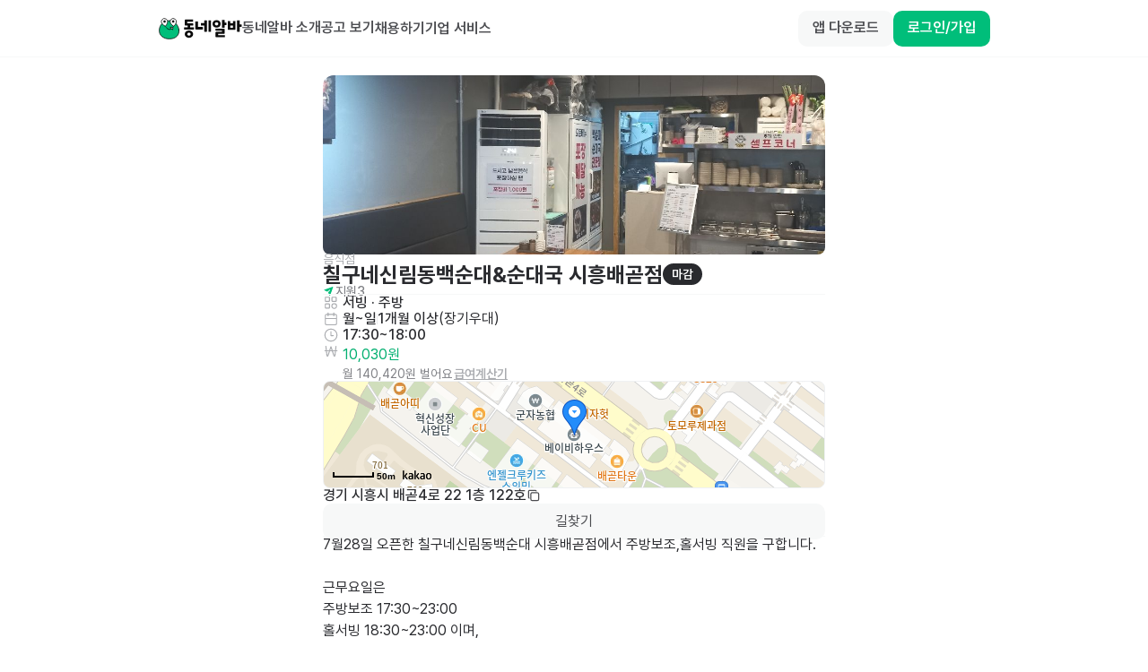

--- FILE ---
content_type: text/javascript
request_url: https://www.dongnealba.com/_next/static/chunks/1085-dc0a2eeadc92fc25.js
body_size: 38098
content:
!function(){try{var e="undefined"!=typeof window?window:"undefined"!=typeof global?global:"undefined"!=typeof self?self:{},t=(new e.Error).stack;t&&(e._sentryDebugIds=e._sentryDebugIds||{},e._sentryDebugIds[t]="c116b711-e6b4-4817-aa5a-9aef7ab67955",e._sentryDebugIdIdentifier="sentry-dbid-c116b711-e6b4-4817-aa5a-9aef7ab67955")}catch(e){}}(),(self.webpackChunk_N_E=self.webpackChunk_N_E||[]).push([[1085],{15972:function(e,t,n){"use strict";n.d(t,{S1:function(){return o},ZT:function(){return r},ae:function(){return s},jU:function(){return i},on:function(){return a}});var r=function(){};function a(e){for(var t=[],n=1;n<arguments.length;n++)t[n-1]=arguments[n];e&&e.addEventListener&&e.addEventListener.apply(e,t)}function o(e){for(var t=[],n=1;n<arguments.length;n++)t[n-1]=arguments[n];e&&e.removeEventListener&&e.removeEventListener.apply(e,t)}var i=!0,s="undefined"!=typeof navigator},72377:function(e,t,n){"use strict";var r=n(73771);t.Z=r.Z},56097:function(e,t,n){"use strict";var r=n(67294),a=n(15972);t.Z=function(e,t){var n=(0,r.useState)(void 0!==t?t:!!a.jU&&window.matchMedia(e).matches),o=n[0],i=n[1];return(0,r.useEffect)(function(){var t=!0,n=window.matchMedia(e),r=function(){t&&i(!!n.matches)};return n.addEventListener("change",r),i(n.matches),function(){t=!1,n.removeEventListener("change",r)}},[e]),o}},73771:function(e,t,n){"use strict";var r=n(67294),a=function(e,t){return"boolean"==typeof t?t:!e};t.Z=function(e){return(0,r.useReducer)(a,e)}},69590:function(e){var t="undefined"!=typeof Element,n="function"==typeof Map,r="function"==typeof Set,a="function"==typeof ArrayBuffer&&!!ArrayBuffer.isView;e.exports=function(e,o){try{return function e(o,i){if(o===i)return!0;if(o&&i&&"object"==typeof o&&"object"==typeof i){var s,l,c,u;if(o.constructor!==i.constructor)return!1;if(Array.isArray(o)){if((s=o.length)!=i.length)return!1;for(l=s;0!=l--;)if(!e(o[l],i[l]))return!1;return!0}if(n&&o instanceof Map&&i instanceof Map){if(o.size!==i.size)return!1;for(u=o.entries();!(l=u.next()).done;)if(!i.has(l.value[0]))return!1;for(u=o.entries();!(l=u.next()).done;)if(!e(l.value[1],i.get(l.value[0])))return!1;return!0}if(r&&o instanceof Set&&i instanceof Set){if(o.size!==i.size)return!1;for(u=o.entries();!(l=u.next()).done;)if(!i.has(l.value[0]))return!1;return!0}if(a&&ArrayBuffer.isView(o)&&ArrayBuffer.isView(i)){if((s=o.length)!=i.length)return!1;for(l=s;0!=l--;)if(o[l]!==i[l])return!1;return!0}if(o.constructor===RegExp)return o.source===i.source&&o.flags===i.flags;if(o.valueOf!==Object.prototype.valueOf&&"function"==typeof o.valueOf&&"function"==typeof i.valueOf)return o.valueOf()===i.valueOf();if(o.toString!==Object.prototype.toString&&"function"==typeof o.toString&&"function"==typeof i.toString)return o.toString()===i.toString();if((s=(c=Object.keys(o)).length)!==Object.keys(i).length)return!1;for(l=s;0!=l--;)if(!Object.prototype.hasOwnProperty.call(i,c[l]))return!1;if(t&&o instanceof Element)return!1;for(l=s;0!=l--;)if(("_owner"!==c[l]&&"__v"!==c[l]&&"__o"!==c[l]||!o.$$typeof)&&!e(o[c[l]],i[c[l]]))return!1;return!0}return o!=o&&i!=i}(e,o)}catch(e){if((e.message||"").match(/stack|recursion/i))return console.warn("react-fast-compare cannot handle circular refs"),!1;throw e}}},95237:function(e,t,n){"use strict";n.d(t,{D:function(){return ev}});var r,a,o,i,s,l=n(67294),c=n(73935);function u(e){if(null==e)return window;if("[object Window]"!==e.toString()){var t=e.ownerDocument;return t&&t.defaultView||window}return e}function d(e){var t=u(e).Element;return e instanceof t||e instanceof Element}function f(e){var t=u(e).HTMLElement;return e instanceof t||e instanceof HTMLElement}function p(e){if("undefined"==typeof ShadowRoot)return!1;var t=u(e).ShadowRoot;return e instanceof t||e instanceof ShadowRoot}var h=Math.max,m=Math.min,g=Math.round;function v(){var e=navigator.userAgentData;return null!=e&&e.brands&&Array.isArray(e.brands)?e.brands.map(function(e){return e.brand+"/"+e.version}).join(" "):navigator.userAgent}function x(){return!/^((?!chrome|android).)*safari/i.test(v())}function y(e,t,n){void 0===t&&(t=!1),void 0===n&&(n=!1);var r=e.getBoundingClientRect(),a=1,o=1;t&&f(e)&&(a=e.offsetWidth>0&&g(r.width)/e.offsetWidth||1,o=e.offsetHeight>0&&g(r.height)/e.offsetHeight||1);var i=(d(e)?u(e):window).visualViewport,s=!x()&&n,l=(r.left+(s&&i?i.offsetLeft:0))/a,c=(r.top+(s&&i?i.offsetTop:0))/o,p=r.width/a,h=r.height/o;return{width:p,height:h,top:c,right:l+p,bottom:c+h,left:l,x:l,y:c}}function b(e){var t=u(e);return{scrollLeft:t.pageXOffset,scrollTop:t.pageYOffset}}function w(e){return e?(e.nodeName||"").toLowerCase():null}function C(e){return((d(e)?e.ownerDocument:e.document)||window.document).documentElement}function N(e){return y(C(e)).left+b(e).scrollLeft}function E(e){return u(e).getComputedStyle(e)}function S(e){var t=E(e),n=t.overflow,r=t.overflowX,a=t.overflowY;return/auto|scroll|overlay|hidden/.test(n+a+r)}function k(e){var t=y(e),n=e.offsetWidth,r=e.offsetHeight;return 1>=Math.abs(t.width-n)&&(n=t.width),1>=Math.abs(t.height-r)&&(r=t.height),{x:e.offsetLeft,y:e.offsetTop,width:n,height:r}}function j(e){return"html"===w(e)?e:e.assignedSlot||e.parentNode||(p(e)?e.host:null)||C(e)}function M(e,t){void 0===t&&(t=[]);var n,r=function e(t){return["html","body","#document"].indexOf(w(t))>=0?t.ownerDocument.body:f(t)&&S(t)?t:e(j(t))}(e),a=r===(null==(n=e.ownerDocument)?void 0:n.body),o=u(r),i=a?[o].concat(o.visualViewport||[],S(r)?r:[]):r,s=t.concat(i);return a?s:s.concat(M(j(i)))}function L(e){return f(e)&&"fixed"!==E(e).position?e.offsetParent:null}function A(e){for(var t=u(e),n=L(e);n&&["table","td","th"].indexOf(w(n))>=0&&"static"===E(n).position;)n=L(n);return n&&("html"===w(n)||"body"===w(n)&&"static"===E(n).position)?t:n||function(e){var t=/firefox/i.test(v());if(/Trident/i.test(v())&&f(e)&&"fixed"===E(e).position)return null;var n=j(e);for(p(n)&&(n=n.host);f(n)&&0>["html","body"].indexOf(w(n));){var r=E(n);if("none"!==r.transform||"none"!==r.perspective||"paint"===r.contain||-1!==["transform","perspective"].indexOf(r.willChange)||t&&"filter"===r.willChange||t&&r.filter&&"none"!==r.filter)return n;n=n.parentNode}return null}(e)||t}var O="bottom",F="right",R="left",I="auto",D=["top",O,F,R],B="start",H="viewport",T="popper",_=D.reduce(function(e,t){return e.concat([t+"-"+B,t+"-end"])},[]),P=[].concat(D,[I]).reduce(function(e,t){return e.concat([t,t+"-"+B,t+"-end"])},[]),z=["beforeRead","read","afterRead","beforeMain","main","afterMain","beforeWrite","write","afterWrite"],U={placement:"bottom",modifiers:[],strategy:"absolute"};function Z(){for(var e=arguments.length,t=Array(e),n=0;n<e;n++)t[n]=arguments[n];return!t.some(function(e){return!(e&&"function"==typeof e.getBoundingClientRect)})}var V={passive:!0};function W(e){return e.split("-")[0]}function K(e){return e.split("-")[1]}function X(e){return["top","bottom"].indexOf(e)>=0?"x":"y"}function q(e){var t,n=e.reference,r=e.element,a=e.placement,o=a?W(a):null,i=a?K(a):null,s=n.x+n.width/2-r.width/2,l=n.y+n.height/2-r.height/2;switch(o){case"top":t={x:s,y:n.y-r.height};break;case O:t={x:s,y:n.y+n.height};break;case F:t={x:n.x+n.width,y:l};break;case R:t={x:n.x-r.width,y:l};break;default:t={x:n.x,y:n.y}}var c=o?X(o):null;if(null!=c){var u="y"===c?"height":"width";switch(i){case B:t[c]=t[c]-(n[u]/2-r[u]/2);break;case"end":t[c]=t[c]+(n[u]/2-r[u]/2)}}return t}var Y={top:"auto",right:"auto",bottom:"auto",left:"auto"};function G(e){var t,n,r,a,o,i,s,l=e.popper,c=e.popperRect,d=e.placement,f=e.variation,p=e.offsets,h=e.position,m=e.gpuAcceleration,v=e.adaptive,x=e.roundOffsets,y=e.isFixed,b=p.x,w=void 0===b?0:b,N=p.y,S=void 0===N?0:N,k="function"==typeof x?x({x:w,y:S}):{x:w,y:S};w=k.x,S=k.y;var j=p.hasOwnProperty("x"),M=p.hasOwnProperty("y"),L=R,I="top",D=window;if(v){var B=A(l),H="clientHeight",T="clientWidth";B===u(l)&&"static"!==E(B=C(l)).position&&"absolute"===h&&(H="scrollHeight",T="scrollWidth"),("top"===d||(d===R||d===F)&&"end"===f)&&(I=O,S-=(y&&B===D&&D.visualViewport?D.visualViewport.height:B[H])-c.height,S*=m?1:-1),(d===R||("top"===d||d===O)&&"end"===f)&&(L=F,w-=(y&&B===D&&D.visualViewport?D.visualViewport.width:B[T])-c.width,w*=m?1:-1)}var _=Object.assign({position:h},v&&Y),P=!0===x?(t={x:w,y:S},n=u(l),r=t.x,a=t.y,{x:g(r*(o=n.devicePixelRatio||1))/o||0,y:g(a*o)/o||0}):{x:w,y:S};return(w=P.x,S=P.y,m)?Object.assign({},_,((s={})[I]=M?"0":"",s[L]=j?"0":"",s.transform=1>=(D.devicePixelRatio||1)?"translate("+w+"px, "+S+"px)":"translate3d("+w+"px, "+S+"px, 0)",s)):Object.assign({},_,((i={})[I]=M?S+"px":"",i[L]=j?w+"px":"",i.transform="",i))}var Q={left:"right",right:"left",bottom:"top",top:"bottom"};function $(e){return e.replace(/left|right|bottom|top/g,function(e){return Q[e]})}var J={start:"end",end:"start"};function ee(e){return e.replace(/start|end/g,function(e){return J[e]})}function et(e,t){var n=t.getRootNode&&t.getRootNode();if(e.contains(t))return!0;if(n&&p(n)){var r=t;do{if(r&&e.isSameNode(r))return!0;r=r.parentNode||r.host}while(r)}return!1}function en(e){return Object.assign({},e,{left:e.x,top:e.y,right:e.x+e.width,bottom:e.y+e.height})}function er(e,t,n){var r,a,o,i,s,l,c,f,p,m;return t===H?en(function(e,t){var n=u(e),r=C(e),a=n.visualViewport,o=r.clientWidth,i=r.clientHeight,s=0,l=0;if(a){o=a.width,i=a.height;var c=x();(c||!c&&"fixed"===t)&&(s=a.offsetLeft,l=a.offsetTop)}return{width:o,height:i,x:s+N(e),y:l}}(e,n)):d(t)?((r=y(t,!1,"fixed"===n)).top=r.top+t.clientTop,r.left=r.left+t.clientLeft,r.bottom=r.top+t.clientHeight,r.right=r.left+t.clientWidth,r.width=t.clientWidth,r.height=t.clientHeight,r.x=r.left,r.y=r.top,r):en((a=C(e),i=C(a),s=b(a),l=null==(o=a.ownerDocument)?void 0:o.body,c=h(i.scrollWidth,i.clientWidth,l?l.scrollWidth:0,l?l.clientWidth:0),f=h(i.scrollHeight,i.clientHeight,l?l.scrollHeight:0,l?l.clientHeight:0),p=-s.scrollLeft+N(a),m=-s.scrollTop,"rtl"===E(l||i).direction&&(p+=h(i.clientWidth,l?l.clientWidth:0)-c),{width:c,height:f,x:p,y:m}))}function ea(){return{top:0,right:0,bottom:0,left:0}}function eo(e){return Object.assign({},ea(),e)}function ei(e,t){return t.reduce(function(t,n){return t[n]=e,t},{})}function es(e,t){void 0===t&&(t={});var n,r,a,o,i,s,l,c,u=t,p=u.placement,g=void 0===p?e.placement:p,v=u.strategy,x=void 0===v?e.strategy:v,b=u.boundary,N=u.rootBoundary,S=u.elementContext,k=void 0===S?T:S,L=u.altBoundary,R=u.padding,I=void 0===R?0:R,B=eo("number"!=typeof I?I:ei(I,D)),_=e.rects.popper,P=e.elements[void 0!==L&&L?k===T?"reference":T:k],z=(n=d(P)?P:P.contextElement||C(e.elements.popper),r=void 0===b?"clippingParents":b,a=void 0===N?H:N,l=(s=[].concat("clippingParents"===r?(o=M(j(n)),d(i=["absolute","fixed"].indexOf(E(n).position)>=0&&f(n)?A(n):n)?o.filter(function(e){return d(e)&&et(e,i)&&"body"!==w(e)}):[]):[].concat(r),[a]))[0],(c=s.reduce(function(e,t){var r=er(n,t,x);return e.top=h(r.top,e.top),e.right=m(r.right,e.right),e.bottom=m(r.bottom,e.bottom),e.left=h(r.left,e.left),e},er(n,l,x))).width=c.right-c.left,c.height=c.bottom-c.top,c.x=c.left,c.y=c.top,c),U=y(e.elements.reference),Z=q({reference:U,element:_,strategy:"absolute",placement:g}),V=en(Object.assign({},_,Z)),W=k===T?V:U,K={top:z.top-W.top+B.top,bottom:W.bottom-z.bottom+B.bottom,left:z.left-W.left+B.left,right:W.right-z.right+B.right},X=e.modifiersData.offset;if(k===T&&X){var Y=X[g];Object.keys(K).forEach(function(e){var t=[F,O].indexOf(e)>=0?1:-1,n=["top",O].indexOf(e)>=0?"y":"x";K[e]+=Y[n]*t})}return K}function el(e,t,n){return h(e,m(t,n))}function ec(e,t,n){return void 0===n&&(n={x:0,y:0}),{top:e.top-t.height-n.y,right:e.right-t.width+n.x,bottom:e.bottom-t.height+n.y,left:e.left-t.width-n.x}}function eu(e){return["top",F,O,R].some(function(t){return e[t]>=0})}var ed=(o=void 0===(a=(r={defaultModifiers:[{name:"eventListeners",enabled:!0,phase:"write",fn:function(){},effect:function(e){var t=e.state,n=e.instance,r=e.options,a=r.scroll,o=void 0===a||a,i=r.resize,s=void 0===i||i,l=u(t.elements.popper),c=[].concat(t.scrollParents.reference,t.scrollParents.popper);return o&&c.forEach(function(e){e.addEventListener("scroll",n.update,V)}),s&&l.addEventListener("resize",n.update,V),function(){o&&c.forEach(function(e){e.removeEventListener("scroll",n.update,V)}),s&&l.removeEventListener("resize",n.update,V)}},data:{}},{name:"popperOffsets",enabled:!0,phase:"read",fn:function(e){var t=e.state,n=e.name;t.modifiersData[n]=q({reference:t.rects.reference,element:t.rects.popper,strategy:"absolute",placement:t.placement})},data:{}},{name:"computeStyles",enabled:!0,phase:"beforeWrite",fn:function(e){var t=e.state,n=e.options,r=n.gpuAcceleration,a=n.adaptive,o=n.roundOffsets,i=void 0===o||o,s={placement:W(t.placement),variation:K(t.placement),popper:t.elements.popper,popperRect:t.rects.popper,gpuAcceleration:void 0===r||r,isFixed:"fixed"===t.options.strategy};null!=t.modifiersData.popperOffsets&&(t.styles.popper=Object.assign({},t.styles.popper,G(Object.assign({},s,{offsets:t.modifiersData.popperOffsets,position:t.options.strategy,adaptive:void 0===a||a,roundOffsets:i})))),null!=t.modifiersData.arrow&&(t.styles.arrow=Object.assign({},t.styles.arrow,G(Object.assign({},s,{offsets:t.modifiersData.arrow,position:"absolute",adaptive:!1,roundOffsets:i})))),t.attributes.popper=Object.assign({},t.attributes.popper,{"data-popper-placement":t.placement})},data:{}},{name:"applyStyles",enabled:!0,phase:"write",fn:function(e){var t=e.state;Object.keys(t.elements).forEach(function(e){var n=t.styles[e]||{},r=t.attributes[e]||{},a=t.elements[e];f(a)&&w(a)&&(Object.assign(a.style,n),Object.keys(r).forEach(function(e){var t=r[e];!1===t?a.removeAttribute(e):a.setAttribute(e,!0===t?"":t)}))})},effect:function(e){var t=e.state,n={popper:{position:t.options.strategy,left:"0",top:"0",margin:"0"},arrow:{position:"absolute"},reference:{}};return Object.assign(t.elements.popper.style,n.popper),t.styles=n,t.elements.arrow&&Object.assign(t.elements.arrow.style,n.arrow),function(){Object.keys(t.elements).forEach(function(e){var r=t.elements[e],a=t.attributes[e]||{},o=Object.keys(t.styles.hasOwnProperty(e)?t.styles[e]:n[e]).reduce(function(e,t){return e[t]="",e},{});f(r)&&w(r)&&(Object.assign(r.style,o),Object.keys(a).forEach(function(e){r.removeAttribute(e)}))})}},requires:["computeStyles"]},{name:"offset",enabled:!0,phase:"main",requires:["popperOffsets"],fn:function(e){var t=e.state,n=e.options,r=e.name,a=n.offset,o=void 0===a?[0,0]:a,i=P.reduce(function(e,n){var r,a,i,s,l,c;return e[n]=(r=t.rects,i=[R,"top"].indexOf(a=W(n))>=0?-1:1,l=(s="function"==typeof o?o(Object.assign({},r,{placement:n})):o)[0],c=s[1],l=l||0,c=(c||0)*i,[R,F].indexOf(a)>=0?{x:c,y:l}:{x:l,y:c}),e},{}),s=i[t.placement],l=s.x,c=s.y;null!=t.modifiersData.popperOffsets&&(t.modifiersData.popperOffsets.x+=l,t.modifiersData.popperOffsets.y+=c),t.modifiersData[r]=i}},{name:"flip",enabled:!0,phase:"main",fn:function(e){var t=e.state,n=e.options,r=e.name;if(!t.modifiersData[r]._skip){for(var a=n.mainAxis,o=void 0===a||a,i=n.altAxis,s=void 0===i||i,l=n.fallbackPlacements,c=n.padding,u=n.boundary,d=n.rootBoundary,f=n.altBoundary,p=n.flipVariations,h=void 0===p||p,m=n.allowedAutoPlacements,g=t.options.placement,v=W(g)===g,x=l||(v||!h?[$(g)]:function(e){if(W(e)===I)return[];var t=$(e);return[ee(e),t,ee(t)]}(g)),y=[g].concat(x).reduce(function(e,n){var r,a,o,i,s,l,f,p,g,v,x,y;return e.concat(W(n)===I?(a=(r={placement:n,boundary:u,rootBoundary:d,padding:c,flipVariations:h,allowedAutoPlacements:m}).placement,o=r.boundary,i=r.rootBoundary,s=r.padding,l=r.flipVariations,p=void 0===(f=r.allowedAutoPlacements)?P:f,0===(x=(v=(g=K(a))?l?_:_.filter(function(e){return K(e)===g}):D).filter(function(e){return p.indexOf(e)>=0})).length&&(x=v),Object.keys(y=x.reduce(function(e,n){return e[n]=es(t,{placement:n,boundary:o,rootBoundary:i,padding:s})[W(n)],e},{})).sort(function(e,t){return y[e]-y[t]})):n)},[]),b=t.rects.reference,w=t.rects.popper,C=new Map,N=!0,E=y[0],S=0;S<y.length;S++){var k=y[S],j=W(k),M=K(k)===B,L=["top",O].indexOf(j)>=0,A=L?"width":"height",H=es(t,{placement:k,boundary:u,rootBoundary:d,altBoundary:f,padding:c}),T=L?M?F:R:M?O:"top";b[A]>w[A]&&(T=$(T));var z=$(T),U=[];if(o&&U.push(H[j]<=0),s&&U.push(H[T]<=0,H[z]<=0),U.every(function(e){return e})){E=k,N=!1;break}C.set(k,U)}if(N)for(var Z=h?3:1,V=function(e){var t=y.find(function(t){var n=C.get(t);if(n)return n.slice(0,e).every(function(e){return e})});if(t)return E=t,"break"},X=Z;X>0&&"break"!==V(X);X--);t.placement!==E&&(t.modifiersData[r]._skip=!0,t.placement=E,t.reset=!0)}},requiresIfExists:["offset"],data:{_skip:!1}},{name:"preventOverflow",enabled:!0,phase:"main",fn:function(e){var t=e.state,n=e.options,r=e.name,a=n.mainAxis,o=n.altAxis,i=n.boundary,s=n.rootBoundary,l=n.altBoundary,c=n.padding,u=n.tether,d=void 0===u||u,f=n.tetherOffset,p=void 0===f?0:f,g=es(t,{boundary:i,rootBoundary:s,padding:c,altBoundary:l}),v=W(t.placement),x=K(t.placement),y=!x,b=X(v),w="x"===b?"y":"x",C=t.modifiersData.popperOffsets,N=t.rects.reference,E=t.rects.popper,S="function"==typeof p?p(Object.assign({},t.rects,{placement:t.placement})):p,j="number"==typeof S?{mainAxis:S,altAxis:S}:Object.assign({mainAxis:0,altAxis:0},S),M=t.modifiersData.offset?t.modifiersData.offset[t.placement]:null,L={x:0,y:0};if(C){if(void 0===a||a){var I,D="y"===b?"top":R,H="y"===b?O:F,T="y"===b?"height":"width",_=C[b],P=_+g[D],z=_-g[H],U=d?-E[T]/2:0,Z=x===B?N[T]:E[T],V=x===B?-E[T]:-N[T],q=t.elements.arrow,Y=d&&q?k(q):{width:0,height:0},G=t.modifiersData["arrow#persistent"]?t.modifiersData["arrow#persistent"].padding:ea(),Q=G[D],$=G[H],J=el(0,N[T],Y[T]),ee=y?N[T]/2-U-J-Q-j.mainAxis:Z-J-Q-j.mainAxis,et=y?-N[T]/2+U+J+$+j.mainAxis:V+J+$+j.mainAxis,en=t.elements.arrow&&A(t.elements.arrow),er=en?"y"===b?en.clientTop||0:en.clientLeft||0:0,eo=null!=(I=null==M?void 0:M[b])?I:0,ei=el(d?m(P,_+ee-eo-er):P,_,d?h(z,_+et-eo):z);C[b]=ei,L[b]=ei-_}if(void 0!==o&&o){var ec,eu,ed="x"===b?"top":R,ef="x"===b?O:F,ep=C[w],eh="y"===w?"height":"width",em=ep+g[ed],eg=ep-g[ef],ev=-1!==["top",R].indexOf(v),ex=null!=(eu=null==M?void 0:M[w])?eu:0,ey=ev?em:ep-N[eh]-E[eh]-ex+j.altAxis,eb=ev?ep+N[eh]+E[eh]-ex-j.altAxis:eg,ew=d&&ev?(ec=el(ey,ep,eb))>eb?eb:ec:el(d?ey:em,ep,d?eb:eg);C[w]=ew,L[w]=ew-ep}t.modifiersData[r]=L}},requiresIfExists:["offset"]},{name:"arrow",enabled:!0,phase:"main",fn:function(e){var t,n,r=e.state,a=e.name,o=e.options,i=r.elements.arrow,s=r.modifiersData.popperOffsets,l=W(r.placement),c=X(l),u=[R,F].indexOf(l)>=0?"height":"width";if(i&&s){var d=eo("number"!=typeof(t="function"==typeof(t=o.padding)?t(Object.assign({},r.rects,{placement:r.placement})):t)?t:ei(t,D)),f=k(i),p="y"===c?"top":R,h="y"===c?O:F,m=r.rects.reference[u]+r.rects.reference[c]-s[c]-r.rects.popper[u],g=s[c]-r.rects.reference[c],v=A(i),x=v?"y"===c?v.clientHeight||0:v.clientWidth||0:0,y=d[p],b=x-f[u]-d[h],w=x/2-f[u]/2+(m/2-g/2),C=el(y,w,b);r.modifiersData[a]=((n={})[c]=C,n.centerOffset=C-w,n)}},effect:function(e){var t=e.state,n=e.options.element,r=void 0===n?"[data-popper-arrow]":n;null!=r&&("string"!=typeof r||(r=t.elements.popper.querySelector(r)))&&et(t.elements.popper,r)&&(t.elements.arrow=r)},requires:["popperOffsets"],requiresIfExists:["preventOverflow"]},{name:"hide",enabled:!0,phase:"main",requiresIfExists:["preventOverflow"],fn:function(e){var t=e.state,n=e.name,r=t.rects.reference,a=t.rects.popper,o=t.modifiersData.preventOverflow,i=es(t,{elementContext:"reference"}),s=es(t,{altBoundary:!0}),l=ec(i,r),c=ec(s,a,o),u=eu(l),d=eu(c);t.modifiersData[n]={referenceClippingOffsets:l,popperEscapeOffsets:c,isReferenceHidden:u,hasPopperEscaped:d},t.attributes.popper=Object.assign({},t.attributes.popper,{"data-popper-reference-hidden":u,"data-popper-escaped":d})}}]}).defaultModifiers)?[]:a,s=void 0===(i=r.defaultOptions)?U:i,function(e,t,n){void 0===n&&(n=s);var r,a,i={placement:"bottom",orderedModifiers:[],options:Object.assign({},U,s),modifiersData:{},elements:{reference:e,popper:t},attributes:{},styles:{}},l=[],c=!1,p={state:i,setOptions:function(n){var r,a,c,u,f,m="function"==typeof n?n(i.options):n;h(),i.options=Object.assign({},s,i.options,m),i.scrollParents={reference:d(e)?M(e):e.contextElement?M(e.contextElement):[],popper:M(t)};var g=(a=Object.keys(r=[].concat(o,i.options.modifiers).reduce(function(e,t){var n=e[t.name];return e[t.name]=n?Object.assign({},n,t,{options:Object.assign({},n.options,t.options),data:Object.assign({},n.data,t.data)}):t,e},{})).map(function(e){return r[e]}),c=new Map,u=new Set,f=[],a.forEach(function(e){c.set(e.name,e)}),a.forEach(function(e){u.has(e.name)||function e(t){u.add(t.name),[].concat(t.requires||[],t.requiresIfExists||[]).forEach(function(t){if(!u.has(t)){var n=c.get(t);n&&e(n)}}),f.push(t)}(e)}),z.reduce(function(e,t){return e.concat(f.filter(function(e){return e.phase===t}))},[]));return i.orderedModifiers=g.filter(function(e){return e.enabled}),i.orderedModifiers.forEach(function(e){var t=e.name,n=e.options,r=e.effect;if("function"==typeof r){var a=r({state:i,name:t,instance:p,options:void 0===n?{}:n});l.push(a||function(){})}}),p.update()},forceUpdate:function(){if(!c){var e,t,n,r,a,o,s,l,d,h,m,v,x=i.elements,E=x.reference,j=x.popper;if(Z(E,j)){;i.rects={reference:(t=A(j),n="fixed"===i.options.strategy,r=f(t),l=f(t)&&(o=g((a=t.getBoundingClientRect()).width)/t.offsetWidth||1,s=g(a.height)/t.offsetHeight||1,1!==o||1!==s),d=C(t),h=y(E,l,n),m={scrollLeft:0,scrollTop:0},v={x:0,y:0},(r||!r&&!n)&&(("body"!==w(t)||S(d))&&(m=(e=t)!==u(e)&&f(e)?{scrollLeft:e.scrollLeft,scrollTop:e.scrollTop}:b(e)),f(t)?(v=y(t,!0),v.x+=t.clientLeft,v.y+=t.clientTop):d&&(v.x=N(d))),{x:h.left+m.scrollLeft-v.x,y:h.top+m.scrollTop-v.y,width:h.width,height:h.height}),popper:k(j)},i.reset=!1,i.placement=i.options.placement,i.orderedModifiers.forEach(function(e){return i.modifiersData[e.name]=Object.assign({},e.data)});for(var M=0;M<i.orderedModifiers.length;M++){if(!0===i.reset){i.reset=!1,M=-1;continue}var L=i.orderedModifiers[M],O=L.fn,F=L.options,R=void 0===F?{}:F,I=L.name;"function"==typeof O&&(i=O({state:i,options:R,name:I,instance:p})||i)}}}},update:(r=function(){return new Promise(function(e){p.forceUpdate(),e(i)})},function(){return a||(a=new Promise(function(e){Promise.resolve().then(function(){a=void 0,e(r())})})),a}),destroy:function(){h(),c=!0}};if(!Z(e,t))return p;function h(){l.forEach(function(e){return e()}),l=[]}return p.setOptions(n).then(function(e){!c&&n.onFirstUpdate&&n.onFirstUpdate(e)}),p}),ef=n(69590),ep=n.n(ef),eh=function(e){return e.reduce(function(e,t){var n=t[0],r=t[1];return e[n]=r,e},{})},em="undefined"!=typeof window&&window.document&&window.document.createElement?l.useLayoutEffect:l.useEffect,eg=[],ev=function(e,t,n){void 0===n&&(n={});var r=l.useRef(null),a={onFirstUpdate:n.onFirstUpdate,placement:n.placement||"bottom",strategy:n.strategy||"absolute",modifiers:n.modifiers||eg},o=l.useState({styles:{popper:{position:a.strategy,left:"0",top:"0"},arrow:{position:"absolute"}},attributes:{}}),i=o[0],s=o[1],u=l.useMemo(function(){return{name:"updateState",enabled:!0,phase:"write",fn:function(e){var t=e.state,n=Object.keys(t.elements);c.flushSync(function(){s({styles:eh(n.map(function(e){return[e,t.styles[e]||{}]})),attributes:eh(n.map(function(e){return[e,t.attributes[e]]}))})})},requires:["computeStyles"]}},[]),d=l.useMemo(function(){var e={onFirstUpdate:a.onFirstUpdate,placement:a.placement,strategy:a.strategy,modifiers:[].concat(a.modifiers,[u,{name:"applyStyles",enabled:!1}])};return ep()(r.current,e)?r.current||e:(r.current=e,e)},[a.onFirstUpdate,a.placement,a.strategy,a.modifiers,u]),f=l.useRef();return em(function(){f.current&&f.current.setOptions(d)},[d]),em(function(){if(null!=e&&null!=t){var r=(n.createPopper||ed)(e,t,d);return f.current=r,function(){r.destroy(),f.current=null}}},[e,t,n.createPopper]),{state:f.current?f.current.state:null,styles:i.styles,attributes:i.attributes,update:f.current?f.current.update:null,forceUpdate:f.current?f.current.forceUpdate:null}}},76661:function(e,t,n){"use strict";n.r(t),n.d(t,{default:function(){return s}});var r=n(67294),a=n(38776),o=new Map([["Win","Meta"],["Scroll","ScrollLock"],["Spacebar"," "],["Down","ArrowDown"],["Left","ArrowLeft"],["Right","ArrowRight"],["Up","ArrowUp"],["Del","Delete"],["Crsel","CrSel"],["Exsel","ExSel"],["Apps","ContextMenu"],["Esc","Escape"],["Decimal","."],["Multiply","*"],["Add","+"],["Subtract","-"],["Divide","/"]]),i=function(e){if(o.has(e.key)){var t=o.get(e.key);Object.defineProperty(e,"key",{configurable:!0,enumerable:!0,get:function(){return t}})}},s=function(e,t){Array.isArray(e)||"string"==typeof e||(0,a.Z)(!1),Array.isArray(e)&&e.forEach(function(e,t){"string"!=typeof e&&(0,a.Z)(!1)}),"function"==typeof t||null==t||(0,a.Z)(!1);var n=(0,r.useRef)();(0,r.useEffect)(function(){n.current=function(n){i(n),(Array.isArray(e)?e.includes(n.key):e===n.key)&&(null==t||t(n))}},[e,t]),(0,r.useEffect)(function(){var e=function(e){n.current(e)};return window.addEventListener("keydown",e),function(){window.removeEventListener("keydown",e)}},[])}},93967:function(e,t){var n;!function(){"use strict";var r={}.hasOwnProperty;function a(){for(var e="",t=0;t<arguments.length;t++){var n=arguments[t];n&&(e=o(e,function(e){if("string"==typeof e||"number"==typeof e)return e;if("object"!=typeof e)return"";if(Array.isArray(e))return a.apply(null,e);if(e.toString!==Object.prototype.toString&&!e.toString.toString().includes("[native code]"))return e.toString();var t="";for(var n in e)r.call(e,n)&&e[n]&&(t=o(t,n));return t}(n)))}return e}function o(e,t){return t?e?e+" "+t:e+t:e}e.exports?(a.default=a,e.exports=a):void 0!==(n=(function(){return a}).apply(t,[]))&&(e.exports=n)}()},81085:function(e,t,n){"use strict";let r,a,o,i,s,l,c,u,d,f,p,h,m,g,v,x,y,b,w;n.r(t),n.d(t,{Avatar:function(){return nU},AvatarSampleIcon:function(){return ng},Badge:function(){return tt},BadgeShape:function(){return e1},BadgeType:function(){return e0},BaseErrorMessage:function(){return tD},BaseMessage:function(){return tB},BaseModal:function(){return nH},BottomNav:function(){return nj},BottomNavItem:function(){return nM},BottomSheet:function(){return n_},Button:function(){return tx},ButtonAnatomy:function(){return ta},ButtonGroup:function(){return ti},ButtonGroupType:function(){return to},Card:function(){return tk},Checkbox:function(){return tU},Chip:function(){return tY},ChipIconPosition:function(){return tR},ChipSize:function(){return tI},ChipType:function(){return tF},Divider:function(){return nL},Drawer:function(){return nz},FontWeight:function(){return e3},FormErrorMessage:function(){return tG},FormLabel:function(){return tQ},Icon:function(){return tj},InfoCard:function(){return tL},Input:function(){return t3},InputHead:function(){return t1},InputRangeLayout:function(){return nm},InputWrap:function(){return t5},Label:function(){return e4},LabelType:function(){return e5},ListItem:function(){return tb},ListItemAlign:function(){return ty},MassItemRightType:function(){return tO},ModalInput:function(){return no},Radio:function(){return nl},RedDot:function(){return tr},RoundBadge:function(){return tn},RoundBadgeType:function(){return e2},Segment:function(){return nF},SegmentType:function(){return nk},Select:function(){return nd},SelectListItem:function(){return tC},SelectOptionButton:function(){return tS},SelectOptionItem:function(){return tE},SelectType:function(){return tA},Slider:function(){return nf},SpinnerIcon:function(){return ts},SpinnerLoader:function(){return tl},Switch:function(){return nh},Tab:function(){return nA},Tabs:function(){return nO},Textarea:function(){return np},Toast:function(){return nW},ToastType:function(){return nZ},Tooltip:function(){return nq},TooltipBox:function(){return nX},TooltipPosition:function(){return nK},UiAvatarEmptyIcon:function(){return nv},UiBackIcon:function(){return nS},UiCheckIcon:function(){return tN},UiCheckedIcon:function(){return tH},UiCloseIcon:function(){return nx},UiDownIcon:function(){return tZ},UiEditIcon:function(){return ny},UiErrorIcon:function(){return nb},UiInfoIcon:function(){return tM},UiLockIcon:function(){return nw},UiLockSelectedIcon:function(){return nC},UiPlusIcon:function(){return tV},UiRadioIcon:function(){return ni},UiRadioSelectedIcon:function(){return ns},UiSuccessIcon:function(){return nN},UiWarningIcon:function(){return nE},buttonBackgroundMap:function(){return tm},buttonBaseShape:function(){return td},buttonIconMarginMap:function(){return th},buttonIconSize:function(){return tg},buttonShapeMap:function(){return tp},buttonSizeLabelShape:function(){return tu},buttonSizeLabelTypeMap:function(){return tc},getToastIcon:function(){return nV},inputStyleHelper:function(){return t2},isServer:function(){return t$},useChecked:function(){return t6},useDrawerStep:function(){return na},useDropdown:function(){return t8},useHorizontalScroll:function(){return ne},useHydrationPlaceholder:function(){return tJ},useLocationHash:function(){return nt},useShortScreen:function(){return t7},useTheme:function(){return nr}});var C=n(98388),N=n(85893),E=n(67294),S=n(73935),k=n(95237),j=n(72377),M=n(76661),L=n(56097),A=n(86656);function O(e,t){var n=Object.keys(e);if(Object.getOwnPropertySymbols){var r=Object.getOwnPropertySymbols(e);t&&(r=r.filter(function(t){return Object.getOwnPropertyDescriptor(e,t).enumerable})),n.push.apply(n,r)}return n}function F(e){for(var t=1;t<arguments.length;t++){var n=null!=arguments[t]?arguments[t]:{};t%2?O(Object(n),!0).forEach(function(t){(0,A.Z)(e,t,n[t])}):Object.getOwnPropertyDescriptors?Object.defineProperties(e,Object.getOwnPropertyDescriptors(n)):O(Object(n)).forEach(function(t){Object.defineProperty(e,t,Object.getOwnPropertyDescriptor(n,t))})}return e}var R=n(41451),I=n(71002),D=n(86854),B=n(93967),H=n.n(B);function T(e){var t=E.useRef();return t.current=e,E.useCallback(function(){for(var e,n=arguments.length,r=Array(n),a=0;a<n;a++)r[a]=arguments[a];return null===(e=t.current)||void 0===e?void 0:e.call.apply(e,[t].concat(r))},[])}var _="undefined"!=typeof window&&window.document&&window.document.createElement?E.useLayoutEffect:E.useEffect,P=function(e,t){var n=E.useRef(!0);_(function(){return e(n.current)},t),_(function(){return n.current=!1,function(){n.current=!0}},[])},z=function(e,t){P(function(t){if(!t)return e()},t)};function U(e){var t=E.useRef(!1),n=E.useState(e),r=(0,D.Z)(n,2),a=r[0],o=r[1];return E.useEffect(function(){return t.current=!1,function(){t.current=!0}},[]),[a,function(e,n){n&&t.current||o(e)}]}function Z(e){return void 0!==e}var V={},W=[];function K(e,t){}function X(e,t){}function q(e,t,n){t||V[n]||(e(!1,n),V[n]=!0)}function Y(e,t){q(K,e,t)}Y.preMessage=function(e){W.push(e)},Y.resetWarned=function(){V={}},Y.noteOnce=function(e,t){q(X,e,t)};var G=function(e,t){var n=arguments.length>2&&void 0!==arguments[2]&&arguments[2],r=new Set;return function e(t,a){var o=arguments.length>2&&void 0!==arguments[2]?arguments[2]:1,i=r.has(t);if(Y(!i,"Warning: There may be circular references"),i)return!1;if(t===a)return!0;if(n&&o>1)return!1;r.add(t);var s=o+1;if(Array.isArray(t)){if(!Array.isArray(a)||t.length!==a.length)return!1;for(var l=0;l<t.length;l++)if(!e(t[l],a[l],s))return!1;return!0}if(t&&a&&"object"===(0,I.Z)(t)&&"object"===(0,I.Z)(a)){var c=Object.keys(t);return c.length===Object.keys(a).length&&c.every(function(n){return e(t[n],a[n],s)})}return!1}(e,t)},Q=n(87462),$=n(45987);function J(e,t,n,r){var a=(t-n)/(r-n),o={};switch(e){case"rtl":o.right="".concat(100*a,"%"),o.transform="translateX(50%)";break;case"btt":o.bottom="".concat(100*a,"%"),o.transform="translateY(50%)";break;case"ttb":o.top="".concat(100*a,"%"),o.transform="translateY(-50%)";break;default:o.left="".concat(100*a,"%"),o.transform="translateX(-50%)"}return o}function ee(e,t){return Array.isArray(e)?e[t]:e}var et={MAC_ENTER:3,BACKSPACE:8,TAB:9,NUM_CENTER:12,ENTER:13,SHIFT:16,CTRL:17,ALT:18,PAUSE:19,CAPS_LOCK:20,ESC:27,SPACE:32,PAGE_UP:33,PAGE_DOWN:34,END:35,HOME:36,LEFT:37,UP:38,RIGHT:39,DOWN:40,PRINT_SCREEN:44,INSERT:45,DELETE:46,ZERO:48,ONE:49,TWO:50,THREE:51,FOUR:52,FIVE:53,SIX:54,SEVEN:55,EIGHT:56,NINE:57,QUESTION_MARK:63,A:65,B:66,C:67,D:68,E:69,F:70,G:71,H:72,I:73,J:74,K:75,L:76,M:77,N:78,O:79,P:80,Q:81,R:82,S:83,T:84,U:85,V:86,W:87,X:88,Y:89,Z:90,META:91,WIN_KEY_RIGHT:92,CONTEXT_MENU:93,NUM_ZERO:96,NUM_ONE:97,NUM_TWO:98,NUM_THREE:99,NUM_FOUR:100,NUM_FIVE:101,NUM_SIX:102,NUM_SEVEN:103,NUM_EIGHT:104,NUM_NINE:105,NUM_MULTIPLY:106,NUM_PLUS:107,NUM_MINUS:109,NUM_PERIOD:110,NUM_DIVISION:111,F1:112,F2:113,F3:114,F4:115,F5:116,F6:117,F7:118,F8:119,F9:120,F10:121,F11:122,F12:123,NUMLOCK:144,SEMICOLON:186,DASH:189,EQUALS:187,COMMA:188,PERIOD:190,SLASH:191,APOSTROPHE:192,SINGLE_QUOTE:222,OPEN_SQUARE_BRACKET:219,BACKSLASH:220,CLOSE_SQUARE_BRACKET:221,WIN_KEY:224,MAC_FF_META:224,WIN_IME:229,isTextModifyingKeyEvent:function(e){var t=e.keyCode;if(e.altKey&&!e.ctrlKey||e.metaKey||t>=et.F1&&t<=et.F12)return!1;switch(t){case et.ALT:case et.CAPS_LOCK:case et.CONTEXT_MENU:case et.CTRL:case et.DOWN:case et.END:case et.ESC:case et.HOME:case et.INSERT:case et.LEFT:case et.MAC_FF_META:case et.META:case et.NUMLOCK:case et.NUM_CENTER:case et.PAGE_DOWN:case et.PAGE_UP:case et.PAUSE:case et.PRINT_SCREEN:case et.RIGHT:case et.SHIFT:case et.UP:case et.WIN_KEY:case et.WIN_KEY_RIGHT:return!1;default:return!0}},isCharacterKey:function(e){if(e>=et.ZERO&&e<=et.NINE||e>=et.NUM_ZERO&&e<=et.NUM_MULTIPLY||e>=et.A&&e<=et.Z||-1!==window.navigator.userAgent.indexOf("WebKit")&&0===e)return!0;switch(e){case et.SPACE:case et.QUESTION_MARK:case et.NUM_PLUS:case et.NUM_MINUS:case et.NUM_PERIOD:case et.NUM_DIVISION:case et.SEMICOLON:case et.DASH:case et.EQUALS:case et.COMMA:case et.PERIOD:case et.SLASH:case et.APOSTROPHE:case et.SINGLE_QUOTE:case et.OPEN_SQUARE_BRACKET:case et.BACKSLASH:case et.CLOSE_SQUARE_BRACKET:return!0;default:return!1}}},en=E.createContext({min:0,max:0,direction:"ltr",step:1,includedStart:0,includedEnd:0,tabIndex:0,keyboard:!0,styles:{},classNames:{}}),er=E.createContext({}),ea=["prefixCls","value","valueIndex","onStartMove","onDelete","style","render","dragging","draggingDelete","onOffsetChange","onChangeComplete","onFocus","onMouseEnter"],eo=E.forwardRef(function(e,t){var n,r=e.prefixCls,a=e.value,o=e.valueIndex,i=e.onStartMove,s=e.onDelete,l=e.style,c=e.render,u=e.dragging,d=e.draggingDelete,f=e.onOffsetChange,p=e.onChangeComplete,h=e.onFocus,m=e.onMouseEnter,g=(0,$.Z)(e,ea),v=E.useContext(en),x=v.min,y=v.max,b=v.direction,w=v.disabled,C=v.keyboard,N=v.range,S=v.tabIndex,k=v.ariaLabelForHandle,j=v.ariaLabelledByForHandle,M=v.ariaRequired,L=v.ariaValueTextFormatterForHandle,O=v.styles,R=v.classNames,I="".concat(r,"-handle"),D=function(e){w||i(e,o)},B=J(b,a,x,y),T={};null!==o&&(T={tabIndex:w?null:ee(S,o),role:"slider","aria-valuemin":x,"aria-valuemax":y,"aria-valuenow":a,"aria-disabled":w,"aria-label":ee(k,o),"aria-labelledby":ee(j,o),"aria-required":ee(M,o),"aria-valuetext":null===(n=ee(L,o))||void 0===n?void 0:n(a),"aria-orientation":"ltr"===b||"rtl"===b?"horizontal":"vertical",onMouseDown:D,onTouchStart:D,onFocus:function(e){null==h||h(e,o)},onMouseEnter:function(e){m(e,o)},onKeyDown:function(e){if(!w&&C){var t=null;switch(e.which||e.keyCode){case et.LEFT:t="ltr"===b||"btt"===b?-1:1;break;case et.RIGHT:t="ltr"===b||"btt"===b?1:-1;break;case et.UP:t="ttb"!==b?1:-1;break;case et.DOWN:t="ttb"!==b?-1:1;break;case et.HOME:t="min";break;case et.END:t="max";break;case et.PAGE_UP:t=2;break;case et.PAGE_DOWN:t=-2;break;case et.BACKSPACE:case et.DELETE:s(o)}null!==t&&(e.preventDefault(),f(t,o))}},onKeyUp:function(e){switch(e.which||e.keyCode){case et.LEFT:case et.RIGHT:case et.UP:case et.DOWN:case et.HOME:case et.END:case et.PAGE_UP:case et.PAGE_DOWN:null==p||p()}}});var _=E.createElement("div",(0,Q.Z)({ref:t,className:H()(I,(0,A.Z)((0,A.Z)((0,A.Z)({},"".concat(I,"-").concat(o+1),null!==o&&N),"".concat(I,"-dragging"),u),"".concat(I,"-dragging-delete"),d),R.handle),style:F(F(F({},B),l),O.handle)},T,g));return c&&(_=c(_,{index:o,prefixCls:r,value:a,dragging:u,draggingDelete:d})),_}),ei=["prefixCls","style","onStartMove","onOffsetChange","values","handleRender","activeHandleRender","draggingIndex","draggingDelete","onFocus"],es=E.forwardRef(function(e,t){var n=e.prefixCls,r=e.style,a=e.onStartMove,o=e.onOffsetChange,i=e.values,s=e.handleRender,l=e.activeHandleRender,c=e.draggingIndex,u=e.draggingDelete,d=e.onFocus,f=(0,$.Z)(e,ei),p=E.useRef({}),h=E.useState(!1),m=(0,D.Z)(h,2),g=m[0],v=m[1],x=E.useState(-1),y=(0,D.Z)(x,2),b=y[0],w=y[1],C=function(e){w(e),v(!0)};E.useImperativeHandle(t,function(){return{focus:function(e){var t;null===(t=p.current[e])||void 0===t||t.focus()},hideHelp:function(){(0,S.flushSync)(function(){v(!1)})}}});var N=F({prefixCls:n,onStartMove:a,onOffsetChange:o,render:s,onFocus:function(e,t){C(t),null==d||d(e)},onMouseEnter:function(e,t){C(t)}},f);return E.createElement(E.Fragment,null,i.map(function(e,t){var n=c===t;return E.createElement(eo,(0,Q.Z)({ref:function(e){e?p.current[t]=e:delete p.current[t]},dragging:n,draggingDelete:n&&u,style:ee(r,t),key:t,value:e,valueIndex:t},N))}),l&&g&&E.createElement(eo,(0,Q.Z)({key:"a11y"},N,{value:i[b],valueIndex:null,dragging:-1!==c,draggingDelete:u,render:l,style:{pointerEvents:"none"},tabIndex:null,"aria-hidden":!0})))}),el=function(e){var t=e.prefixCls,n=e.style,r=e.children,a=e.value,o=e.onClick,i=E.useContext(en),s=i.min,l=i.max,c=i.direction,u=i.includedStart,d=i.includedEnd,f=i.included,p="".concat(t,"-text"),h=J(c,a,s,l);return E.createElement("span",{className:H()(p,(0,A.Z)({},"".concat(p,"-active"),f&&u<=a&&a<=d)),style:F(F({},h),n),onMouseDown:function(e){e.stopPropagation()},onClick:function(){o(a)}},r)},ec=function(e){var t=e.prefixCls,n=e.marks,r=e.onClick,a="".concat(t,"-mark");return n.length?E.createElement("div",{className:a},n.map(function(e){var t=e.value,n=e.style,o=e.label;return E.createElement(el,{key:t,prefixCls:a,style:n,value:t,onClick:r},o)})):null},eu=function(e){var t=e.prefixCls,n=e.value,r=e.style,a=e.activeStyle,o=E.useContext(en),i=o.min,s=o.max,l=o.direction,c=o.included,u=o.includedStart,d=o.includedEnd,f="".concat(t,"-dot"),p=c&&u<=n&&n<=d,h=F(F({},J(l,n,i,s)),"function"==typeof r?r(n):r);return p&&(h=F(F({},h),"function"==typeof a?a(n):a)),E.createElement("span",{className:H()(f,(0,A.Z)({},"".concat(f,"-active"),p)),style:h})},ed=function(e){var t=e.prefixCls,n=e.marks,r=e.dots,a=e.style,o=e.activeStyle,i=E.useContext(en),s=i.min,l=i.max,c=i.step,u=E.useMemo(function(){var e=new Set;if(n.forEach(function(t){e.add(t.value)}),r&&null!==c)for(var t=s;t<=l;)e.add(t),t+=c;return Array.from(e)},[s,l,c,r,n]);return E.createElement("div",{className:"".concat(t,"-step")},u.map(function(e){return E.createElement(eu,{prefixCls:t,key:e,value:e,style:a,activeStyle:o})}))},ef=function(e){var t=e.prefixCls,n=e.style,r=e.start,a=e.end,o=e.index,i=e.onStartMove,s=e.replaceCls,l=E.useContext(en),c=l.direction,u=l.min,d=l.max,f=l.disabled,p=l.range,h=l.classNames,m="".concat(t,"-track"),g=(r-u)/(d-u),v=(a-u)/(d-u),x=function(e){!f&&i&&i(e,-1)},y={};switch(c){case"rtl":y.right="".concat(100*g,"%"),y.width="".concat(100*v-100*g,"%");break;case"btt":y.bottom="".concat(100*g,"%"),y.height="".concat(100*v-100*g,"%");break;case"ttb":y.top="".concat(100*g,"%"),y.height="".concat(100*v-100*g,"%");break;default:y.left="".concat(100*g,"%"),y.width="".concat(100*v-100*g,"%")}var b=s||H()(m,(0,A.Z)((0,A.Z)({},"".concat(m,"-").concat(o+1),null!==o&&p),"".concat(t,"-track-draggable"),i),h.track);return E.createElement("div",{className:b,style:F(F({},y),n),onMouseDown:x,onTouchStart:x})},ep=function(e){var t=e.prefixCls,n=e.style,r=e.values,a=e.startPoint,o=e.onStartMove,i=E.useContext(en),s=i.included,l=i.range,c=i.min,u=i.styles,d=i.classNames,f=E.useMemo(function(){if(!l){if(0===r.length)return[];var e=null!=a?a:c,t=r[0];return[{start:Math.min(e,t),end:Math.max(e,t)}]}for(var n=[],o=0;o<r.length-1;o+=1)n.push({start:r[o],end:r[o+1]});return n},[r,l,a,c]);if(!s)return null;var p=null!=f&&f.length&&(d.tracks||u.tracks)?E.createElement(ef,{index:null,prefixCls:t,start:f[0].start,end:f[f.length-1].end,replaceCls:H()(d.tracks,"".concat(t,"-tracks")),style:u.tracks}):null;return E.createElement(E.Fragment,null,p,f.map(function(e,r){var a=e.start,i=e.end;return E.createElement(ef,{index:r,prefixCls:t,style:F(F({},ee(n,r)),u.track),start:a,end:i,key:r,onStartMove:o})}))};function eh(e){var t="targetTouches"in e?e.targetTouches[0]:e;return{pageX:t.pageX,pageY:t.pageY}}var em=function(e,t,n,r,a,o,i,s,l,c,u){var d=E.useState(null),f=(0,D.Z)(d,2),p=f[0],h=f[1],m=E.useState(-1),g=(0,D.Z)(m,2),v=g[0],x=g[1],y=E.useState(!1),b=(0,D.Z)(y,2),w=b[0],C=b[1],N=E.useState(n),S=(0,D.Z)(N,2),k=S[0],j=S[1],M=E.useState(n),L=(0,D.Z)(M,2),A=L[0],O=L[1],F=E.useRef(null),I=E.useRef(null),B=E.useRef(null),H=E.useContext(er),_=H.onDragStart,z=H.onDragChange;P(function(){-1===v&&j(n)},[n,v]),E.useEffect(function(){return function(){document.removeEventListener("mousemove",F.current),document.removeEventListener("mouseup",I.current),B.current&&(B.current.removeEventListener("touchmove",F.current),B.current.removeEventListener("touchend",I.current))}},[]);var U=function(e,t,n){void 0!==t&&h(t),j(e);var r=e;n&&(r=e.filter(function(e,t){return t!==v})),i(r),z&&z({rawValues:e,deleteIndex:n?v:-1,draggingIndex:v,draggingValue:t})},Z=T(function(e,t,n){if(-1===e){var i=A[0],s=A[A.length-1],c=t*(a-r);c=Math.min(c=Math.max(c,r-i),a-s),c=o(i+c)-i,U(A.map(function(e){return e+c}))}else{var u=(0,R.Z)(k);u[e]=A[e];var d=l(u,(a-r)*t,e,"dist");U(d.values,d.value,n)}});return[v,p,w,E.useMemo(function(){var e=(0,R.Z)(n).sort(function(e,t){return e-t}),t=(0,R.Z)(k).sort(function(e,t){return e-t}),r={};t.forEach(function(e){r[e]=(r[e]||0)+1}),e.forEach(function(e){r[e]=(r[e]||0)-1});var a=c?1:0;return Object.values(r).reduce(function(e,t){return e+Math.abs(t)},0)<=a?k:n},[n,k,c]),function(r,a,o){r.stopPropagation();var i=o||n,l=i[a];x(a),h(l),O(i),j(i),C(!1);var d=eh(r),f=d.pageX,p=d.pageY,m=!1;_&&_({rawValues:i,draggingIndex:a,draggingValue:l});var g=function(n){n.preventDefault();var r,o,i=eh(n),s=i.pageX,l=i.pageY,d=s-f,h=l-p,g=e.current.getBoundingClientRect(),v=g.width,x=g.height;switch(t){case"btt":r=-h/x,o=d;break;case"ttb":r=h/x,o=d;break;case"rtl":r=-d/v,o=h;break;default:r=d/v,o=h}C(m=!!c&&Math.abs(o)>130&&u<k.length),Z(a,r,m)},v=function e(t){t.preventDefault(),document.removeEventListener("mouseup",e),document.removeEventListener("mousemove",g),B.current&&(B.current.removeEventListener("touchmove",F.current),B.current.removeEventListener("touchend",I.current)),F.current=null,I.current=null,B.current=null,s(m),x(-1),C(!1)};document.addEventListener("mouseup",v),document.addEventListener("mousemove",g),r.currentTarget.addEventListener("touchend",v),r.currentTarget.addEventListener("touchmove",g),F.current=g,I.current=v,B.current=r.currentTarget}]},eg=E.forwardRef(function(e,t){var n,r,a,o,i,s,l,c,u,d,f,p,h,m,g,v,x,y,b,w,C,N,S,k=e.prefixCls,j=void 0===k?"rc-slider":k,M=e.className,L=e.style,O=e.classNames,B=e.styles,_=e.id,P=e.disabled,V=void 0!==P&&P,W=e.keyboard,K=void 0===W||W,X=e.autoFocus,q=e.onFocus,Q=e.onBlur,$=e.min,J=void 0===$?0:$,ee=e.max,et=void 0===ee?100:ee,er=e.step,ea=void 0===er?1:er,eo=e.value,ei=e.defaultValue,el=e.range,eu=e.count,ef=e.onChange,eh=e.onBeforeChange,eg=e.onAfterChange,ev=e.onChangeComplete,ex=e.allowCross,ey=e.pushable,eb=void 0!==ey&&ey,ew=e.reverse,eC=e.vertical,eN=e.included,eE=void 0===eN||eN,eS=e.startPoint,ek=e.trackStyle,ej=e.handleStyle,eM=e.railStyle,eL=e.dotStyle,eA=e.activeDotStyle,eO=e.marks,eF=e.dots,eR=e.handleRender,eI=e.activeHandleRender,eD=e.track,eB=e.tabIndex,eH=void 0===eB?0:eB,eT=e.ariaLabelForHandle,e_=e.ariaLabelledByForHandle,eP=e.ariaRequired,ez=e.ariaValueTextFormatterForHandle,eU=E.useRef(null),eZ=E.useRef(null),eV=E.useMemo(function(){return eC?ew?"ttb":"btt":ew?"rtl":"ltr"},[ew,eC]),eW=(0,E.useMemo)(function(){if(!0===el||!el)return[!!el,!1,!1,0];var e=el.editable,t=el.draggableTrack;return[!0,e,!e&&t,el.minCount||0,el.maxCount]},[el]),eK=(0,D.Z)(eW,5),eX=eK[0],eq=eK[1],eY=eK[2],eG=eK[3],eQ=eK[4],e$=E.useMemo(function(){return isFinite(J)?J:0},[J]),eJ=E.useMemo(function(){return isFinite(et)?et:100},[et]),e0=E.useMemo(function(){return null!==ea&&ea<=0?1:ea},[ea]),e1=E.useMemo(function(){return"boolean"==typeof eb?!!eb&&e0:eb>=0&&eb},[eb,e0]),e2=E.useMemo(function(){return Object.keys(eO||{}).map(function(e){var t=eO[e],n={value:Number(e)};return t&&"object"===(0,I.Z)(t)&&!E.isValidElement(t)&&("label"in t||"style"in t)?(n.style=t.style,n.label=t.label):n.label=t,n}).filter(function(e){var t=e.label;return t||"number"==typeof t}).sort(function(e,t){return e.value-t.value})},[eO]),e5=(n=void 0===ex||ex,r=E.useCallback(function(e){return Math.max(e$,Math.min(eJ,e))},[e$,eJ]),a=E.useCallback(function(e){if(null!==e0){var t=e$+Math.round((r(e)-e$)/e0)*e0,n=function(e){return(String(e).split(".")[1]||"").length},a=Math.max(n(e0),n(eJ),n(e$)),o=Number(t.toFixed(a));return e$<=o&&o<=eJ?o:null}return null},[e0,e$,eJ,r]),o=E.useCallback(function(e){var t=r(e),n=e2.map(function(e){return e.value});null!==e0&&n.push(a(e)),n.push(e$,eJ);var o=n[0],i=eJ-e$;return n.forEach(function(e){var n=Math.abs(t-e);n<=i&&(o=e,i=n)}),o},[e$,eJ,e2,e0,r,a]),i=function e(t,n,r){var o=arguments.length>3&&void 0!==arguments[3]?arguments[3]:"unit";if("number"==typeof n){var i,s=t[r],l=s+n,c=[];e2.forEach(function(e){c.push(e.value)}),c.push(e$,eJ),c.push(a(s));var u=n>0?1:-1;"unit"===o?c.push(a(s+u*e0)):c.push(a(l)),c=c.filter(function(e){return null!==e}).filter(function(e){return n<0?e<=s:e>=s}),"unit"===o&&(c=c.filter(function(e){return e!==s}));var d="unit"===o?s:l,f=Math.abs((i=c[0])-d);if(c.forEach(function(e){var t=Math.abs(e-d);t<f&&(i=e,f=t)}),void 0===i)return n<0?e$:eJ;if("dist"===o)return i;if(Math.abs(n)>1){var p=(0,R.Z)(t);return p[r]=i,e(p,n-u,r,o)}return i}return"min"===n?e$:"max"===n?eJ:void 0},s=function(e,t,n){var r=arguments.length>3&&void 0!==arguments[3]?arguments[3]:"unit",a=e[n],o=i(e,t,n,r);return{value:o,changed:o!==a}},l=function(e){return null===e1&&0===e||"number"==typeof e1&&e<e1},[o,function(e,t,r){var a=arguments.length>3&&void 0!==arguments[3]?arguments[3]:"unit",c=e.map(o),u=c[r],d=i(c,t,r,a);if(c[r]=d,!1===n){var f=e1||0;r>0&&c[r-1]!==u&&(c[r]=Math.max(c[r],c[r-1]+f)),r<c.length-1&&c[r+1]!==u&&(c[r]=Math.min(c[r],c[r+1]-f))}else if("number"==typeof e1||null===e1){for(var p=r+1;p<c.length;p+=1)for(var h=!0;l(c[p]-c[p-1])&&h;){var m=s(c,1,p);c[p]=m.value,h=m.changed}for(var g=r;g>0;g-=1)for(var v=!0;l(c[g]-c[g-1])&&v;){var x=s(c,-1,g-1);c[g-1]=x.value,v=x.changed}for(var y=c.length-1;y>0;y-=1)for(var b=!0;l(c[y]-c[y-1])&&b;){var w=s(c,-1,y-1);c[y-1]=w.value,b=w.changed}for(var C=0;C<c.length-1;C+=1)for(var N=!0;l(c[C+1]-c[C])&&N;){var E=s(c,1,C+1);c[C+1]=E.value,N=E.changed}}return{value:c[r],values:c}}]),e3=(0,D.Z)(e5,2),e6=e3[0],e4=e3[1],e7=(u=(c={value:eo}).defaultValue,d=c.value,f=c.onChange,p=c.postState,h=U(function(){return Z(d)?d:Z(u)?"function"==typeof u?u():u:"function"==typeof ei?ei():ei}),g=(m=(0,D.Z)(h,2))[0],v=m[1],x=void 0!==d?d:g,y=p?p(x):x,b=T(f),w=U([x]),N=(C=(0,D.Z)(w,2))[0],S=C[1],z(function(){var e=N[0];g!==e&&b(g,e)},[N]),z(function(){Z(d)||v(d)},[d]),[y,T(function(e,t){v(e,t),S([x],t)})]),e9=(0,D.Z)(e7,2),e8=e9[0],te=e9[1],tt=E.useMemo(function(){var e=null==e8?[]:Array.isArray(e8)?e8:[e8],t=(0,D.Z)(e,1)[0],n=void 0===t?e$:t,r=null===e8?[]:[n];if(eX){if(r=(0,R.Z)(e),eu||void 0===e8){var a,o=eu>=0?eu+1:2;for(r=r.slice(0,o);r.length<o;)r.push(null!==(a=r[r.length-1])&&void 0!==a?a:e$)}r.sort(function(e,t){return e-t})}return r.forEach(function(e,t){r[t]=e6(e)}),r},[e8,eX,e$,eu,e6]),tn=function(e){return eX?e:e[0]},tr=T(function(e){var t=(0,R.Z)(e).sort(function(e,t){return e-t});ef&&!G(t,tt,!0)&&ef(tn(t)),te(t)}),ta=T(function(e){e&&eU.current.hideHelp();var t=tn(tt);null==eg||eg(t),Y(!eg,"[rc-slider] `onAfterChange` is deprecated. Please use `onChangeComplete` instead."),null==ev||ev(t)}),to=em(eZ,eV,tt,e$,eJ,e6,tr,ta,e4,eq,eG),ti=(0,D.Z)(to,5),ts=ti[0],tl=ti[1],tc=ti[2],tu=ti[3],td=ti[4],tf=function(e,t){if(!V){var n,r,a=(0,R.Z)(tt),o=0,i=0,s=eJ-e$;tt.forEach(function(t,n){var r=Math.abs(e-t);r<=s&&(s=r,o=n),t<e&&(i=n)});var l=o;eq&&0!==s&&(!eQ||tt.length<eQ)?(a.splice(i+1,0,e),l=i+1):a[o]=e,eX&&!tt.length&&void 0===eu&&a.push(e);var c=tn(a);null==eh||eh(c),tr(a),t?(null===(n=document.activeElement)||void 0===n||null===(r=n.blur)||void 0===r||r.call(n),eU.current.focus(l),td(t,l,a)):(null==eg||eg(c),Y(!eg,"[rc-slider] `onAfterChange` is deprecated. Please use `onChangeComplete` instead."),null==ev||ev(c))}},tp=E.useState(null),th=(0,D.Z)(tp,2),tm=th[0],tg=th[1];E.useEffect(function(){if(null!==tm){var e=tt.indexOf(tm);e>=0&&eU.current.focus(e)}tg(null)},[tm]);var tv=E.useMemo(function(){return(!eY||null!==e0)&&eY},[eY,e0]),tx=T(function(e,t){td(e,t),null==eh||eh(tn(tt))}),ty=-1!==ts;E.useEffect(function(){if(!ty){var e=tt.lastIndexOf(tl);eU.current.focus(e)}},[ty]);var tb=E.useMemo(function(){return(0,R.Z)(tu).sort(function(e,t){return e-t})},[tu]),tw=E.useMemo(function(){return eX?[tb[0],tb[tb.length-1]]:[e$,tb[0]]},[tb,eX,e$]),tC=(0,D.Z)(tw,2),tN=tC[0],tE=tC[1];E.useImperativeHandle(t,function(){return{focus:function(){eU.current.focus(0)},blur:function(){var e,t=document.activeElement;null!==(e=eZ.current)&&void 0!==e&&e.contains(t)&&(null==t||t.blur())}}}),E.useEffect(function(){X&&eU.current.focus(0)},[]);var tS=E.useMemo(function(){return{min:e$,max:eJ,direction:eV,disabled:V,keyboard:K,step:e0,included:eE,includedStart:tN,includedEnd:tE,range:eX,tabIndex:eH,ariaLabelForHandle:eT,ariaLabelledByForHandle:e_,ariaRequired:eP,ariaValueTextFormatterForHandle:ez,styles:B||{},classNames:O||{}}},[e$,eJ,eV,V,K,e0,eE,tN,tE,eX,eH,eT,e_,eP,ez,B,O]);return E.createElement(en.Provider,{value:tS},E.createElement("div",{ref:eZ,className:H()(j,M,(0,A.Z)((0,A.Z)((0,A.Z)((0,A.Z)({},"".concat(j,"-disabled"),V),"".concat(j,"-vertical"),eC),"".concat(j,"-horizontal"),!eC),"".concat(j,"-with-marks"),e2.length)),style:L,onMouseDown:function(e){e.preventDefault();var t,n=eZ.current.getBoundingClientRect(),r=n.width,a=n.height,o=n.left,i=n.top,s=n.bottom,l=n.right,c=e.clientX,u=e.clientY;switch(eV){case"btt":t=(s-u)/a;break;case"ttb":t=(u-i)/a;break;case"rtl":t=(l-c)/r;break;default:t=(c-o)/r}tf(e6(e$+t*(eJ-e$)),e)},id:_},E.createElement("div",{className:H()("".concat(j,"-rail"),null==O?void 0:O.rail),style:F(F({},eM),null==B?void 0:B.rail)}),!1!==eD&&E.createElement(ep,{prefixCls:j,style:ek,values:tt,startPoint:eS,onStartMove:tv?tx:void 0}),E.createElement(ed,{prefixCls:j,marks:e2,dots:eF,style:eL,activeStyle:eA}),E.createElement(es,{ref:eU,prefixCls:j,style:ej,values:tu,draggingIndex:ts,draggingDelete:tc,onStartMove:tx,onOffsetChange:function(e,t){if(!V){var n=e4(tt,e,t);null==eh||eh(tn(tt)),tr(n.values),tg(n.value)}},onFocus:q,onBlur:Q,handleRender:eR,activeHandleRender:eI,onChangeComplete:ta,onDelete:eq?function(e){if(!V&&eq&&!(tt.length<=eG)){var t=(0,R.Z)(tt);t.splice(e,1),null==eh||eh(tn(t)),tr(t),eU.current.hideHelp(),eU.current.focus(Math.max(0,e-1))}}:void 0}),E.createElement(ec,{prefixCls:j,marks:e2,onClick:tf})))}),ev=n(63366),ex=E.useLayoutEffect,ey=function(e){var t=E.useRef(e);return ex(function(){t.current=e}),t},eb=function(e,t){if("function"==typeof e){e(t);return}e.current=t},ew=function(e,t){var n=E.useRef();return E.useCallback(function(r){e.current=r,n.current&&eb(n.current,null),n.current=t,t&&eb(t,r)},[t])},eC={"min-height":"0","max-height":"none",height:"0",visibility:"hidden",overflow:"hidden",position:"absolute","z-index":"-1000",top:"0",right:"0",display:"block"},eN=function(e){Object.keys(eC).forEach(function(t){e.style.setProperty(t,eC[t],"important")})},eE=null,eS=function(e,t){var n=e.scrollHeight;return"border-box"===t.sizingStyle.boxSizing?n+t.borderSize:n-t.paddingSize},ek=function(){},ej=["borderBottomWidth","borderLeftWidth","borderRightWidth","borderTopWidth","boxSizing","fontFamily","fontSize","fontStyle","fontWeight","letterSpacing","lineHeight","paddingBottom","paddingLeft","paddingRight","paddingTop","tabSize","textIndent","textRendering","textTransform","width","wordBreak","wordSpacing","scrollbarGutter"],eM=!!document.documentElement.currentStyle,eL=function(e){var t=window.getComputedStyle(e);if(null===t)return null;var n=ej.reduce(function(e,n){return e[n]=t[n],e},{}),r=n.boxSizing;if(""===r)return null;eM&&"border-box"===r&&(n.width=parseFloat(n.width)+parseFloat(n.borderRightWidth)+parseFloat(n.borderLeftWidth)+parseFloat(n.paddingRight)+parseFloat(n.paddingLeft)+"px");var a=parseFloat(n.paddingBottom)+parseFloat(n.paddingTop),o=parseFloat(n.borderBottomWidth)+parseFloat(n.borderTopWidth);return{sizingStyle:n,paddingSize:a,borderSize:o}};function eA(e,t,n){var r=ey(n);E.useLayoutEffect(function(){var n=function(e){return r.current(e)};if(e)return e.addEventListener(t,n),function(){return e.removeEventListener(t,n)}},[])}var eO=function(e,t){eA(document.body,"reset",function(n){e.current.form===n.target&&t(n)})},eF=function(e){eA(window,"resize",e)},eR=function(e){eA(document.fonts,"loadingdone",e)},eI=["cacheMeasurements","maxRows","minRows","onChange","onHeightChange"],eD=E.forwardRef(function(e,t){var n=e.cacheMeasurements,r=e.maxRows,a=e.minRows,o=e.onChange,i=void 0===o?ek:o,s=e.onHeightChange,l=void 0===s?ek:s,c=(0,ev.Z)(e,eI),u=void 0!==c.value,d=E.useRef(null),f=ew(d,t),p=E.useRef(0),h=E.useRef(),m=function(){var e,t,o,i,s,c,u,f,m,g,v,x=d.current,y=n&&h.current?h.current:eL(x);if(y){h.current=y;var b=(e=x.value||x.placeholder||"x",void 0===(t=a)&&(t=1),void 0===(o=r)&&(o=1/0),eE||((eE=document.createElement("textarea")).setAttribute("tabindex","-1"),eE.setAttribute("aria-hidden","true"),eN(eE)),null===eE.parentNode&&document.body.appendChild(eE),i=y.paddingSize,s=y.borderSize,u=(c=y.sizingStyle).boxSizing,Object.keys(c).forEach(function(e){eE.style[e]=c[e]}),eN(eE),eE.value=e,f=eS(eE,y),eE.value=e,f=eS(eE,y),eE.value="x",g=(m=eE.scrollHeight-i)*t,"border-box"===u&&(g=g+i+s),f=Math.max(g,f),v=m*o,"border-box"===u&&(v=v+i+s),[f=Math.min(v,f),m]),w=b[0],C=b[1];p.current!==w&&(p.current=w,x.style.setProperty("height",w+"px","important"),l(w,{rowHeight:C}))}};return E.useLayoutEffect(m),eO(d,function(){if(!u){var e=d.current.value;requestAnimationFrame(function(){var t=d.current;t&&e!==t.value&&m()})}}),eF(m),eR(m),E.createElement("textarea",(0,Q.Z)({},c,{onChange:function(e){u||m(),i(e)},ref:f}))});function eB(){return(eB=Object.assign?Object.assign.bind():function(e){for(var t=1;t<arguments.length;t++){var n=arguments[t];for(var r in n)Object.prototype.hasOwnProperty.call(n,r)&&(e[r]=n[r])}return e}).apply(this,arguments)}var eH=E.createElement("svg",{viewBox:"-2 -5 14 20",height:"100%",width:"100%",style:{position:"absolute",top:0}},E.createElement("path",{d:"M9.9 2.12L7.78 0 4.95 2.828 2.12 0 0 2.12l2.83 2.83L0 7.776 2.123 9.9 4.95 7.07 7.78 9.9 9.9 7.776 7.072 4.95 9.9 2.12",fill:"#fff",fillRule:"evenodd"})),eT=E.createElement("svg",{height:"100%",width:"100%",viewBox:"-2 -5 17 21",style:{position:"absolute",top:0}},E.createElement("path",{d:"M11.264 0L5.26 6.004 2.103 2.847 0 4.95l5.26 5.26 8.108-8.107L11.264 0",fill:"#fff",fillRule:"evenodd"}));function e_(e){if(7===e.length)return e;for(var t="#",n=1;n<4;n+=1)t+=e[n]+e[n];return t}function eP(e,t,n,r,a){return function(e,t,n,r,a){var o=(e-n)/(t-n);if(0===o)return r;if(1===o)return a;for(var i="#",s=1;s<6;s+=2){var l=Math.round((1-o)*parseInt(r.substr(s,2),16)+o*parseInt(a.substr(s,2),16)).toString(16);1===l.length&&(l="0"+l),i+=l}return i}(e,t,n,e_(r),e_(a))}var ez=function(e){function t(t){e.call(this,t);var n=t.height,r=t.width,a=t.checked;this.t=t.handleDiameter||n-2,this.i=Math.max(r-n,r-(n+this.t)/2),this.o=Math.max(0,(n-this.t)/2),this.state={h:a?this.i:this.o},this.l=0,this.u=0,this.p=this.p.bind(this),this.v=this.v.bind(this),this.k=this.k.bind(this),this.m=this.m.bind(this),this.M=this.M.bind(this),this.T=this.T.bind(this),this.$=this.$.bind(this),this.C=this.C.bind(this),this.D=this.D.bind(this),this.O=this.O.bind(this),this.S=this.S.bind(this),this.W=this.W.bind(this)}return e&&(t.__proto__=e),(t.prototype=Object.create(e&&e.prototype)).constructor=t,t.prototype.componentDidMount=function(){this.I=!0},t.prototype.componentDidUpdate=function(e){e.checked!==this.props.checked&&this.setState({h:this.props.checked?this.i:this.o})},t.prototype.componentWillUnmount=function(){this.I=!1},t.prototype.H=function(e){this.R.focus(),this.setState({j:e,B:!0,L:Date.now()})},t.prototype.N=function(e){var t=this.state,n=t.j,r=t.h,a=(this.props.checked?this.i:this.o)+e-n;t.U||e===n||this.setState({U:!0});var o=Math.min(this.i,Math.max(this.o,a));o!==r&&this.setState({h:o})},t.prototype.A=function(e){var t=this.state,n=t.h,r=t.U,a=t.L,o=this.props.checked,i=(this.i+this.o)/2;this.setState({h:this.props.checked?this.i:this.o});var s=Date.now()-a;(!r||s<250||o&&n<=i||!o&&n>=i)&&this.X(e),this.I&&this.setState({U:!1,B:!1}),this.l=Date.now()},t.prototype.p=function(e){e.preventDefault(),"number"==typeof e.button&&0!==e.button||(this.H(e.clientX),window.addEventListener("mousemove",this.v),window.addEventListener("mouseup",this.k))},t.prototype.v=function(e){e.preventDefault(),this.N(e.clientX)},t.prototype.k=function(e){this.A(e),window.removeEventListener("mousemove",this.v),window.removeEventListener("mouseup",this.k)},t.prototype.m=function(e){this.F=null,this.H(e.touches[0].clientX)},t.prototype.M=function(e){this.N(e.touches[0].clientX)},t.prototype.T=function(e){e.preventDefault(),this.A(e)},t.prototype.C=function(e){Date.now()-this.l>50&&(this.X(e),Date.now()-this.u>50&&this.I&&this.setState({B:!1}))},t.prototype.D=function(){this.u=Date.now()},t.prototype.O=function(){this.setState({B:!0})},t.prototype.S=function(){this.setState({B:!1})},t.prototype.W=function(e){this.R=e},t.prototype.$=function(e){e.preventDefault(),this.R.focus(),this.X(e),this.I&&this.setState({B:!1})},t.prototype.X=function(e){var t=this.props;(0,t.onChange)(!t.checked,e,t.id)},t.prototype.render=function(){var e=this.props,t=e.checked,n=e.disabled,r=e.className,a=e.offColor,o=e.onColor,i=e.offHandleColor,s=e.onHandleColor,l=e.checkedIcon,c=e.uncheckedIcon,u=e.checkedHandleIcon,d=e.uncheckedHandleIcon,f=e.boxShadow,p=e.activeBoxShadow,h=e.height,m=e.width,g=e.borderRadius,v=function(e,t){var n={};for(var r in e)Object.prototype.hasOwnProperty.call(e,r)&&-1===t.indexOf(r)&&(n[r]=e[r]);return n}(e,["checked","disabled","className","offColor","onColor","offHandleColor","onHandleColor","checkedIcon","uncheckedIcon","checkedHandleIcon","uncheckedHandleIcon","boxShadow","activeBoxShadow","height","width","borderRadius","handleDiameter"]),x=this.state,y=x.h,b=x.U,w=x.B,C={height:h,width:m,margin:Math.max(0,(this.t-h)/2),position:"relative",background:eP(y,this.i,this.o,a,o),borderRadius:"number"==typeof g?g:h/2,cursor:n?"default":"pointer",WebkitTransition:b?null:"background 0.25s",MozTransition:b?null:"background 0.25s",transition:b?null:"background 0.25s"},N={height:h,width:Math.min(1.5*h,m-(this.t+h)/2+1),position:"relative",opacity:(y-this.o)/(this.i-this.o),pointerEvents:"none",WebkitTransition:b?null:"opacity 0.25s",MozTransition:b?null:"opacity 0.25s",transition:b?null:"opacity 0.25s"},S={height:h,width:Math.min(1.5*h,m-(this.t+h)/2+1),position:"absolute",opacity:1-(y-this.o)/(this.i-this.o),right:0,top:0,pointerEvents:"none",WebkitTransition:b?null:"opacity 0.25s",MozTransition:b?null:"opacity 0.25s",transition:b?null:"opacity 0.25s"},k={height:this.t,width:this.t,background:eP(y,this.i,this.o,i,s),display:"inline-block",cursor:n?"default":"pointer",borderRadius:"number"==typeof g?g-1:"50%",position:"absolute",transform:"translateX("+y+"px)",top:Math.max(0,(h-this.t)/2),outline:0,boxShadow:w?p:f,border:0,WebkitTransition:b?null:"background-color 0.25s, transform 0.25s, box-shadow 0.15s",MozTransition:b?null:"background-color 0.25s, transform 0.25s, box-shadow 0.15s",transition:b?null:"background-color 0.25s, transform 0.25s, box-shadow 0.15s"},j={height:this.t,width:this.t,opacity:Math.max(2*(1-(y-this.o)/(this.i-this.o)-.5),0),position:"absolute",left:0,top:0,pointerEvents:"none",WebkitTransition:b?null:"opacity 0.25s",MozTransition:b?null:"opacity 0.25s",transition:b?null:"opacity 0.25s"},M={height:this.t,width:this.t,opacity:Math.max(2*((y-this.o)/(this.i-this.o)-.5),0),position:"absolute",left:0,top:0,pointerEvents:"none",WebkitTransition:b?null:"opacity 0.25s",MozTransition:b?null:"opacity 0.25s",transition:b?null:"opacity 0.25s"};return E.createElement("div",{className:r,style:{position:"relative",display:"inline-block",textAlign:"left",opacity:n?.5:1,direction:"ltr",borderRadius:h/2,WebkitTransition:"opacity 0.25s",MozTransition:"opacity 0.25s",transition:"opacity 0.25s",touchAction:"none",WebkitTapHighlightColor:"rgba(0, 0, 0, 0)",WebkitUserSelect:"none",MozUserSelect:"none",msUserSelect:"none",userSelect:"none"}},E.createElement("div",{className:"react-switch-bg",style:C,onClick:n?null:this.$,onMouseDown:function(e){return e.preventDefault()}},l&&E.createElement("div",{style:N},l),c&&E.createElement("div",{style:S},c)),E.createElement("div",{className:"react-switch-handle",style:k,onClick:function(e){return e.preventDefault()},onMouseDown:n?null:this.p,onTouchStart:n?null:this.m,onTouchMove:n?null:this.M,onTouchEnd:n?null:this.T,onTouchCancel:n?null:this.S},d&&E.createElement("div",{style:j},d),u&&E.createElement("div",{style:M},u)),E.createElement("input",eB({},{type:"checkbox",role:"switch","aria-checked":t,checked:t,disabled:n,style:{border:0,clip:"rect(0 0 0 0)",height:1,margin:-1,overflow:"hidden",padding:0,position:"absolute",width:1}},v,{ref:this.W,onFocus:this.O,onBlur:this.S,onKeyUp:this.D,onChange:this.C})))},t}(E.Component);function eU(e,t){if(!t&&"requestIdleCallback"in window){let t=requestIdleCallback(e);return()=>cancelIdleCallback(t)}let n=setTimeout(e,t);return()=>clearTimeout(n)}function eZ({children:e,render:t="idle",unmount:n="never",...r}){let[a,o]=E.useState(!r.hidden),i=E.useRef(),s=E.useRef();return E.useEffect(()=>(r.hidden?"idle"===t?i.current=eU(()=>o(!0)):"idle"===n&&(s.current=eU(()=>o(!1))):o(!0),"number"==typeof n&&(s.current=eU(()=>o(!r.hidden),1e3*n)),()=>{i.current?.(),i.current=void 0,s.current?.(),s.current=void 0}),[r.hidden,t,n]),E.createElement("div",{...r},a?e:null)}ez.defaultProps={disabled:!1,offColor:"#888",onColor:"#080",offHandleColor:"#fff",onHandleColor:"#fff",uncheckedIcon:eH,checkedIcon:eT,boxShadow:null,activeBoxShadow:"0 0 2px 3px #3bf",height:28,width:56};var eV=Object.defineProperty,eW=Object.defineProperties,eK=Object.getOwnPropertyDescriptors,eX=Object.getOwnPropertySymbols,eq=Object.prototype.hasOwnProperty,eY=Object.prototype.propertyIsEnumerable,eG=(e,t,n)=>t in e?eV(e,t,{enumerable:!0,configurable:!0,writable:!0,value:n}):e[t]=n,eQ=(e,t)=>{for(var n in t||(t={}))eq.call(t,n)&&eG(e,n,t[n]);if(eX)for(var n of eX(t))eY.call(t,n)&&eG(e,n,t[n]);return e},e$=(e,t)=>eW(e,eK(t)),eJ=(e,t)=>{var n={};for(var r in e)eq.call(e,r)&&0>t.indexOf(r)&&(n[r]=e[r]);if(null!=e&&eX)for(var r of eX(e))0>t.indexOf(r)&&eY.call(e,r)&&(n[r]=e[r]);return n},e0=((r=e0||{}).Gray="gray",r.Orange="orange",r.Red="red",r.Green="green",r.Black="black",r),e1=((a=e1||{}).Rectangle="rectangle",a.Circle="circle",a),e2=((o=e2||{}).Solid="solid",o.Line="line",o),e5=((i=e5||{}).Heading1="heading-1",i.Heading2="heading-2",i.Heading3="heading-3",i.Heading4="heading-4",i.Body1="body-1",i.Body2="body-2",i.Caption1="caption-1",i),e3=((s=e3||{}).Regular="regular",s.Medium="medium",s.Semibold="semibold",s.Bold="bold",s),e6=(e,t)=>`${e} ${t?`${e}--${t}`:""}`,e4=e=>{var{children:t,className:n="",type:r="body-1",bold:a,strikethrough:o,underline:i}=e,s=eJ(e,["children","className","type","bold","strikethrough","underline"]);let l=e6(r,!0===a?"bold":a||void 0);return(0,N.jsx)("span",e$(eQ({},s),{className:(0,C.m6)("ui-label font-pretendard trim-both inline-block whitespace-pre-wrap break-words break-keep",l,o&&"line-through",i&&"underline",n),children:t}))},e7=((l=e7||{}).Dev="dev",l.Qa="qa",l.Prod="prod",l),e9={"red-10":"#FFF9FA","red-30":"#FFF0F2","red-50":"#FFE4E7","red-100":"#FFCED4","red-200":"#F69B9C","red-300":"#EE7475","red-400":"#FA5252","red-500":"#FF3F36","red-600":"#F13636","red-700":"#DF2B30","red-800":"#D22229","red-900":"#C3141D","yellow-10":"#FFFDF6","yellow-30":"#FFF9E9","yellow-50":"#FFF4D7","yellow-100":"#FFECB7","yellow-200":"#FFE08A","yellow-300":"#FFD55D","yellow-400":"#FFCA40","yellow-500":"#FFC233","yellow-600":"#FFB42F","yellow-700":"#FFA22D","yellow-800":"#E78A35","yellow-900":"#D97500","purple-900":"#2F1E74","purple-800":"#3E2BBB","purple-700":"#492CBC","purple-600":"#5838D8","purple-500":"#6A48F5","purple-400":"#866AF7","purple-300":"#A48FF9","purple-200":"#C3B5FB","purple-100":"#DDD6FB","purple-50":"#EEE9FF","purple-30":"#F4F1FA","purple-10":"#FCFBFD","green-10":"#FBFEFC","green-30":"#EBF9F2","green-50":"#D7F4E5","green-100":"#BCECD3","green-200":"#8FDFB7","green-300":"#56D399","green-400":"#00C983","green-500":"#00BE7A","green-600":"#00AF70","green-700":"#009C64","green-800":"#008B59","green-900":"#006A44","chart-1":"#dfe5a3","chart-2":"#578768","chart-3":"#ABD179","chart-4":"#88A78F","chart-5":"#C9CFB0","chart-6":"#4F9380","chart-7":"#C7E663","chart-8":"#567956","gray-0":"#FFFFFF","gray-10":"#FEFEFE","gray-30":"#FAFAFA","gray-50":"#F7F8F8","gray-51":"#F7F8F5","gray-100":"#EFF1F3","gray-200":"#E8EAED","gray-300":"#E0E0E3","gray-400":"#C7C8CD","gray-500":"#A9ABAF","gray-600":"#7F8085","gray-700":"#6A6C70","gray-800":"#4B4C50","gray-900":"#292A2E","gray-999":"#0A0A0A","white-0":"#ffffff","black-0":"#000000"},e8=((c=e8||{})[c.Large=32]="Large",c[c.Medium=24]="Medium",c[c.Small=20]="Small",c[c.XSmall=16]="XSmall",c),te=((u=te||{}).Large="large",u.Medium="medium",u.Small="small",u.XSmall="xs",u),tt=e=>{var{className:t,textClassName:n,shape:r="circle",type:a,size:o=te.Medium,icon:i,children:s,bold:l=!0}=e,c=eJ(e,["className","textClassName","shape","type","size","icon","children","bold"]);let u=["flex flex-row items-center rounded-full gap-0.5",o===te.Small?"px-2 min-h-4.5":"py-0.5 px-1.5 min-h-6"],d="bg-gray-50-50",f="gray-500-50";switch(a){case"orange":"circle"===r?(d="bg-yellow-900-50",f="text-gray-0-50"):(d="bg-yellow-100-50",f="text-yellow-900-50");break;case"red":"circle"===r?(d="bg-red-400-50",f="text-gray-0-50"):(d="bg-red-100-50",f="text-red-900-50");break;case"black":d="bg-gray-900-50",f="text-gray-0-50";break;case"green":"circle"===r?(d="bg-green-600-50",f="text-gray-0-50"):(d="bg-green-100-50",f="text-green-900-50");break;case"gray":"circle"===r?(d="bg-gray-600-50",f="text-gray-0-50"):(d="bg-gray-50-50",f="text-gray-600-50")}return"rectangle"===r&&u.push("rounded-sm"),u.push(d),u.push(f),"circle"===r&&(f="text-gray-0-50",o===te.Medium?u.push("px-[5px]"):u.push("px-[6px]")),(0,N.jsxs)("div",e$(eQ({},c),{className:(0,C.m6)("badge",u.join(" "),t),children:[i,(0,N.jsx)(e4,{className:(0,C.m6)(f,n),type:o===te.Large?"body-1":"caption-1",bold:l,children:s})]}))},tn=e=>{var{className:t,type:n="solid",size:r=te.Medium,children:a}=e,o=eJ(e,["className","type","size","children"]);return(0,N.jsx)("div",e$(eQ({},o),{className:(0,C.m6)("round-badge flex flex-row items-center rounded-full px-3",r===te.Large&&"min-h-[32px]",r===te.Medium&&"min-h-[24px] px-3 py-2",r===te.Small&&"min-h-[16px] px-2",r===te.XSmall&&"px-2 py-1.5","solid"===n?"bg-gray-0-50":"border-gray-900-50 text-gray-900-50 border",t),children:"string"==typeof a?(0,N.jsx)(e4,{type:"caption-1",bold:!0,children:a}):a}))},tr=({className:e,testId:t})=>(0,N.jsx)("div",{className:(0,C.m6)("red-dot",e),"data-testid":t,children:(0,N.jsx)("div",{className:"bg-red-400-50 h-1.5 w-1.5 rounded-full"})}),ta=((d=ta||{}).Primary="primary",d.Secondary="secondary",d.Tertiary="tertiary",d.Quaternary="Quaternary",d.Link="Link",d.Caution="caution",d),to=((f=to||{})[f.TwoByOne=0]="TwoByOne",f[f.OneByTwo=1]="OneByTwo",f[f.Half=2]="Half",f[f.Hug=3]="Hug",f),ti=({className:e,type:t,children:n})=>(0,N.jsx)("div",{className:(0,C.m6)("button-group flex-1 flex flex-row items-center gap-3 flex-wrap",e),children:n.map((e,n)=>2===t?(0,N.jsx)("div",{className:"flex-1 flex",children:e},n):0===t?(0,N.jsx)("div",{className:`flex ${n?"flex-1":"basis-1/3"}`,children:e},n):1===t?(0,N.jsx)("div",{className:`flex ${n?"basis-1/3":"flex-1"}`,children:e},n):e)}),ts=({className:e,size:t})=>(0,N.jsxs)("svg",{xmlns:"http://www.w3.org/2000/svg",fill:"none",viewBox:"0 0 24 24",className:e,width:t,height:t,children:[(0,N.jsx)("circle",{className:"opacity-25",cx:"12",cy:"12",r:"10",stroke:"currentColor",strokeWidth:"4"}),(0,N.jsx)("path",{className:"opacity-75",fill:"currentColor",d:"M4 12a8 8 0 018-8V0C5.373 0 0 5.373 0 12h4zm2 5.291A7.962 7.962 0 014 12H0c0 3.042 1.135 5.824 3 7.938l3-2.647z"})]}),tl=e=>{let{size:t=24,className:n=""}=e;return(0,N.jsx)(ts,{className:(0,C.m6)("spinner-loader animate-spin h-5 w-5 justify-self-center text-green-900-50",n),size:t})},tc={[te.Large]:"heading-4",[te.Medium]:"body-1",[te.Small]:"body-2",[te.XSmall]:"caption-1"},tu={[te.Large]:"",[te.Medium]:"",[te.Small]:"",[te.XSmall]:""},td={[te.Large]:"px-5 py-3 min-h-12 rounded-[12px] gap-1.5",[te.Medium]:"px-4 py-2.5 min-h-10 rounded-[10px] gap-1",[te.Small]:"px-3 py-2 min-h-8 rounded-[8px] gap-1",[te.XSmall]:"px-2.5 py-1 min-h-6 rounded-[6px] gap-0.5"},tf={[te.Large]:"px-0.5 min-h-5 gap-1",[te.Medium]:"px-0.5 min-h-[18px] gap-0.5",[te.Small]:"px-0.5 min-h-4 gap-0.5",[te.XSmall]:"px-0.5 min-h-[14px] gap-0.5"},tp={primary:td,secondary:td,tertiary:td,caution:td,Quaternary:tf,Link:tf},th={left:{[te.Large]:"-ml-1",[te.Medium]:"-ml-1",[te.Small]:"-ml-0.5",[te.XSmall]:"-ml-0.5"},right:{[te.Large]:"-mr-1",[te.Medium]:"-mr-1",[te.Small]:"-mr-0.5",[te.XSmall]:"-mr-0.5"}},tm={base:{primary:"bg-green-500-50 text-gray-0-50",secondary:"bg-green-30-50 text-green-500-50",tertiary:"bg-gray-50-50 text-gray-800-50",caution:"bg-red-30-50 text-red-500-50",Quaternary:"bg-transparent text-gray-700-50",Link:""},hover:{primary:"md:enabled:hover:bg-green-700-50",secondary:"md:enabled:hover:bg-green-100-50",tertiary:"md:enabled:hover:bg-gray-200-50",caution:"md:enabled:hover:bg-red-100-50",Quaternary:"",Link:""},disabled:{primary:"bg-green-700-50",secondary:"bg-green-100-50",tertiary:"bg-gray-200-50",caution:"bg-red-100-50",Quaternary:"",Link:""}},tg={[te.Large]:20,[te.Medium]:18,[te.Small]:16,[te.XSmall]:14},tv={button:{base:"transition-all",active:"active:scale-95",enabledActive:"enabled:active:scale-95"}},tx=(0,E.forwardRef)((e,t)=>{var{icon:n,label:r,labelProps:a,className:o,type:i="primary",size:s=te.Large,truncate:l=!0,actionType:c="button",iconPosition:u="left",disabled:d,isLoading:f,bold:p="semibold"}=e,h=eJ(e,["icon","label","labelProps","className","type","size","truncate","actionType","iconPosition","disabled","isLoading","bold"]);let m=!!(null!=o&&o.includes("bg-"));return(0,N.jsx)("button",e$(eQ({},h),{ref:t,className:(0,C.m6)("dde-button flex flex-row items-center",!n&&"justify-center",tp[i][s],tm.base[i],"Link"===i&&"underline",!m&&tm.hover[i],d&&[tm.disabled[i],"opacity-disabled"],!f&&[tv.button.base,tv.button.enabledActive],o),type:c,disabled:d,children:f?(0,N.jsx)(tl,{className:"text-gray-0-50",size:tg[s]}):(0,N.jsxs)(N.Fragment,{children:["left"===u&&n?(0,N.jsx)("div",{className:r?"Quaternary"===i?"":th.left[s]:"",children:n}):null,r?"string"==typeof r?(0,N.jsx)(e4,e$(eQ({type:tc[s]},a),{className:(0,C.m6)("button__label whitespace-nowrap antialiased",tu[s],l&&"truncate",null==a?void 0:a.className),bold:p,children:r})):r:null,"right"===u&&n?(0,N.jsx)("div",{className:"Quaternary"===i?"":th.right[s],children:n}):null]})}))}),ty=((p=ty||{}).Top="items-start",p.Center="items-center",p.Bottom="items-end",p),tb=(0,E.forwardRef)((e,t)=>{var{left:n,right:r,children:a,outline:o,selected:i,divider:s,className:l="",align:c="items-center",contentClassName:u="",disabledAnim:d=!0,disabled:f=!1}=e,p=eJ(e,["left","right","children","outline","selected","divider","className","align","contentClassName","disabledAnim","disabled"]);return(0,N.jsx)("div",e$(eQ({},p),{ref:t,className:(0,C.m6)("ui-list-item__wrap bg-gray-0-50 p-4",o?"border-gray-400-50 rounded border":"",p.onClick?"hover:bg-gray-50-50 cursor-pointer":"",s&&"border-gray-300-50 border-b",l,f&&"opacity-[0.32]",i&&"bg-green-30-50"),children:(0,N.jsxs)("div",{className:(0,C.m6)("ui-list-item flex h-full flex-row flex-wrap items-center gap-x-4",c,!d&&`${tv.button.base} ${tv.button.active}`,u),children:[n,(0,N.jsx)("div",{className:"ui-list-item__content flex-row-center flex-1",children:a}),r]})}))}),tw=({size:e=24})=>(0,N.jsx)("svg",{width:e,height:e,viewBox:"0 0 24 24",fill:"none",xmlns:"http://www.w3.org/2000/svg",children:(0,N.jsx)("path",{d:"M6.375 11.3111L10.483 15.3L17.625 7.80005",stroke:"currentColor",strokeWidth:"2.25",strokeLinecap:"round",strokeLinejoin:"round"})}),tC=e=>{var{checked:t,checkedIconSize:n=24}=e,r=eJ(e,["checked","checkedIconSize"]);return(0,N.jsx)(tb,e$(eQ({},r),{disabledAnim:!0,ref:null,right:(0,N.jsx)("div",{className:t?"text-gray-900-50":"text-gray-300-50",children:(0,N.jsx)(tw,{size:n})})}))},tN=({size:e=32})=>(0,N.jsx)("svg",{width:e,height:e,viewBox:"0 0 24 24",fill:"none",xmlns:"http://www.w3.org/2000/svg",children:(0,N.jsx)("path",{d:"M20.6203 5.3498C20.9802 5.69258 20.9942 6.26225 20.6514 6.62221L10.4939 17.2889C10.3283 17.4628 10.1 17.5634 9.85979 17.5681C9.61962 17.5728 9.38754 17.4813 9.2152 17.3139L3.37264 11.6408C3.01604 11.2945 3.00766 10.7247 3.35392 10.3681C3.70019 10.0115 4.26997 10.0031 4.62658 10.3494L9.81712 15.3894L19.3478 5.38092C19.6906 5.02096 20.2603 5.00703 20.6203 5.3498Z",fill:"currentColor"})}),tE=({className:e,leftClassName:t,rightClassName:n,label:r,left:a,right:o,labelProps:i,selected:s,disabled:l,useIcon:c,onClick:u})=>(0,N.jsxs)("div",{className:(0,C.m6)("ui-select__option-item bg-gray-0 flex cursor-pointer flex-row items-center px-4 py-3 text-gray-700 hover:bg-gray-50",l&&"opacity-[0.32]",e),onClick:e=>{l||null==u||u(e)},children:[a&&(0,N.jsx)("div",{className:t,children:a}),(0,N.jsx)("div",{className:"flex-1",children:"string"==typeof r?(0,N.jsx)(e4,e$(eQ({type:"body-1",bold:s},i),{children:r})):r}),o&&(0,N.jsx)("div",{className:(0,C.m6)(s?"text-gray-800":"text-gray-300",n),children:o}),c&&(0,N.jsx)("div",{className:(0,C.m6)(s?"text-gray-800":"text-gray-300",n),children:(0,N.jsx)(tN,{size:24})})]}),tS=e=>{var{className:t,selected:n}=e,r=eJ(e,["className","selected"]);return(0,N.jsx)(tE,eQ({className:(0,C.m6)("border border-gray-200",n&&"border-[1.5px] border-gray-900 text-gray-900",t)},r))},tk=e=>{var{className:t="",children:n}=e,r=eJ(e,["className","children"]);return(0,N.jsx)("div",e$(eQ({},r),{className:(0,C.m6)("card rounded-lg flex flex-col p-4",t),children:n}))},tj=({children:e,className:t,size:n=24})=>{let r=`${n}px`;return(0,N.jsx)("div",{className:(0,C.m6)("flex items-center justify-center",t),style:{width:r,height:r},children:e})},tM=({size:e=24})=>(0,N.jsxs)("svg",{width:e,height:e,viewBox:"0 0 20 20",fill:"none",xmlns:"http://www.w3.org/2000/svg",children:[(0,N.jsx)("circle",{cx:"10",cy:"10",r:"9",fill:"#FEFEFE"}),(0,N.jsx)("path",{d:"M9.99829 5.63379H10.0085",stroke:"currentColor",strokeWidth:"1.87487",strokeLinecap:"round",strokeLinejoin:"round"}),(0,N.jsx)("path",{d:"M9.99829 9.63379V13.8338",stroke:"currentColor",strokeWidth:"1.87487",strokeLinecap:"round",strokeLinejoin:"round"})]}),tL=e=>{var{className:t="",iconClassName:n="",contentClassName:r="",icon:a,children:o}=e,i=eJ(e,["className","iconClassName","contentClassName","icon","children"]);return(0,N.jsxs)("div",e$(eQ({},i),{className:(0,C.m6)("info-card flex gap-x-1",t),children:[a?(0,N.jsx)("div",{className:(0,C.m6)("w-[22px] h-[22px] self-start",n),children:a}):(0,N.jsx)(tj,{className:(0,C.m6)("self-start",n),size:22,children:(0,N.jsx)(tM,{size:16})}),(0,N.jsx)("div",{className:r,children:o})]}))},tA=((h=tA||{}).Button="button",h.Custom="custom",h),tO=((m=tO||{}).Radio="radio",m.Checkbox="checkbox",m),tF=((g=tF||{}).Add="add",g.Select="select",g.Readonly="readonly",g),tR=((v=tR||{}).Left="left",v.Right="right",v.None="none",v),tI=((x=tI||{}).Small="small",x.XSmall="xSmall",x),tD=({message:e,className:t})=>(0,N.jsx)("div",{className:"ui-error-message flex items-start",children:(0,N.jsx)(e4,{className:(0,C.m6)("ui-error-message__text flex-1 text-red-500-50",t),type:"caption-1",children:e?String(e):""})}),tB=({message:e,className:t})=>(0,N.jsx)("div",{className:"ui-message flex items-start",children:(0,N.jsx)(e4,{className:(0,C.m6)("ui-message__text flex-1 text-gray-500-50",t),type:"caption-1",children:e?String(e):""})}),tH=({size:e=32})=>(0,N.jsxs)("svg",{width:e,height:e,viewBox:"0 0 24 24",fill:"none",xmlns:"http://www.w3.org/2000/svg",children:[(0,N.jsx)("path",{d:"M1 7C1 3.68629 3.68629 1 7 1H17C20.3137 1 23 3.68629 23 7V17C23 20.3137 20.3137 23 17 23H7C3.68629 23 1 20.3137 1 17V7Z",fill:"#292A2E"}),(0,N.jsx)("path",{d:"M7 11.7376L10.6516 15.2834L17 8.61665",stroke:"white",strokeWidth:"2",strokeLinecap:"round",strokeLinejoin:"round"})]}),tT=({size:e=32})=>(0,N.jsxs)("svg",{width:e,height:e,viewBox:"0 0 24 24",fill:"none",xmlns:"http://www.w3.org/2000/svg",children:[(0,N.jsx)("path",{d:"M1 7C1 3.68629 3.68629 1 7 1H17C20.3137 1 23 3.68629 23 7V17C23 20.3137 20.3137 23 17 23H7C3.68629 23 1 20.3137 1 17V7Z",fill:"#292A2E"}),(0,N.jsx)("path",{d:"M7 12H17",stroke:"white",strokeWidth:"2",strokeLinecap:"round"}),(0,N.jsx)("path",{d:"M42.0312 4.875V12.3281H40.8125V4.875H42.0312ZM30.8906 8.75C30.8828 6.85156 32.4219 5.54688 34.5312 5.5625C36.6406 5.54688 38.1641 6.85156 38.1719 8.75C38.1641 10.6406 36.6406 11.9453 34.5312 11.9375C32.4219 11.9453 30.8828 10.6406 30.8906 8.75ZM32.0938 8.75C32.0781 10.0156 33.1016 10.9141 34.5312 10.9219C35.9453 10.9141 36.9688 10.0156 36.9688 8.75C36.9688 7.47656 35.9453 6.58594 34.5312 6.59375C33.1016 6.58594 32.0781 7.47656 32.0938 8.75ZM33.0312 18.5781V13.0312H34.25V14.7188H40.8125V13.0312H42.0312V18.5781H33.0312ZM34.25 17.5781H40.8125V15.7031H34.25V17.5781ZM50.9844 5.73438V9.625H46.2031V11.7812C48.8125 11.7891 50.1641 11.7344 51.7969 11.4375L51.9219 12.4531C50.1953 12.7344 48.7812 12.7812 45.9688 12.7812H44.9844V8.6875H49.7656V6.71875H44.9531V5.73438H50.9844ZM46.5469 15.1719V14.1719H55.9062V18.7969H54.6719V15.1719H46.5469ZM51.9062 10.8438V9.82812H54.6719V7.95312H51.9062V6.95312H54.6719V4.89062H55.9062V13.4219H54.6719V10.8438H51.9062Z",fill:"#292A2E"})]}),t_=({size:e=32,color:t="#292A2E"})=>(0,N.jsxs)("svg",{width:e,height:e,viewBox:"0 0 24 24",fill:"none",xmlns:"http://www.w3.org/2000/svg",children:[(0,N.jsx)("path",{d:"M1.5 7C1.5 3.96243 3.96243 1.5 7 1.5H17C20.0376 1.5 22.5 3.96243 22.5 7V17C22.5 20.0376 20.0376 22.5 17 22.5H7C3.96243 22.5 1.5 20.0376 1.5 17V7Z",stroke:t}),(0,N.jsx)("path",{d:"M7 11.7376L10.6516 15.2834L17 8.61664",stroke:"#EFF1F3",strokeWidth:"2",strokeLinecap:"round",strokeLinejoin:"round"})]}),tP=e=>{switch(e){case te.Large:return"heading-4";case te.Small:return"body-2";default:case te.Medium:return"body-1"}},tz=e=>{switch(e){case te.Large:return"h-8 gap-1.5";case te.Small:return"h-5 gap-1.5";default:case te.Medium:return"h-6 gap-1.5"}},tU=(0,E.forwardRef)((e,t)=>{var{iconClassName:n,label:r,labelType:a,className:o="",size:i=te.Medium,uncheckedIcon:s,checkedIcon:l,someCheckedIcon:c,checked:u,disabled:d,useSome:f,isError:p}=e,h=eJ(e,["iconClassName","label","labelType","className","size","uncheckedIcon","checkedIcon","someCheckedIcon","checked","disabled","useSome","isError"]);let m=i===te.XSmall?16:24;return(0,N.jsxs)("label",{className:(0,C.m6)("ui-checkbox relative flex cursor-pointer select-none flex-row items-center text-gray-900",tz(i),d?"cursor-default opacity-[0.16]":"",p&&"text-red-500",o),children:[(0,N.jsx)("input",e$(eQ({type:"checkbox"},h),{ref:t,className:`ui-checkbox__input peer absolute opacity-0 w-${m} h-${m}`,onChange:e=>{var t;d||null==(t=h.onChange)||t.call(h,e)}})),(0,N.jsx)("div",{className:(0,C.m6)(!d&&tv.button.active,"rounded peer-focus-visible:ring-2 peer-focus-visible:ring-green-500 peer-focus-visible:ring-offset-2",n),style:{width:m,height:m},children:u?f?c||(0,N.jsx)(tT,{size:m}):l||(0,N.jsx)(tH,{size:m}):s||(0,N.jsx)(t_,{size:m,color:p?e9["red-500"]:void 0})}),r&&(0,N.jsx)(e4,{className:a||tP(i),children:r})]})}),tZ=({size:e=24})=>(0,N.jsx)("svg",{width:e,height:e,viewBox:"0 0 20 20",fill:"none",xmlns:"http://www.w3.org/2000/svg",children:(0,N.jsx)("path",{fillRule:"evenodd",clipRule:"evenodd",d:"M2.80268 6.55317C3.09557 6.26027 3.57044 6.26027 3.86334 6.55317L9.99967 12.6895L16.136 6.55317C16.4289 6.26027 16.9038 6.26027 17.1967 6.55317C17.4896 6.84606 17.4896 7.32093 17.1967 7.61383L10.53 14.2805C10.2371 14.5734 9.76224 14.5734 9.46934 14.2805L2.80268 7.61383C2.50978 7.32093 2.50978 6.84606 2.80268 6.55317Z",fill:"currentColor"})}),tV=({size:e=24})=>(0,N.jsx)("svg",{width:e,height:e,viewBox:"0 0 16 16",fill:"none",xmlns:"http://www.w3.org/2000/svg",children:(0,N.jsx)("path",{d:"M7.99998 2.06671C8.33136 2.06671 8.59998 2.33534 8.59998 2.66671V7.40004H13.3333C13.6647 7.40004 13.9333 7.66867 13.9333 8.00004C13.9333 8.33142 13.6647 8.60005 13.3333 8.60005H8.59998V13.3334C8.59998 13.6647 8.33136 13.9334 7.99998 13.9334C7.66861 13.9334 7.39998 13.6647 7.39998 13.3334V8.60005H2.66665C2.33528 8.60005 2.06665 8.33142 2.06665 8.00004C2.06665 7.66867 2.33528 7.40004 2.66665 7.40004H7.39998V2.66671C7.39998 2.33534 7.66861 2.06671 7.99998 2.06671Z",fill:"currentColor"})}),tW={add:"border-gray-400-50 bg-gray-0-50 ",select:"border-gray-300-50 bg-gray-30-50",readonly:"border-gray-50-50 bg-gray-50-50 py-2"},tK={small:"px-3 min-h-8 gap-x-1 py-[6px]",xSmall:"px-2.5 min-h-6 gap-x-0.5 py-[6px]"},tX={small:"body-2",xSmall:"caption-1"},tq={small:"w-4 h-4 -my-0.5",xSmall:"w-[14px] h-[14px] -my-[3px]"},tY=e=>{var{type:t="readonly",iconPosition:n,icon:r,size:a="small",children:o,className:i="",disabled:s}=e,l=eJ(e,["type","iconPosition","icon","size","children","className","disabled"]);let c=r,u=n;"readonly"!==t&&(c||(c="add"===t?(0,N.jsx)(tV,{size:16}):(0,N.jsx)(tZ,{size:16})),u||(u="add"===t?"left":"right"));let d=c?(0,E.cloneElement)(c,{className:tq[a],size:"small"===a?16:14}):null;return(0,N.jsxs)("button",e$(eQ({},l),{className:(0,C.m6)("chip",tv.button.base,tv.button.active,"flex w-fit items-center justify-center rounded-full border",tK[a],tW[t],!s&&"cursor-pointer",s&&"opacity-[0.32]",i),children:[d&&"left"===u?(0,N.jsx)("div",{className:"-ml-0.5",children:d}):null,"string"==typeof o?(0,N.jsx)(e4,{className:"xSmall"===a?"pt-0.5":"",type:tX[a],bold:"semibold",children:o}):o,d&&"right"===u?(0,N.jsx)("div",{className:"-mr-0.5",children:d}):null]}))},tG=e=>{let{isError:t,errorMessage:n,message:r}=e;return t||n?(0,N.jsx)(tD,{message:n}):r?(0,N.jsx)(tB,{message:r}):null},tQ=({className:e,children:t,isRequired:n})=>(0,N.jsxs)(e4,{className:(0,C.m6)("ui-form-label text-gray-600-50",e),type:"body-2",bold:!0,children:[t,n?(0,N.jsx)(e4,{className:"align-text-top text-red-600",type:"body-2",bold:!0,children:"\xa0*"}):null]}),t$=()=>"undefined"==typeof window,tJ=e=>{let[t,n]=(0,E.useState)("");return(0,E.useEffect)(()=>{!t$()&&e&&n(e)},[e]),{placeholder:t}},t0=()=>(0,E.useId)()||crypto.randomUUID(),t1=({label:e,labelClassName:t,isRequired:n,extraInfo:r})=>(0,N.jsx)(N.Fragment,{children:e&&(0,N.jsxs)("div",{className:(0,C.m6)("ui-input__head flex flex-row items-center",t),children:[(0,N.jsx)(tQ,{className:"flex-1",isRequired:n,children:e}),"string"==typeof r?(0,N.jsx)(e4,{className:"text-gray-600",type:"caption-1",children:r}):r]})}),t2={borderClassName:"rounded border border-gray-400-50 focus:outline-none focus:border-gray-800-50",contentClassName:"bg-gray-0 placeholder:text-gray-300 disabled:opacity-[0.32] caret-green-500",getInvalidClassName:e=>e?"border-red-500-50 focus:border-red-500-50":"",getInputSizeClassName:e=>{let t="h-12";return e===te.Small?t="h-8":e===te.Medium&&(t="h-10"),t}},t5=e=>{let t=t0(),n=eQ({},e),{placeholder:r}=tJ(e.placeholder);n.errorMessage&&(n.isError=!0);let{inputRef:a,errorMessage:o,className:i,isError:s,useCustomError:l,isRequired:c,label:u,icon:d,right:f,left:p,iconClassName:h="",rightClassName:m="",leftClassName:g="",wrapClassName:v="",labelClassName:x="",height:y=te.Large,message:b,extraInfo:w,children:S,onPressEnter:k}=n,j=eJ(n,["inputRef","errorMessage","className","isError","useCustomError","isRequired","label","icon","right","left","iconClassName","rightClassName","leftClassName","wrapClassName","labelClassName","height","message","extraInfo","children","onPressEnter"]),M=t2.getInvalidClassName(s||!!o),L=t2.getInputSizeClassName(y),A=(0,C.m6)("ui-input body-1 placeholder:body-1 block w-full p-3",t2.borderClassName,t2.contentClassName,M,L,d?"pl-10":"",f?"pr-10":"",i);return(0,N.jsxs)("label",{id:t,className:(0,C.m6)("ui-input-wrap relative flex flex-1 flex-col gap-3",v),children:[(0,N.jsx)(t1,{label:u,labelClassName:x,extraInfo:w,isRequired:c}),p&&(0,N.jsx)("div",{className:(0,C.m6)("pointer-events-none absolute top-0 left-3 min-w-[20px]","flex flex-row items-center justify-center",L,g),children:p}),d&&(0,N.jsx)("div",{className:(0,C.m6)("pointer-events-none absolute top-0 left-3 z-[1] min-w-[24px]","flex flex-row items-center justify-center",L,h),children:d}),(0,N.jsxs)("div",{className:"relative",children:[(0,E.cloneElement)(S,e$(eQ({},j),{className:A,placeholder:r,onKeyDown:e=>{k&&"enter"===e.key.toLowerCase()&&k(),n.onKeyDown&&n.onKeyDown(e)}})),f&&(0,N.jsx)("div",{className:(0,C.m6)("pointer-events-none absolute top-0 right-3 min-w-[20px]","flex flex-row items-center justify-center",L,m),children:f})]}),l?null:(0,N.jsx)(tG,{message:b,errorMessage:o,isError:s})]})},t3=(0,E.forwardRef)((e,t)=>(0,N.jsx)(t5,e$(eQ({},e),{children:(0,N.jsx)("input",{ref:e.inputRef||t})}))),t6=e=>{let[t,n]=(0,E.useState)(e);return{isChecked:t,setIsChecked:n,onInputChange:e=>{n(e.target.checked)}}},t4=L.Z,t7=()=>({isShortScreen:t4("(max-height: 600px)",!1)}),t9=j.Z,t8=({offsetX:e=0,offsetY:t=0,placement:n="bottom-start",strategy:r}={})=>{let{isShortScreen:a}=t7(),[o,i]=t9(!1),[s,l]=(0,E.useState)(null),[c,u]=(0,E.useState)(null),{styles:d,attributes:f,update:p}=(0,k.D)(s,c,{placement:a?"auto":n,strategy:r,modifiers:[{name:"offset",options:{offset:[e,t]}}]});return(0,M.default)("Escape",()=>{o&&i(!1)}),(0,E.useEffect)(()=>{null==p||p()},[o]),{isShow:o,setReferenceElement:l,toggleShow:i,getDropdownProps:({className:e="",useFullWidth:t=!0,maxHeight:n=406}={})=>e$(eQ({className:(0,C.m6)("dropdown bg-gray-0 dropdown-shadow rounded-[10px] z-100 overflow-y-auto overflow-x-hidden py-2",o?"visible":"invisible",e),ref:u},f.popper),{style:e$(eQ({},d.popper),{width:t?null==s?void 0:s.getBoundingClientRect().width:d.popper.width,maxHeight:n})}),getDimmedProps:()=>({className:"dropdown--dimmed fixed top-12 left-0 w-full h-full z-90 cursor-pointer",onClick:()=>{i(!1)}})}};function ne(){let e=(0,E.useRef)(null);return(0,E.useEffect)(()=>{let t=e.current;if(t){let e=e=>{0!=e.deltaY&&(e.preventDefault(),t.scrollTo({left:t.scrollLeft+e.deltaY,behavior:"smooth"}))};return t.addEventListener("wheel",e),()=>t.removeEventListener("wheel",e)}},[]),e}var nt=()=>t$()?void 0:location.hash.replace("#",""),nn="dark",nr=()=>{let[e,t]=(0,E.useState)(void 0),[n,r]=(0,E.useState)(e9);return(0,E.useEffect)(()=>{var e,t;let n;window.document.documentElement.classList.contains(nn)&&window.document.documentElement.classList.remove(nn),e=window.document.documentElement,t=e=>{window.document.documentElement.classList.remove(nn)},(n=new MutationObserver(e=>{e.forEach(e=>{"attributes"===e.type&&"class"===e.attributeName&&t(e.target)})})).observe(e,{attributes:!0}),n.disconnect},[]),{darkMode:e,color:n}},na=()=>{let[e,t]=(0,E.useState)(0),n=(0,E.useRef)(0);return{step:e,setStep:r=>{n.current=e,t(r)},lastStepRef:n}},no=e=>{var{dropdownClassName:t,label:n,modalTitle:r,children:a,onShow:o,field:i,wrapProps:s,strategy:l,placement:c,offsetX:u,offsetY:d,inputRef:f}=e,p=eJ(e,["dropdownClassName","label","modalTitle","children","onShow","field","wrapProps","strategy","placement","offsetX","offsetY","inputRef"]);let h=eQ({},p);delete h.options,delete h.control;let{isShow:m,toggleShow:g,setReferenceElement:v,getDropdownProps:x,getDimmedProps:y}=t8({placement:c,offsetX:u,offsetY:4,strategy:l});(0,E.useEffect)(()=>{null==o||o(m)},[m]);let b=!t$()&&window.document?window.document.querySelector("#__dde")||window.document.querySelector("#__next")||window.document.querySelector("#root"):null;return b?(0,N.jsxs)("div",e$(eQ({},s),{ref:v,children:[(0,N.jsx)(t3,e$(eQ({},p),{ref:null,inputRef:f,readOnly:!0,onClick:()=>{g(!m)}})),i,m&&(0,S.createPortal)((0,N.jsxs)(N.Fragment,{children:[(0,N.jsx)("div",eQ({},y())),(0,N.jsx)("div",e$(eQ({},x({className:(0,C.m6)("p-3",t)})),{children:a({setIsShow:g})}))]}),b)]})):null},ni=({size:e=32,color:t="#292A2E"})=>(0,N.jsx)("svg",{width:e,height:e,viewBox:"0 0 24 24",fill:"none",xmlns:"http://www.w3.org/2000/svg",children:(0,N.jsx)("path",{d:"M1.5 12C1.5 6.20101 6.20101 1.5 12 1.5C17.799 1.5 22.5 6.20101 22.5 12C22.5 17.799 17.799 22.5 12 22.5C6.20101 22.5 1.5 17.799 1.5 12Z",stroke:t})}),ns=({size:e=32,color:t="#292A2E"})=>(0,N.jsxs)("svg",{width:e,height:e,viewBox:"0 0 24 24",fill:"none",xmlns:"http://www.w3.org/2000/svg",children:[(0,N.jsx)("path",{d:"M1 12C1 5.92487 5.92487 1 12 1C18.0751 1 23 5.92487 23 12C23 18.0751 18.0751 23 12 23C5.92487 23 1 18.0751 1 12Z",fill:t}),(0,N.jsx)("path",{d:"M7 12C7 9.23858 9.23858 7 12 7C14.7614 7 17 9.23858 17 12C17 14.7614 14.7614 17 12 17C9.23858 17 7 14.7614 7 12Z",fill:"white"})]}),nl=(0,E.forwardRef)((e,t)=>{var{label:n,className:r="",labelType:a="caption-1",checked:o,disabled:i,checkedIcon:s,checkIcon:l,size:c=te.Medium,isError:u}=e,d=eJ(e,["label","className","labelType","checked","disabled","checkedIcon","checkIcon","size","isError"]);let f=(0,E.useRef)(null);return(0,N.jsxs)("label",{className:(0,C.m6)("ui-radio flex select-none flex-row items-center gap-1.5",i?"cursor-default opacity-[0.16]":"cursor-pointer",r),children:[(0,N.jsx)("input",e$(eQ({},d),{ref:e=>{f.current=e,"function"==typeof t?t(e):t&&(t.current=e)},type:"radio",checked:!!o,disabled:i,className:"peer sr-only",tabIndex:-1})),(0,N.jsx)("div",{tabIndex:i?-1:0,onKeyDown:e=>{var t;(" "===e.key||"Enter"===e.key)&&(e.preventDefault(),null==(t=f.current)||t.click())},onClick:()=>{var e;return null==(e=f.current)?void 0:e.click()},className:(0,C.m6)(!i&&tv.button.active,"rounded-full outline-none focus-visible:ring-2 focus-visible:ring-green-500 focus-visible:ring-offset-2"),children:o?s||(0,N.jsx)(ns,{size:24,color:u?e9["red-500"]:void 0}):l||(0,N.jsx)(ni,{size:24,color:u?e9["red-500"]:void 0})}),(0,N.jsx)(e4,{type:a,children:n})]})}),nc=e=>{let t="p-3 ";return"button"===e&&(t="px-4 py-2 pr-[30px]"),t},nu=e=>"button"===e?"right-2.5":"",nd=e=>{var{ref:t,className:n,rightClassName:r,optionClassName:a,dropdownClassName:o,options:i,wrapProps:s,defaultValue:l,children:c,childrenRenderer:u,description:d,size:f,value:p,type:h,strategy:m,offsetY:g=4,readOnly:v,rightIcon:x,right:y,modalTitle:b,errorMessage:w,disabled:k,isError:j,useDropdownFullWidth:M,useUncheckIcon:L=!0,renderer:A,onSelect:O,onClick:F}=e,R=eJ(e,["ref","className","rightClassName","optionClassName","dropdownClassName","options","wrapProps","defaultValue","children","childrenRenderer","description","size","value","type","strategy","offsetY","readOnly","rightIcon","right","modalTitle","errorMessage","disabled","isError","useDropdownFullWidth","useUncheckIcon","renderer","onSelect","onClick"]);let[I,D]=(0,E.useState)(""),[B,H]=(0,E.useState)(l||p),{isShow:T,toggleShow:_,getDropdownProps:P,getDimmedProps:z,setReferenceElement:U}=t8({strategy:m,offsetY:g}),Z=t2.getInvalidClassName(j||!!w);(0,E.useEffect)(()=>{p!==B&&H(p)},[p]),(0,E.useEffect)(()=>{if(!i.length&&B)return;let e=i.find(e=>String(e.value)===String(B));D(String((null==e?void 0:e.label)||""))},[B,i]);let V=!t$()&&window.document?window.document.querySelector("#__dde")||window.document.querySelector("#__next")||window.document.querySelector("#root"):null;if(!V)return null;let W=e=>{if(e.stopPropagation(),T){_(!1);return}v||k||(_(!0),null==F||F())},K=f===te.Small;return(0,N.jsxs)(N.Fragment,{children:[(0,N.jsxs)("div",e$(eQ({},s),{ref:U,className:(0,C.m6)("ui-select cursor-pointer",k&&"cursor-default",null==s?void 0:s.className),onClick:W,children:["custom"===h?null:(0,N.jsx)(t3,e$(eQ({},R),{ref:null,className:(0,C.m6)("cursor-pointer",nc(h),T&&"border-gray-800-50",t2.borderClassName,t2.contentClassName,"h-12",Z,n,k&&"focus:border-gray-400-50 focus:outline-none"),errorMessage:w,disabled:!1,value:I,right:x||(0,N.jsx)(tZ,{className:(0,C.m6)("text-gray-700-50",k&&"opacity-[0.32]"),size:24}),rightClassName:(0,C.m6)(nu(h),k&&"opacity-[0.32]",r),isError:j,readOnly:!0,onClick:W,onSelect:void 0})),u?u({isShow:T}):c&&(0,E.cloneElement)(c,{onClick:W})]})),T&&(0,N.jsx)("div",eQ({},z())),(0,S.createPortal)((0,N.jsx)("div",e$(eQ({},P({useFullWidth:M,className:o})),{children:(0,N.jsxs)("div",{className:"flex flex-col gap-3",children:[d,A?A(i,e=>{H(e),_(!1),null==O||O(null==i?void 0:i.find(t=>t.value===e))},B):(0,N.jsx)("div",{className:"max-h-[310px] overflow-y-auto px-3",children:i.map(e=>(0,N.jsx)(tE,{className:(0,C.m6)("-mx-3 border-b border-b-gray-50",K&&"px-3 py-2",a),left:e.icon,label:e.label,selected:B===e.value,rightClassName:(K||L)&&B!==e.value?"invisible":"",labelProps:K?{type:"body-2"}:void 0,onClick:()=>{H(e.value),_(!1),null==O||O(e)}},`bottom-sheet__key__${e.value}`))})]})})),V)]})},nf=e=>{var{dotColor:t,railColor:n,trackColor:r,handleColor:a}=e,o=eJ(e,["dotColor","railColor","trackColor","handleColor"]);return(0,N.jsx)(eg,eQ({marks:{0:"0km",5:"5km",10:"10km",20:"20km"},max:20,step:null,pushable:!0,dotStyle:{backgroundColor:null!=t?t:e9["gray-0"],width:1,height:12,border:"none",top:0},railStyle:{backgroundColor:null!=n?n:e9["gray-300"],height:12},trackStyle:{backgroundColor:null!=r?r:e9["green-400"],height:12},handleStyle:{backgroundColor:null!=a?a:e9["green-400"],opacity:1,marginTop:-6,width:24,height:24,borderColor:e9["gray-0"],borderWidth:1,boxShadow:"0px 4px 16px rgba(0, 0, 0, 0, 0.16)"}},o))},np=(0,E.forwardRef)((e,t)=>{var n,{errorMessage:r,wrapClassName:a,className:o,label:i,maxLength:s,message:l,value:c,isError:u,isRequired:d,useCustomError:f,disabledCount:p,onChange:h}=e,m=eJ(e,["errorMessage","wrapClassName","className","label","maxLength","message","value","isError","isRequired","useCustomError","disabledCount","onChange"]);let g=(0,E.useRef)(null),[v,x]=(0,E.useState)(0),y=t2.getInvalidClassName(u||!!r);return(0,E.useEffect)(()=>{var e,t;x(null!=(e=g.current)&&e.value?String(null==(t=g.current)?void 0:t.value).length:0)},[null==(n=g.current)?void 0:n.value]),(0,N.jsxs)("div",{className:(0,C.m6)("flex flex-col gap-3",a),children:[i&&(0,N.jsx)(tQ,{isRequired:d,children:i}),(0,N.jsxs)("div",{className:"ui-textarea__wrap relative",children:[(0,N.jsx)(eD,e$(eQ({cacheMeasurements:!0},m),{ref:e=>{g.current=e,"function"==typeof t?t(e):t&&(t.current=e)},className:(0,C.m6)("ui-textarea block min-h-[67px] w-full p-3 pb-8","placeholder:body-1 body-1",t2.borderClassName,t2.contentClassName,y,o),onChange:e=>{let t=eQ({},e);s&&(t.target.value=String(t.target.value||"").slice(0,s)),x(t.target.value?String(t.target.value).length:0),null==h||h(t)}})),!p&&!!s&&(0,N.jsxs)(e4,{className:"ui-textarea__count absolute bottom-3 right-3 text-gray-500",type:"body-2",children:[v.toLocaleString()," / ",s.toLocaleString()]})]}),!f&&(0,N.jsx)(tG,{message:l,errorMessage:r,isError:u})]})}),nh=e=>{var{checked:t,className:n="",size:r,onChange:a}=e,o=eJ(e,["checked","className","size","onChange"]);let{isChecked:i,setIsChecked:s}=t6(t);return(0,E.useEffect)(()=>{s(t)},[t]),(0,N.jsx)(ez,eQ({className:`ui-switch ${i?"--checked":""} ${n}`,onChange:e=>{s(e),null==a||a(e)},checkedIcon:!1,uncheckedIcon:!1,checked:!!i,borderRadius:9999,handleDiameter:r===te.Small?21:28,width:r===te.Small?42:50,height:r===te.Small?25:32},o))},nm=({className:e,label:t,labelClassName:n,extraInfo:r,message:a,errorMessage:o,left:i,right:s,isRequired:l,hideCenter:c})=>(0,N.jsxs)("div",{className:(0,C.m6)("input-range-layout flex flex-col gap-3",e),children:[(0,N.jsx)(t1,{label:t,labelClassName:n,extraInfo:r,isRequired:l}),(0,N.jsxs)("div",{className:"flex flex-row flex-wrap items-center gap-2",children:[i,!c&&(0,N.jsx)(e4,{className:"text-gray-900-50",type:"body-1",children:"-"}),s]}),(0,N.jsx)(tG,{message:a,errorMessage:o,isError:!!o})]}),ng=()=>(0,N.jsxs)("svg",{width:"44",height:"44",viewBox:"0 0 44 44",fill:"none",xmlns:"http://www.w3.org/2000/svg",children:[(0,N.jsx)("path",{d:"M24.42 44H19.58C6.633 44 0 37.675 0 24.508V19.701C0 6.204 6.831 0 19.58 0H24.409C39.798 0 44 8.8 44 19.701V24.508C44 36.597 38.577 44 24.42 44Z",fill:"url(#pattern0)"}),(0,N.jsxs)("defs",{children:[(0,N.jsx)("pattern",{id:"pattern0",patternContentUnits:"objectBoundingBox",width:"1",height:"1",children:(0,N.jsx)("use",{xlinkHref:"#image0_567_30694",transform:"translate(-0.00462963) scale(0.00925926)"})}),(0,N.jsx)("image",{id:"image0_567_30694",width:"109",height:"108",xlinkHref:"[data-uri]"})]})]}),nv=({size:e=64})=>(0,N.jsxs)("svg",{width:e,height:e,viewBox:"0 0 48 48",fill:"none",xmlns:"http://www.w3.org/2000/svg",children:[(0,N.jsxs)("g",{"clip-path":"url(#clip0_1174_36892)",children:[(0,N.jsx)("rect",{width:"48",height:"48",rx:"16.8",fill:"white"}),(0,N.jsx)("path",{d:"M24.0001 23.0999C25.9884 23.0999 27.6001 21.4881 27.6001 19.4999C27.6001 17.5117 25.9884 15.8999 24.0001 15.8999C22.0119 15.8999 20.4001 17.5117 20.4001 19.4999C20.4001 21.4881 22.0119 23.0999 24.0001 23.0999Z",fill:"#C7C8CD",stroke:"#C7C8CD","stroke-width":"1.35","stroke-linejoin":"round"}),(0,N.jsx)("path",{d:"M16.8003 32.0999V29.9999C16.8003 28.886 17.306 27.8177 18.2062 27.0301C19.1064 26.2424 20.3273 25.7999 21.6003 25.7999H26.4003C27.6733 25.7999 28.8942 26.2424 29.7944 27.0301C30.6946 27.8177 31.2003 28.886 31.2003 29.9999V32.0999",fill:"#C7C8CD"}),(0,N.jsx)("path",{d:"M16.8003 32.0999V29.9999C16.8003 28.886 17.306 27.8177 18.2062 27.0301C19.1064 26.2424 20.3273 25.7999 21.6003 25.7999H26.4003C27.6733 25.7999 28.8942 26.2424 29.7944 27.0301C30.6946 27.8177 31.2003 28.886 31.2003 29.9999V32.0999H16.8003Z",stroke:"#C7C8CD","stroke-width":"1.35","stroke-linejoin":"round"})]}),(0,N.jsx)("rect",{x:"0.5",y:"0.5",width:"47",height:"47",rx:"16.3",stroke:"#FAFAFA","stroke-linejoin":"round"}),(0,N.jsx)("defs",{children:(0,N.jsx)("clipPath",{id:"clip0_1174_36892",children:(0,N.jsx)("rect",{width:"48",height:"48",rx:"16.8",fill:"white"})})})]}),nx=({size:e=24})=>(0,N.jsx)("svg",{xmlns:"http://www.w3.org/2000/svg",width:e,height:e,viewBox:"0 0 24 24",fill:"none",children:(0,N.jsx)("path",{"fill-rule":"evenodd","clip-rule":"evenodd",d:"M4.8637 4.86321C5.21517 4.51174 5.78502 4.51174 6.13649 4.86321L12.0001 10.7268L17.8637 4.86321C18.2152 4.51174 18.785 4.51174 19.1365 4.86321C19.488 5.21469 19.488 5.78453 19.1365 6.13601L13.2729 11.9996L19.1365 17.8632C19.488 18.2147 19.488 18.7845 19.1365 19.136C18.785 19.4875 18.2152 19.4875 17.8637 19.136L12.0001 13.2724L6.13649 19.136C5.78502 19.4875 5.21517 19.4875 4.8637 19.136C4.51223 18.7845 4.51223 18.2147 4.8637 17.8632L10.7273 11.9996L4.8637 6.13601C4.51223 5.78453 4.51223 5.21469 4.8637 4.86321Z",fill:"#4B4C50"})}),ny=({size:e=32})=>(0,N.jsxs)("svg",{width:e,height:e,viewBox:"0 0 16 16",fill:"none",xmlns:"http://www.w3.org/2000/svg",children:[(0,N.jsx)("path",{d:"M2.66666 13.3333H5.33333L12.3333 6.33333C13.0697 5.59695 13.0697 4.40305 12.3333 3.66667C11.597 2.93029 10.403 2.93029 9.66666 3.66667L2.66666 10.6667V13.3333",stroke:"#8E97A0",strokeWidth:"1.5",strokeLinecap:"round",strokeLinejoin:"round"}),(0,N.jsx)("path",{d:"M9 4.33333L11.6667 7",stroke:"#8E97A0",strokeWidth:"1.5",strokeLinecap:"round",strokeLinejoin:"round"})]}),nb=({size:e=24})=>(0,N.jsxs)("svg",{width:e,height:e,viewBox:"0 0 24 24",fill:"none",xmlns:"http://www.w3.org/2000/svg",children:[(0,N.jsx)("path",{fillRule:"evenodd",clipRule:"evenodd",d:"M11.2715 3.81124C11.589 3.23973 12.411 3.23973 12.7285 3.81124L21.3122 19.262C21.6208 19.8174 21.2191 20.5 20.5837 20.5H3.41626C2.78086 20.5 2.37922 19.8174 2.6878 19.262L11.2715 3.81124Z",fill:"#FA5252"}),(0,N.jsx)("path",{fillRule:"evenodd",clipRule:"evenodd",d:"M12.6848 14.8524C12.6645 15.2157 12.3639 15.5 12 15.5C11.6361 15.5 11.3355 15.2157 11.3152 14.8524L11.0676 10.4154L11.0304 9.36271C11.0138 8.89125 11.3915 8.5 11.8633 8.5H12.1368C12.6085 8.5 12.9862 8.89125 12.9696 9.36271L12.9324 10.4154L12.6848 14.8524ZM12.7104 18.2135C12.5173 18.4045 12.2787 18.5 11.9945 18.5C11.7104 18.5 11.4736 18.4045 11.2842 18.2135C11.0947 18.0226 11 17.7847 11 17.5C11 17.2153 11.0947 16.9774 11.2842 16.7865C11.4736 16.5955 11.7104 16.5 11.9945 16.5C12.2787 16.5 12.5173 16.5955 12.7104 16.7865C12.9035 16.9774 13 17.2153 13 17.5C13 17.7847 12.9035 18.0226 12.7104 18.2135Z",fill:"white"})]}),nw=({size:e=24})=>(0,N.jsx)("svg",{width:e,height:e,viewBox:"0 0 24 24",fill:"none",xmlns:"http://www.w3.org/2000/svg",children:(0,N.jsx)("path",{d:"M20 12C20 10.897 19.103 10 18 10H17V7C17 4.243 14.757 2 12 2C9.243 2 7 4.243 7 7V10H6C4.897 10 4 10.897 4 12V20C4 21.103 4.897 22 6 22H18C19.103 22 20 21.103 20 20V12ZM9 7C9 5.346 10.346 4 12 4C13.654 4 15 5.346 15 7V10H9V7Z",fill:"#D0D6DD"})}),nC=({size:e=24})=>(0,N.jsx)("svg",{width:e,height:e,viewBox:"0 0 24 24",fill:"none",xmlns:"http://www.w3.org/2000/svg",children:(0,N.jsx)("path",{d:"M20 12C20 10.897 19.103 10 18 10H17V7C17 4.243 14.757 2 12 2C9.243 2 7 4.243 7 7V10H6C4.897 10 4 10.897 4 12V20C4 21.103 4.897 22 6 22H18C19.103 22 20 21.103 20 20V12ZM9 7C9 5.346 10.346 4 12 4C13.654 4 15 5.346 15 7V10H9V7Z",fill:"#00D28C"})}),nN=({size:e=24})=>(0,N.jsxs)("svg",{width:e,height:e,viewBox:"0 0 20 20",fill:"none",xmlns:"http://www.w3.org/2000/svg",children:[(0,N.jsx)("circle",{cx:"10",cy:"10",r:"9",fill:"#00AF70"}),(0,N.jsx)("path",{d:"M5.90909 10.2808L8.89676 13.1818L14.0909 7.72727",stroke:"white",strokeWidth:"1.5",strokeLinecap:"round",strokeLinejoin:"round"})]}),nE=({size:e=24})=>(0,N.jsxs)("svg",{width:e,height:e,viewBox:"0 0 24 24",fill:"none",xmlns:"http://www.w3.org/2000/svg",children:[(0,N.jsx)("path",{fillRule:"evenodd",clipRule:"evenodd",d:"M11.2715 3.81124C11.589 3.23973 12.411 3.23973 12.7285 3.81124L21.3122 19.262C21.6208 19.8174 21.2191 20.5 20.5837 20.5H3.41626C2.78086 20.5 2.37922 19.8174 2.6878 19.262L11.2715 3.81124Z",fill:"#FF922B"}),(0,N.jsx)("path",{fillRule:"evenodd",clipRule:"evenodd",d:"M12.6848 14.8524C12.6645 15.2157 12.3639 15.5 12 15.5C11.6361 15.5 11.3355 15.2157 11.3152 14.8524L11.0676 10.4154L11.0304 9.36271C11.0138 8.89125 11.3915 8.5 11.8633 8.5H12.1368C12.6085 8.5 12.9862 8.89125 12.9696 9.36271L12.9324 10.4154L12.6848 14.8524ZM12.7104 18.2135C12.5173 18.4045 12.2787 18.5 11.9945 18.5C11.7104 18.5 11.4736 18.4045 11.2842 18.2135C11.0947 18.0226 11 17.7847 11 17.5C11 17.2153 11.0947 16.9774 11.2842 16.7865C11.4736 16.5955 11.7104 16.5 11.9945 16.5C12.2787 16.5 12.5173 16.5955 12.7104 16.7865C12.9035 16.9774 13 17.2153 13 17.5C13 17.7847 12.9035 18.0226 12.7104 18.2135Z",fill:"white"})]}),nS=({className:e,size:t=24})=>(0,N.jsx)("svg",{className:e,width:t,height:t,viewBox:"0 0 24 24",fill:"none",xmlns:"http://www.w3.org/2000/svg",children:(0,N.jsx)("path",{d:"m15 6-6 6 6 6",stroke:"currentColor",strokeWidth:"1.5",strokeLinecap:"round",strokeLinejoin:"round"})}),nk=((y=nk||{}).Light="light",y.Dark="dark",y),nj=e=>{let{className:t,items:n}=e;return(0,N.jsx)("div",{className:(0,C.m6)("bottom-nav flex flex-row items-center",t),children:n})},nM=e=>{let{icon:t,text:n,selected:r,count:a}=e;return(0,N.jsxs)("div",{className:"bottom-nav__item relative flex flex-col items-center justify-center py-1",children:[t,(0,N.jsx)(e4,{className:r?"text-gray-900-50":"text-gray-600-50",type:"caption-1",bold:!0,children:n}),a&&(0,N.jsx)(tt,{className:"absolute top-1 left-[37px]",size:te.Small,type:"red",shape:"circle",children:a})]})},nL=({className:e="",height:t=1,style:n,useShadow:r})=>(0,N.jsx)("div",{className:(0,C.m6)("divider w-full","bg-gray-30",r&&"border-t border-t-gray-50",e),style:eQ({height:t},n)}),nA=({className:e="",dotClassName:t,isActive:n,children:r,useSecondary:a,useDot:o,onClick:i})=>(0,N.jsx)("button",{className:(0,C.m6)("ui-tab group inline-flex min-w-[100px] items-center justify-center transition-all","border-b-gray-200-50 h-10 cursor-pointer border-b px-2 pb-4 pt-3 font-bold",a&&"bg-gray-0-50 h-10 rounded-full border-none px-4 py-0 active:scale-95",n&&(a?"ui-tab--active bg-gray-900-50 text-gray-0-50":"ui-tab--active border-b-gray-900-50 border-b-[2px] pb-4"),e),type:"button",onClick:i,children:(0,N.jsxs)("div",{className:"flex flex-row items-center",children:["string"==typeof r?(0,N.jsx)(e4,{className:n?"":"text-gray-500",bold:!0,children:r}):r,o&&(0,N.jsx)(tr,{className:(0,C.m6)("ml-[2px] self-start",!a&&"-mt-[1px]",t)})]})}),nO=({items:e,className:t="",tabClassName:n="",activeTabClassName:r="",tabPanelClassName:a="",defaultTab:o,scrollAdjustLeft:i=80,useFit:s,useSecondary:l,useHash:c,useAutoScroll:u,onTabChange:d})=>{let f=c?nt():"",[p,h]=function(e,t=e.at(0)){var n;let r;let a=E.useState(t),[o,i]=a,s=(n=E.useMemo(()=>o?e.indexOf(o):-1,[o,e]),r=E.useRef(),E.useEffect(()=>{r.current=n}),r.current);return E.useEffect(()=>{if(0===e.length){i(void 0);return}if(!(null===o||o&&e.includes(o))){if("number"==typeof s&&s>=0&&(e[s]||e[s-1])){i(e[s]||e[s-1]);return}null!==t&&i(t&&e.includes(t)?t:e[0])}},[t,s,o,i,e]),a}(e.map(e=>e.key),o),m=ne();(0,E.useEffect)(()=>{o&&o!==p&&e.find(e=>e.key===o)&&h(o)},[o]),(0,E.useEffect)(()=>{f!==p&&e.find(e=>e.key===f)&&h(f)},[f,p]),(0,E.useEffect)(()=>{null==d||d(p),p&&v(p)},[p]);let g=e=>`ui-tab__key--${e}`,v=e=>{var t,n;if(u)try{let r=null==(t=document.getElementsByClassName(g(e)))?void 0:t.item(0);if(!r)return;null==(n=m.current)||n.scrollTo({behavior:"smooth",left:r.offsetLeft+i})}catch(e){}};return(0,N.jsxs)(N.Fragment,{children:[(0,N.jsxs)("nav",{className:(0,C.m6)("scrollbar-hide flex overflow-x-auto",l&&"gap-3",t),ref:m,children:[e.map((e,t)=>{let a=p===e.key;return(0,N.jsx)(nA,{className:(0,C.m6)(g(e.key),!l&&!s&&"flex-1",n,a&&r),isActive:a,useSecondary:l,useDot:e.useDot,onClick:()=>{c&&(location.hash=`#${e.key}`),h(e.key)},children:e.tab},t)}),s&&(0,N.jsx)("div",{className:"border-gray-200-50 flex-1 border-b"})]}),e.map((e,t)=>{if(!e.tabPanel)return null;let n=p!==e.key;return(0,N.jsx)(eZ,{className:(0,C.m6)("ui-tabs transition-all",n?"":"flex flex-1",a),hidden:n,children:!n&&e.tabPanel},t)})]})},nF=({type:e="dark",options:t,selectedValue:n,onChange:r})=>{let[a,o]=(0,E.useState)(n||t[0].value);(0,E.useEffect)(()=>{a!==n&&o(n)},[n]);let i="dark"===e;return(0,N.jsx)("div",{className:(0,C.m6)("ui-segment border-gray-200-50 flex flex-1 flex-row overflow-hidden rounded border",i&&"bg-gray-100-50 border-gray-100-50 gap-0.5 border-[4px]"),children:t.map((e,t)=>{let a=n===e.value;return(0,N.jsx)("div",{className:(0,C.m6)("bg-gray-0-50 text-gray-600-50 flex flex-1 flex-row items-center justify-center py-[15px]","cursor-pointer transition-all",i&&"text-gray-600-50 rounded-[6px] bg-transparent",a&&"ui-segment--selected",a?i?"bg-gray-0-50 text-gray-800-50":"bg-gray-800-50 text-gray-0-50":"hover:bg-gray-200-50"),onClick:()=>{o(e.value),null==r||r(e.value,e)},children:(0,N.jsx)(e4,{className:i?"font-semibold":"",type:"body-2",bold:!0,children:e.label})},e.value||t)})})},nR=({elementSelector:e})=>!t$()&&window.document?e?window.document.querySelector(e):window.document.querySelector("#__dde")||window.document.querySelector("#__next")||window.document.querySelector("#root"):null,nI=({deps:e,disabled:t})=>{let n=(0,E.useRef)(null),[r,a]=(0,E.useState)(!1),o=()=>{if(!n.current)return;let{scrollHeight:e,scrollTop:t,clientHeight:r}=n.current;a(e-t>r)};return(0,E.useEffect)(()=>{t||o()},[n.current,...e,t]),[n,r,o]},nD=e=>e?"":"bg-black/40",nB={[te.Large]:"xs:max-w-lg min-h-[560px]",[te.Medium]:"xs:max-w-md min-h-[560px]",[te.Small]:"xs:max-w-sm min-h-[340px]",[te.XSmall]:"xs:max-w-xs"},nH=({className:e="",style:t,headerClassName:n="",bodyClassName:r="",wrapClassName:a="",dimmedClassName:o="",buttonWrapClassName:i="",wrapElementSelector:s,header:l,children:c,title:u,subtitle:d,dimmedProps:f,buttons:p,extras:h,size:m,zIndex:g=30,maxHeight:v="920px",isShow:x,hideDimmed:y,hideHeader:b,closeIcon:w=(0,N.jsx)(nx,{className:"text-gray-800",size:24}),center:k=!0,useAlert:j,scrollResetDeps:M=[],onClose:L,onDimmedClick:A})=>{let O=nD(y),F=x?"":"hidden",R=nR({elementSelector:s}),[I,D,B]=nI({deps:[x,c],disabled:!x});return(0,E.useEffect)(()=>{I.current&&(I.current.scrollTop=0)},[...M]),x&&R?S.createPortal((0,N.jsxs)(N.Fragment,{children:[(0,N.jsx)("div",e$(eQ({},f),{className:(0,C.m6)(`ui-modal__overlay fixed left-0 top-0 flex h-full w-full items-end z-[${g}]`,O,o,F),onMouseDown:e=>{if(e.stopPropagation(),A){null==A||A();return}null==L||L()}})),(0,N.jsxs)("div",{className:(0,C.m6)(`ui-modal__wrap xs:items-center fixed bottom-0 left-0 flex w-full flex-col items-end z-[${g}] cursor-pointer`,k?"h-full justify-center":"",a,F),onMouseDown:e=>{var t,n;e.stopPropagation();let r=e.target;if(null!=(t=null==r?void 0:r.className)&&t.includes&&null!=(n=null==r?void 0:r.className)&&n.includes("ui-modal__wrap")){if(e.stopPropagation(),A){null==A||A();return}null==L||L()}},children:[(0,N.jsxs)("div",{className:(0,C.m6)("ui-modal__modal relative flex flex-col","xs:my-20 xs:mx-4 xs:max-w-[768px] min-h-fit w-full rounded-t-lg opacity-100","bg-gray-0-50 animate__animated animate__slideInUp animate__faster cursor-default",!!h&&"xs:mb-5",!!m&&nB[m],k&&"rounded-lg",j&&"gap-2 p-5 pt-6",`z-[${g+1}]`,e),style:t,"aria-modal":!0,children:[b?null:j?(0,N.jsxs)("div",{className:(0,C.m6)("ui-modal__header--alert flex flex-col gap-3",n),children:[(0,N.jsx)(e4,{className:"text-gray-800",type:"heading-3",children:u}),(0,N.jsx)(e4,{className:"text-gray-700",type:"body-2",children:d})]}):(0,N.jsxs)("div",{className:(0,C.m6)("ui-modal__header flex flex-row items-center justify-between gap-4 border-b border-gray-50 p-5",n),children:[l||(0,N.jsx)(e4,{className:"text-gray-800",type:"heading-3",children:u}),(0,N.jsx)(tx,{icon:w,type:"Quaternary",onClick:e=>{e.stopPropagation(),null==L||L()}})]}),(0,N.jsx)("div",{ref:I,className:(0,C.m6)("scrollbar-thin scrollbar-thumb-gray-300 overflow-y-auto overscroll-contain","flex flex-1 flex-col px-5 py-6",j&&"px-0 pb-4 pt-3",r),style:{maxHeight:`calc(${v}-88px)`},onScroll:B,children:c}),p&&(0,N.jsx)("div",{className:(0,C.m6)("flex flex-row items-center gap-3 p-4 md:p-5",j?"p-0":"border-t border-gray-50",!j&&D&&"shadow-bottom-scroll",i),children:p})]}),h]})]}),R):null},nT=e=>e?"":"bg-gray-700/60",n_=({wrapClassName:e="",headerClassName:t,containerClassName:n="",scrollWrapClassName:r="",header:a,children:o,wrapElementSelector:i,title:s,closeIcon:l,zIndex:c=70,maxHeight:u="800px",isShow:d,hideDimmed:f,hideHeader:p,forceBottomSheet:h,onClose:m,onDimmedClick:g})=>{let v=nT(f),x=d?"":"hidden",y=nR({elementSelector:i});return d&&y?(0,S.createPortal)((0,N.jsxs)("div",{className:`bottom-sheet absolute left-0 top-0 h-full w-full z-[${c}]`,children:[(0,N.jsx)("div",{className:(0,C.m6)(`bottom-sheet__overlay fixed left-0 top-0 flex h-full w-full items-end z-[${c}]`,v,x),onMouseDown:e=>{e.stopPropagation(),null==g||g(),null==m||m()}}),(0,N.jsx)("div",{className:(0,C.m6)("fixed left-0 top-0 flex h-full w-full","xs:items-end items-end justify-center",!h&&"lg:items-center",`z-[${c+1}]`,x,n),children:(0,N.jsxs)("div",{className:(0,C.m6)("bottom-sheet__modal animate__animated animate__slideInUp animate__faster relative","xs:max-w-[800px] bg-gray-0-50 max-h-[800px] min-h-24 w-full opacity-100","rounded-b-none rounded-t-[20px]","xs:m-0 m-0",!h&&"md:mx-4 lg:rounded lg:rounded-b",`z-[${c+1}]`,e),children:[!p&&(0,N.jsxs)("div",{className:(0,C.m6)("bottom-sheet__header row border-gray-300-50 flex justify-between border-b px-4 pb-2 pt-4",t),children:[a||(0,N.jsx)("header",{className:"min-h-3",children:(0,N.jsx)(e4,{type:"heading-4",children:s})}),(0,N.jsx)("button",{className:"size-6",onClick:e=>{e.stopPropagation(),null==m||m()},children:l})]}),(0,N.jsx)("div",{className:(0,C.m6)("scrollbar-thin scrollbar-thumb-gray-300 overflow-y-auto overscroll-contain p-3",r),style:{maxHeight:`calc(${u}-63px)`},children:o})]})})]}),y):null},nP=e=>e?"":"bg-gray-700/60",nz=({scrollRef:e,lastStepRef:t,step:n,steps:r,zIndex:a,className:o="",headerClassName:i="",bodyClassName:s="",wrapClassName:l="",dimmedClassName:c="",buttonWrapClassName:u="",dimmedProps:d,isShow:f,hideDimmed:p,useForceClose:h,isLoading:m,setStep:g,onClose:v,onDimmedClick:x})=>{let y=nP(p),b=f?"":"hidden",w=!t$()&&window.document?window.document.querySelector("#__dde")||window.document.querySelector("#__next")||window.document.querySelector("#root"):null,[k,j,M]=nI({deps:[f,n],disabled:!f});if((0,E.useEffect)(()=>{e&&k.current&&(e.current=k.current)},[e,k.current]),!f||!w)return null;let L=r[n];return(0,S.createPortal)((0,N.jsxs)(N.Fragment,{children:[(0,N.jsx)("div",e$(eQ({},d),{className:(0,C.m6)(`ui-drawer__overlay fixed left-0 top-0 flex h-full w-full items-end z-[${a}]`,y,c,b),onMouseDown:e=>{if(e.stopPropagation(),x){null==x||x();return}null==v||v()}})),(0,N.jsx)("div",{className:(0,C.m6)(`ui-drawer__wrap fixed bottom-0 left-0 flex h-full w-full items-end justify-end z-[${a}] cursor-pointer`,l,b),onMouseDown:e=>{var t,n;e.stopPropagation();let r=e.target;if(null!=(t=null==r?void 0:r.className)&&t.includes&&null!=(n=null==r?void 0:r.className)&&n.includes("ui-drawer__wrap")){if(e.stopPropagation(),x){null==x||x();return}null==v||v()}},children:(0,N.jsxs)("div",{className:(0,C.m6)("ui-drawer__modal relative flex flex-col","min-w-full max-w-[600px] opacity-100 md:min-w-[600px]","animate__animated animate__slideInRight animate__faster bg-gray-0-50","h-full cursor-default",`z-[${a}]`,o),"aria-modal":!0,children:[(0,N.jsx)("div",{className:(0,C.m6)("ui-drawer__header row flex items-center gap-1.5 p-5 text-gray-800",i),children:E.isValidElement(L.customHeader)?L.customHeader:(0,N.jsxs)(N.Fragment,{children:[!n||h||L.hideBackButton?null:(0,N.jsx)(tx,{className:"p-0",type:"Quaternary",icon:(0,N.jsx)(nS,{size:24}),onClick:e=>{var r;if(e.stopPropagation(),null==(r=L.onBackButtonClick)||r.call(L),"number"==typeof t.current){g(t.current);return}g(n?n-1:0)}}),(0,N.jsxs)("header",{className:(0,C.m6)("flex min-h-6 w-full flex-row items-center justify-between gap-1.5",L.titleClassName),children:["string"==typeof L.title?(0,N.jsx)(e4,{type:"heading-3",children:L.title}):L.title,L.titleRight]}),(0,N.jsx)(tx,{className:"p-0",type:"Quaternary",icon:(0,N.jsx)(nx,{size:24}),onClick:e=>{e.stopPropagation(),null==v||v()}})]})}),(0,N.jsx)("div",{ref:k,className:(0,C.m6)("scrollbar-track-gray-0 scrollbar-thumb-gray-300 scrollbar-thin overflow-y-auto overscroll-contain","flex h-full flex-1 flex-col px-5 pb-6",s,L.contentClassName),children:m?(0,N.jsx)("div",{className:"py-10",children:(0,N.jsx)(tl,{})}):L.content}),L.buttons&&(0,N.jsx)("div",{className:(0,C.m6)("flex flex-row items-center gap-2 border-t border-gray-50 p-5",u),children:L.buttons})]})})]}),w)},nU=e=>{var{imageUrl:t,className:n="",emptyIconSize:r=64,useBorder:a=!0,onClick:o}=e,i=eJ(e,["imageUrl","className","emptyIconSize","useBorder","onClick"]);let s="rounded-avatar",l=(0,C.m6)("ui-avatar bg-cover bg-center w-16 h-16 text-xs",a&&"ui-avatar--border",n&&n.includes("rounded")?"":s,n);return t?"string"!=typeof t?(0,N.jsx)("div",{className:l,onClick:o,children:(0,N.jsx)("img",e$(eQ({},i),{className:r>48?s:"rounded-avatar-sm",width:r,height:r,src:t}))}):(0,N.jsx)("div",{className:l,style:{backgroundImage:`url(${t})`},onClick:o}):(0,N.jsx)("div",{className:l+" bg-gray-0-50",onClick:o,children:(0,N.jsx)(nv,{className:s,size:r})})},nZ=((b=nZ||{}).Text="text",b.Info="info",b.Success="success",b.Warning="warning",b.Error="error",b),nV=e=>"error"===e?(0,N.jsx)(nb,{size:24}):"warning"===e?(0,N.jsx)(nE,{size:24}):"success"===e?(0,N.jsx)(nN,{size:24}):"info"===e?(0,N.jsx)(tM,{size:24}):null,nW=e=>{var{message:t,right:n,type:r,className:a=""}=e,o=eJ(e,["message","right","type","className"]);return(0,N.jsxs)("div",e$(eQ({className:(0,C.m6)("ui-toast flex min-h-[52px] max-w-[328px] flex-row items-center gap-2","bg-gray-900-50 text-gray-0-50 rounded-md p-4",a)},o),{children:[nV(r),(0,N.jsx)(e4,{className:"flex-1",bold:!0,children:t}),n]}))},nK=((w=nK||{}).TopLeft="up left",w.TopCenter="up center",w.TopRight="up right",w.BottomLeft="bottom left",w.BottomCenter="bottom center",w.BottomRight="bottom right",w),nX=(0,E.forwardRef)((e,t)=>{let{className:n,content:r,position:a="up center"}=e,o=eJ(e,["className","content","position"]),i="-bottom-[10px] left-[50%] -ml-[6px]",s="",l=!1;switch(a){case"up left":s="rounded-tl-none";break;case"up right":s="rounded-tr-none";break;case"bottom left":s="rounded-bl-none";break;case"bottom right":s="rounded-br-none";break;default:case"up center":i="-top-[10px] right-[50%] mr-[-6px] rotate-180",l=!0;break;case"bottom center":l=!0}return(0,N.jsxs)("div",e$(eQ({},o),{className:(0,C.m6)("ui-tooltip-box text-gray-0 min-h-9 absolute flex flex-col rounded-md bg-[#000]/70 p-3",a.startsWith("up")?"-bottom-12":"-top-12",s,n),children:[l?(0,N.jsx)("div",{className:`tooltip-arrow absolute ${i}`,children:(0,N.jsx)("svg",{className:"text-[#000]",width:"12",height:"10",viewBox:"0 0 12 10",fill:"none",xmlns:"http://www.w3.org/2000/svg",children:(0,N.jsx)("path",{d:"M12 0H0L5.14251 8.57084C5.53091 9.21818 6.46909 9.21818 6.85749 8.57085L12 0Z",fill:"currentColor",fillOpacity:"0.7"})})}):null,r]}))}),nq=e=>{let{children:t,tooltipClassName:n}=e,[r,a]=(0,E.useState)(!1),o=(0,E.useRef)(null);(0,E.useEffect)(()=>{o.current&&(o.current.addEventListener("mouseover",()=>{a(!0)}),o.current.addEventListener("mouseleave",()=>{a(!1)}))},[o.current]);let i=eQ({},e);return delete i.children,delete i.className,(0,N.jsxs)("div",{ref:o,className:"ui-tooltip relative",children:[r&&(0,N.jsx)(nX,e$(eQ({},i),{className:n})),t]})}},38776:function(e,t,n){"use strict";function r(e,t){if(!e)throw Error("Invariant failed")}n.d(t,{Z:function(){return r}})}}]);

--- FILE ---
content_type: text/javascript; charset=utf-8
request_url: https://app.link/_r?sdk=web2.86.3&branch_key=key_live_bFnwfdI4HA9Q2vamr7zUleehtzhpAY2N&callback=branch_callback__1
body_size: 70
content:
/**/ typeof branch_callback__1 === 'function' && branch_callback__1("1528202289125104039");

--- FILE ---
content_type: text/javascript; charset=utf-8
request_url: https://app.link/_r?sdk=web2.86.3&branch_key=key_live_bFnwfdI4HA9Q2vamr7zUleehtzhpAY2N&callback=branch_callback__0
body_size: 69
content:
/**/ typeof branch_callback__0 === 'function' && branch_callback__0("1528202289125104039");

--- FILE ---
content_type: text/javascript; charset=utf-8
request_url: https://app.link/_r?sdk=web2.86.3&branch_key=key_live_bFnwfdI4HA9Q2vamr7zUleehtzhpAY2N&callback=branch_callback__4
body_size: 69
content:
/**/ typeof branch_callback__4 === 'function' && branch_callback__4("1528202289125104039");

--- FILE ---
content_type: text/javascript; charset=utf-8
request_url: https://app.link/_r?sdk=web2.86.3&branch_key=key_live_bFnwfdI4HA9Q2vamr7zUleehtzhpAY2N&callback=branch_callback__2
body_size: 68
content:
/**/ typeof branch_callback__2 === 'function' && branch_callback__2("1528202289125104039");

--- FILE ---
content_type: text/javascript
request_url: https://www.dongnealba.com/_next/static/chunks/5807-eb19ab80f7f2e454.js
body_size: 14600
content:
!function(){try{var e="undefined"!=typeof window?window:"undefined"!=typeof global?global:"undefined"!=typeof self?self:{},t=(new e.Error).stack;t&&(e._sentryDebugIds=e._sentryDebugIds||{},e._sentryDebugIds[t]="d45badd8-9852-403c-a110-e0f14d62ce71",e._sentryDebugIdIdentifier="sentry-dbid-d45badd8-9852-403c-a110-e0f14d62ce71")}catch(e){}}();"use strict";(self.webpackChunk_N_E=self.webpackChunk_N_E||[]).push([[5807],{88465:function(e,t,r){var l,a,n=r(67294);function s(){return(s=Object.assign?Object.assign.bind():function(e){for(var t=1;t<arguments.length;t++){var r=arguments[t];for(var l in r)({}).hasOwnProperty.call(r,l)&&(e[l]=r[l])}return e}).apply(null,arguments)}t.Z=e=>n.createElement("svg",s({xmlns:"http://www.w3.org/2000/svg",width:"current",height:"current",fill:"none",viewBox:"0 0 20 20"},e),l||(l=n.createElement("g",{stroke:"currentColor",strokeLinecap:"round",strokeLinejoin:"round",clipPath:"url(#chat_svg__a)"},n.createElement("path",{d:"m2.5 16.667 1.083-3.25c-.936-1.385-1.275-3.025-.953-4.615s1.283-3.022 2.703-4.03 3.205-1.523 5.02-1.45c1.816.074 3.54.731 4.851 1.85 1.312 1.119 2.122 2.623 2.28 4.232.157 1.61-.348 3.215-1.422 4.518-1.075 1.304-2.645 2.216-4.419 2.567a8.33 8.33 0 0 1-5.226-.656zM10 10v.008M6.667 10v.008M13.333 10v.008"}))),a||(a=n.createElement("defs",null,n.createElement("clipPath",{id:"chat_svg__a"},n.createElement("path",{fill:"#fff",d:"M0 0h20v20H0z"})))))},84194:function(e,t,r){var l,a,n=r(67294);function s(){return(s=Object.assign?Object.assign.bind():function(e){for(var t=1;t<arguments.length;t++){var r=arguments[t];for(var l in r)({}).hasOwnProperty.call(r,l)&&(e[l]=r[l])}return e}).apply(null,arguments)}t.Z=e=>n.createElement("svg",s({xmlns:"http://www.w3.org/2000/svg",width:"current",height:16,fill:"none",viewBox:"0 0 15 16"},e),l||(l=n.createElement("path",{fill:"#00AF70",fillRule:"evenodd",stroke:"#00AF70",strokeLinejoin:"round",strokeWidth:1.5,d:"M3 9.311C3 6.967 4.2 5.9 5.612 4.632c0 0 .988-.832.573-2.632 0 0 2.693 1.755 3.151 5.265 0 0 .917-.585 1.146-1.755.573.487 1.782 2.043 1.466 4.387C11.672 12.21 9.782 14 7.492 14 5.01 14 3 11.9 3 9.311Z",clipRule:"evenodd"})),a||(a=n.createElement("path",{fill:"#fff",fillRule:"evenodd",d:"M5 9.656c0-1.173.667-1.706 1.452-2.34 0 0 .548-.416.318-1.316 0 0 .939 1.245 1.193 3l1.482-1s.702.776.527 1.949C9.818 11.105 8.768 12 7.496 12 6.117 12 5 10.95 5 9.656",clipRule:"evenodd"})))},57385:function(e,t,r){var l,a=r(67294);function n(){return(n=Object.assign?Object.assign.bind():function(e){for(var t=1;t<arguments.length;t++){var r=arguments[t];for(var l in r)({}).hasOwnProperty.call(r,l)&&(e[l]=r[l])}return e}).apply(null,arguments)}t.Z=e=>a.createElement("svg",n({xmlns:"http://www.w3.org/2000/svg",width:"current",height:"current",fill:"none",viewBox:"0 0 18 18"},e),l||(l=a.createElement("path",{fill:"currentColor",fillRule:"evenodd",d:"M2.324 2.253c0-.373.302-.675.675-.675h12a.675.675 0 1 1 0 1.35H3a.675.675 0 0 1-.675-.675Zm0 4.5c0-.373.302-.675.675-.675h12a.675.675 0 1 1 0 1.35H3a.675.675 0 0 1-.675-.675Zm0 4.5c0-.373.302-.675.675-.675h12a.675.675 0 1 1 0 1.35H3a.675.675 0 0 1-.675-.675Zm0 4.5c0-.373.302-.675.675-.675h12a.675.675 0 1 1 0 1.35H3a.675.675 0 0 1-.675-.675Z",clipRule:"evenodd"})))},3261:function(e,t,r){var l,a=r(67294);function n(){return(n=Object.assign?Object.assign.bind():function(e){for(var t=1;t<arguments.length;t++){var r=arguments[t];for(var l in r)({}).hasOwnProperty.call(r,l)&&(e[l]=r[l])}return e}).apply(null,arguments)}t.Z=e=>a.createElement("svg",n({xmlns:"http://www.w3.org/2000/svg",width:"current",height:"current_position.svg",fill:"none",viewBox:"0 0 30 30"},e),l||(l=a.createElement("path",{fill:"currentColor",d:"M23.5 15a2.127 2.127 0 0 0-2.125-2.125h-1.063V9.687A5.32 5.32 0 0 0 15 4.375a5.32 5.32 0 0 0-5.313 5.313v3.187H8.626A2.127 2.127 0 0 0 6.5 15v8.5c0 1.172.953 2.125 2.125 2.125h12.75A2.127 2.127 0 0 0 23.5 23.5zM11.812 9.687A3.19 3.19 0 0 1 15 6.5a3.19 3.19 0 0 1 3.188 3.188v3.187h-6.375z"})))},84638:function(e,t,r){var l,a,n=r(67294);function s(){return(s=Object.assign?Object.assign.bind():function(e){for(var t=1;t<arguments.length;t++){var r=arguments[t];for(var l in r)({}).hasOwnProperty.call(r,l)&&(e[l]=r[l])}return e}).apply(null,arguments)}t.Z=e=>n.createElement("svg",s({xmlns:"http://www.w3.org/2000/svg",width:"current",height:"current",fill:"none",viewBox:"0 0 20 20"},e),l||(l=n.createElement("g",{stroke:"currentColor",strokeLinecap:"round",strokeLinejoin:"round",clipPath:"url(#login_svg__a)"},n.createElement("path",{d:"M12.966 6.666V5A1.667 1.667 0 0 0 11.3 3.333H5.466A1.667 1.667 0 0 0 3.8 5v10a1.667 1.667 0 0 0 1.666 1.666H11.3A1.667 1.667 0 0 0 12.966 15v-1.667m4-3.333H7.133m0 0 2.5-2.5m-2.5 2.5 2.5 2.5"}))),a||(a=n.createElement("defs",null,n.createElement("clipPath",{id:"login_svg__a"},n.createElement("path",{fill:"#fff",d:"M0 0h20v20H0z"})))))},78431:function(e,t,r){var l,a=r(67294);function n(){return(n=Object.assign?Object.assign.bind():function(e){for(var t=1;t<arguments.length;t++){var r=arguments[t];for(var l in r)({}).hasOwnProperty.call(r,l)&&(e[l]=r[l])}return e}).apply(null,arguments)}t.Z=e=>a.createElement("svg",n({xmlns:"http://www.w3.org/2000/svg",width:"current",height:"current",fill:"none",viewBox:"0 0 20 20"},e),l||(l=a.createElement("path",{stroke:"#566471",strokeLinecap:"round",strokeLinejoin:"round",strokeWidth:1.5,d:"M3.334 16.666h3.333l8.75-8.75a2.357 2.357 0 1 0-3.333-3.333l-8.75 8.75zM11.25 5.416l3.333 3.333"})))},26275:function(e,t,r){var l,a,n=r(67294);function s(){return(s=Object.assign?Object.assign.bind():function(e){for(var t=1;t<arguments.length;t++){var r=arguments[t];for(var l in r)({}).hasOwnProperty.call(r,l)&&(e[l]=r[l])}return e}).apply(null,arguments)}t.Z=e=>n.createElement("svg",s({xmlns:"http://www.w3.org/2000/svg",width:"current",height:"current",fill:"none",viewBox:"0 0 20 20"},e),l||(l=n.createElement("g",{stroke:"currentColor",strokeLinecap:"round",strokeLinejoin:"round",clipPath:"url(#send_checked_line_svg__a)"},n.createElement("path",{d:"m9.616 13.838-1.156-2.31-5.349-2.674a.42.42 0 0 1 0-.764l13.755-4.967-3.4 9.417m-1.185 2.81 1.528 1.527 3.057-3.056M8.46 11.528l8.407-8.405"}))),a||(a=n.createElement("defs",null,n.createElement("clipPath",{id:"send_checked_line_svg__a"},n.createElement("path",{fill:"#fff",d:"M0 0h20v20H0z"})))))},43507:function(e,t,r){var l,a,n=r(67294);function s(){return(s=Object.assign?Object.assign.bind():function(e){for(var t=1;t<arguments.length;t++){var r=arguments[t];for(var l in r)({}).hasOwnProperty.call(r,l)&&(e[l]=r[l])}return e}).apply(null,arguments)}t.Z=e=>n.createElement("svg",s({xmlns:"http://www.w3.org/2000/svg",width:"current",height:"current",fill:"none",viewBox:"0 0 20 20"},e),l||(l=n.createElement("g",{stroke:"currentColor",strokeLinecap:"round",strokeLinejoin:"round",clipPath:"url(#send_line_svg__a)"},n.createElement("path",{d:"m8.693 11.307 8-8m.117-.117-4.923 13.634a.417.417 0 0 1-.758 0l-2.65-5.302-5.302-2.65a.417.417 0 0 1 0-.758z"}))),a||(a=n.createElement("defs",null,n.createElement("clipPath",{id:"send_line_svg__a"},n.createElement("path",{fill:"#fff",d:"M0 0h20v20H0z"})))))},66585:function(e,t,r){var l,a=r(67294);function n(){return(n=Object.assign?Object.assign.bind():function(e){for(var t=1;t<arguments.length;t++){var r=arguments[t];for(var l in r)({}).hasOwnProperty.call(r,l)&&(e[l]=r[l])}return e}).apply(null,arguments)}t.Z=e=>a.createElement("svg",n({xmlns:"http://www.w3.org/2000/svg",width:"current",height:"current",fill:"none",viewBox:"0 0 20 21"},e),l||(l=a.createElement("path",{fill:"currentColor",fillRule:"evenodd",d:"M8.426 4.167a.037.037 0 0 0-.037.037v1.61h3.223v-1.61a.037.037 0 0 0-.037-.037h-3.15Zm4.685 1.648V4.204a1.537 1.537 0 0 0-1.537-1.537H8.427A1.537 1.537 0 0 0 6.89 4.204v1.61H3.704a.75.75 0 0 0 0 1.5h.097l.727 8.73a2.324 2.324 0 0 0 2.324 2.29h6.297a2.324 2.324 0 0 0 2.323-2.29l.728-8.73h.097a.75.75 0 0 0 0-1.5H13.11Zm-.753 1.5h2.337l-.72 8.632-.002.062a.824.824 0 0 1-.824.824H6.852a.824.824 0 0 1-.824-.824q0-.03-.002-.062l-.72-8.632zM8.426 8.963a.75.75 0 0 1 .75.75v4.722a.75.75 0 0 1-1.5 0V9.713a.75.75 0 0 1 .75-.75m3.149 0a.75.75 0 0 1 .75.75v4.722a.75.75 0 0 1-1.5 0V9.713a.75.75 0 0 1 .75-.75",clipRule:"evenodd"})))},28356:function(e,t,r){var l=r(85893),a=r(11163),n=r(98388),s=r(67539),i=r(83418),c=r(3261),o=r(63630),d=r(60118),x=r(94928),h=r(81085),p=r(71263);t.Z=e=>{let{item:t,size:r=p.$u.Medium,emptyIconSize:u,wrapClassName:m,avatarClassName:f,avatarProps:g,children:y,useEdit:j,useLock:b,disabledGender:v,hideBorder:w,onEditClick:N,onClick:k}=e,L=(0,a.useRouter)(),{avatar:C,gender:_,photos:Z}=t||{},T=C||"";if(Z?.length&&!T&&(T=Z[0]),!T&&!v)switch(_){case s.Y0t.m:T=d.Z;break;default:case s.Y0t.f:T=o.Z}let E=T.src||T;return(0,l.jsxs)("div",{className:(0,n.m6)("relative",k?"cursor-pointer":"",m),onClick:k,children:[(0,l.jsx)(h.Avatar,{...g,className:(0,n.m6)(f,g?.className,w&&"shadow-none",r===p.$u.Small&&"h-12 w-12 rounded-avatar-sm"),emptyIconSize:u||r===p.$u.Small?48:64,imageUrl:E||""}),y,b&&(0,l.jsx)("div",{className:"avatar--lock absolute left-0 top-0 flex h-full w-full flex-row items-center justify-center rounded-lg bg-gray-800 bg-opacity-80",children:(0,l.jsx)(c.Z,{className:"z-[1] opacity-100 text-gray-100 bg-opacity-100",width:30,height:30})}),j&&(0,l.jsx)("div",{className:"absolute -bottom-0.5 -right-0.5 cursor-pointer rounded-full border border-gray-300-50 bg-gray-0-50 p-0.5",onClick:()=>{if(!N){L.push(x.l.EmployerMyPictureAdd);return}N(t)},children:(0,l.jsx)(i.Z,{width:12,height:12})})]})}},52007:function(e,t,r){var l=r(85893),a=r(37303),n=r(98388),s=r(84194),i=r(81085);t.Z=e=>{let{className:t,labelClassName:r,labelType:c=i.LabelType.Caption1}=e,{t:o}=(0,a.$G)("job-seeker");return(0,l.jsxs)("div",{className:(0,n.m6)("flex flex-row items-center gap-[1px] rounded-[4px] bg-green-30-50 py-0.5 pl-1 pr-1.5",t),children:[(0,l.jsx)(s.Z,{width:16,height:16}),(0,l.jsx)(i.Label,{className:(0,n.m6)("text-green-600",r),type:c,children:o("work_right_away")})]})}},3435:function(e,t,r){var l=r(85893),a=r(37303),n=r(55678),s=r(98388),i=r(94067),c=r(81085),o=r(71263);t.Z=e=>{let{className:t,labelType:r=c.LabelType.Body2,age:d,isTeenager:x}=e,{t:h}=(0,a.$G)("job-seeker");return d?(0,l.jsxs)("div",{className:(0,s.m6)("flex flex-row items-center gap-1",t),children:[(0,l.jsx)(i.Z,{type:r,age:d}),x&&(0,l.jsx)(c.RoundBadge,{className:"mt-[1px] cursor-pointer !rounded-1 bg-gray-50-50 !px-1 !py-1.5",type:c.RoundBadgeType.Solid,size:o.$u.XSmall,onClick:()=>{n.Am.info(h("toast.teenager_guide"))},children:(0,l.jsx)(c.Label,{type:c.LabelType.Caption1,children:h("title.teenager")})})]}):null}},79097:function(e,t,r){r.d(t,{Z:function(){return ee}});var l=r(85893),a=r(37303),n=r(72377),s=r(48481),i=r(63084),c=r(92731),o=r(66240),d=r(78295),x=r(98388),h=r(49697),p=r(30988),u=r.n(p),m=r(67294),f=r(18357),g=r(57594),y=r(32956),j=r(62781),b=r(67539),v=r(4533),w=r(12767),N=r(93942),k=r(64101),L=r(20),C=r(55678),_=r(16310),Z=r(67649),T=r(36830),E=r(56547),O=r(84432),B=r(53093),S=r(81085);let M=[b.cp_.irrelevant,b.cp_.promotion,b.cp_.personalInfo,b.cp_.swearWord,b.cp_.other];var A=e=>{let{item:t,className:r,onClose:n,onRefresh:i,...c}=e,{t:o}=(0,a.$G)("review"),d=(0,j.kiu)();(0,E.vN)(d);let x=(0,_.Ry)({reason:(0,B.b)(b.cp_).required().label(o("title.reason")),description:(0,_.Z_)().required().label(o("title.description")).max(100)}),{formState:{errors:h,isValid:p},registerInput:u,trigger:f,setValue:g,getValues:y,watch:v,reset:N,handleSubmit:k}=(0,O.cI)(x);(0,m.useEffect)(()=>{N()},[c.isShow]);let L=async()=>{if(await f(),d.isPending||!t.id||!p)return;let e=y();await d.mutateAsync({reviewId:t.id,data:e}),C.Am.success(o("toast.report_review")),i?.(),n?.()};return(0,l.jsx)(T.Z,{title:o("title.report"),...c,className:`xs:max-w-[400px] lg:max-w-[400px] ${r}`,buttonWrapClassName:"border-t border-gray-30",buttons:(0,l.jsx)(w.Z,{className:"flex-1",disabled:!v("reason"),label:o("button.report"),isLoading:d.isPending,onClick:k(L)}),onClose:n,children:(0,l.jsxs)("div",{className:"flex flex-col gap-8 pb-[84px]",children:[(0,l.jsxs)("div",{className:"-mx-4 px-4 py-6 bg-green-30 flex flex-col gap-5",children:[(0,l.jsxs)("div",{className:"flex flex-row items-center gap-1 text-gray-600",children:[(0,l.jsx)(s.Z,{width:16,height:16}),(0,l.jsx)(S.Label,{type:S.LabelType.Body2,bold:!0,children:o("title.report_instruction")})]}),(0,l.jsxs)("div",{className:"flex flex-col gap-[15px]",children:[(0,l.jsx)(S.Label,{bold:!0,children:o("title.report_response")}),(0,l.jsx)(S.Label,{type:S.LabelType.Body2,children:o("title.review_report_handle")})]})]}),(0,l.jsxs)("div",{className:"flex flex-col gap-3",children:[(0,l.jsx)(S.Label,{className:"text-gray-600",type:S.LabelType.Body2,bold:!0,children:o("title.report_target")}),(0,l.jsx)(D,{className:"rounded",item:t,useMore:!1})]}),(0,l.jsx)(S.Divider,{className:"bg-gray-30",height:8}),(0,l.jsxs)("div",{className:"flex flex-col gap-3",children:[(0,l.jsx)(S.InputHead,{label:o("title.reason"),isRequired:!0}),M.map(e=>(0,l.jsx)(Z.Z,{label:o(`enum.jobSeekerReviewContactTypes.${e}`),selected:v("reason")===e,isError:!!h?.reason?.message,onClick:()=>{g("reason",e),f("reason")}},e))]}),(0,l.jsx)(S.Divider,{className:"bg-gray-30",height:8}),(0,l.jsx)("div",{className:"flex flex-col gap-3",children:(0,l.jsx)(S.Textarea,{...u("description"),placeholder:o("placeholder.report_content_summary"),maxLength:100,isRequired:!0})})]})})},$=r(32807),P=r(97246),D=e=>{let{className:t,item:r,useMore:s=!0,onRefresh:i}=e,{t:c}=(0,a.$G)("review"),[o,d]=(0,n.Z)(!1),{isShow:h,toggleShow:p,getDropdownProps:u,setReferenceElement:m,getDimmedProps:f,forceUpdate:g}=(0,$.x)({offsetY:8,offsetX:-4}),{renderDutyTypeText:y}=(0,P.w)();return(0,l.jsxs)(l.Fragment,{children:[(0,l.jsxs)("div",{className:(0,x.m6)("job-ad-review-card-header p-4 pb-2 bg-gray-30 border-t border-t-gray-50 flex flex-row",t),children:[(0,l.jsxs)("div",{className:"flex-1 flex flex-col gap-3 min-w-0",children:[(0,l.jsxs)("div",{className:"flex flex-row gap-1 pt-0.5",children:[(0,l.jsx)(S.Label,{className:"truncate",bold:S.FontWeight.Semibold,children:r.store?.name||""}),!!r.jobAd?.dutyTypes?.length&&(0,l.jsx)(S.Label,{className:"truncate text-gray-700 max-w-[70px]",type:S.LabelType.Body2,children:y(r.jobAd?.dutyTypes)})]}),(0,l.jsxs)("div",{className:"flex flex-row gap-2 items-center",children:[(0,l.jsx)(L.Z,{className:"text-gray-800 px-2 py-1.5 bg-gray-0",category:r.type,suffix:c("title.review"),labelProps:{type:S.LabelType.Caption1,bold:S.FontWeight.Regular}}),(0,l.jsxs)(S.Label,{className:"text-gray-400",type:S.LabelType.Caption1,children:[r.employer?.nickName||""," ",c("common:accountType.employer")]})]})]}),s&&(0,l.jsx)("div",{children:(0,l.jsx)("div",{ref:m,className:"cursor-pointer",onClick:()=>{g?.(),p(!0)},children:(0,l.jsx)(k.Z,{className:"text-gray-600",width:24,height:24})})})]}),h&&(0,l.jsx)("div",{...f()}),(0,l.jsx)("div",{...u({useFullWidth:!1}),children:(0,l.jsx)(S.SelectOptionItem,{className:"text-red-500",label:c("button.report"),onClick:()=>{p(!1),d(!0)}})}),o&&(0,l.jsx)(A,{item:r,isShow:o,onClose:d,onRefresh:i})]})},R=r(20941),W=r(9549),z=r(24121),I=r(37364),H=r(71263),F=r(30202),G=r(46645),V=e=>{let{className:t,jobSeekerId:r=""}=e,{t:s}=(0,a.$G)("review"),i=(0,y.o6)(b.NnX).getValues(),[c,o]=(0,g.Z)(i),d=(0,F.NL)(),h=["infinite-job-seeker-review-list",r,...c],p=(0,G.N)({queryKey:h,initialPageParam:0,queryFn:async e=>{let{pageParam:t=0}=e;return await (0,j.dU3)(r,{type:c,offset:t,limit:10})},getPreviousPageParam:e=>e.offset??void 0,getNextPageParam:e=>(e.offset||0)+(e.limit||0)}),{ref:k,inView:L}=(0,f.YD)(),[C,_]=(0,n.Z)(!1),[Z,T]=(0,I.O)(i),E=()=>{d.removeQueries({queryKey:h}),p.refetch()};if((0,m.useEffect)(()=>{if(!L)return;let e=p?.data?.pages[p?.data?.pages.length];(0,z.h)(e)||p?.fetchNextPage()},[L]),!p?.isFetchedAfterMount&&p?.isLoading)return(0,l.jsx)("div",{className:"flex flex-col gap-4 px-10",children:(0,l.jsx)(R.Z,{})});let O=p?.data?.pages?.[0]?.total,B=c?.length&&c.length!==i.length;return(0,l.jsxs)(l.Fragment,{children:[O||B?(0,l.jsxs)("div",{className:(0,x.m6)("flex flex-col px-0 pb-10",t),children:[(0,l.jsxs)("div",{className:"flex flex-row items-center justify-between px-4 py-3",children:[(0,l.jsxs)("div",{className:(0,x.m6)("flex flex-row items-center gap-0.5 px-0.5 cursor-pointer text-gray-700",B&&"border border-gray-300 rounded-full pl-3 pr-2.5 py-2 bg-gray-30 text-gray-900"),onClick:_,children:[(0,l.jsx)(v.Z,{width:16,height:16}),(0,l.jsx)(S.Label,{type:S.LabelType.Body2,bold:S.FontWeight.Semibold,children:s("common:title.filter")}),B&&(0,l.jsx)("div",{className:"px-1.5 py-[5px] bg-gray-900 rounded-full size-4 flex flex-row items-center justify-center",children:(0,l.jsx)(S.Label,{className:"text-gray-0",type:S.LabelType.Caption1,bold:S.FontWeight.Medium,children:c?.length||0})})]}),(0,l.jsx)(S.Label,{className:"text-gray-500",type:S.LabelType.Body2,children:s("title.sort_last_created")})]}),(0,l.jsx)("div",{className:"flex flex-col gap-12",children:O?p?.data?.pages?.map(e=>e.reviews?.map(e=>l.jsxs("div",{children:[l.jsx(D,{item:e,onRefresh:E}),l.jsx(N.Z,{className:"py-3 px-4",item:e})]},e.id))):(0,l.jsxs)("div",{className:"py-40 flex flex-col items-center justify-center gap-8",children:[(0,l.jsxs)("div",{className:"flex flex-col gap-6 text-gray-700 text-center",children:[(0,l.jsx)(S.Label,{bold:!0,children:s("title.no_matching_reviews")}),(0,l.jsx)(S.Label,{children:s("title.edit_filter")})]}),(0,l.jsx)(w.Z,{label:s("button.reset_filter"),size:H.$u.Medium,type:S.ButtonAnatomy.Tertiary,onClick:()=>{o.reset(),T.reset()}})]})}),!p.isFetching&&!(0,z.h)(u()(p.data?.pages||[]))&&(0,l.jsx)("div",{ref:k})]}):(0,l.jsx)("div",{className:"flex min-h-[768px] flex-1 flex-col items-center justify-center gap-8",children:(0,l.jsxs)("div",{className:"flex flex-col gap-6 text-center text-gray-700-50",children:[(0,l.jsx)(S.Label,{bold:!0,children:s("title.all_reviews_reported")}),(0,l.jsx)(S.Label,{children:s("title.hidden_report_review")})]})}),(0,l.jsx)(W.Z,{title:s("common:title.filter"),wrapClassName:"lg:max-w-[375px]",scrollWrapClassName:"p-0",buttonWrapClassName:"border-none p-4",buttons:(0,l.jsxs)("div",{className:"w-full flex flex-row gap-3",children:[(0,l.jsx)(w.Z,{className:"w-fit",type:S.ButtonAnatomy.Secondary,label:s("common:button.initialize"),disabled:Z.length===i.length,onClick:()=>{T.reset()}}),(0,l.jsx)(w.Z,{className:"flex-1",label:s("button.show_review"),disabled:!Z.length,onClick:()=>{o.set(Z),_(!1)}})]}),isShow:C,onClose:()=>{o.set(Z),_(!1)},children:(0,l.jsx)("div",{className:"divide-y divide-gray-50 border-b border-gray-50",children:i.map(e=>(0,l.jsx)(S.SelectOptionItem,{label:`${s(`tagCategory.${e}`)} ${s("title.review")}`,selected:!!Z.find(t=>e===t),useIcon:!0,onClick:()=>{T.toggle(e)}},e))})})]})},q=e=>{let{className:t,jobSeekerId:r,...n}=e,{t:s}=(0,a.$G)("review"),i=[{title:s("title.review"),content:(0,l.jsx)("div",{children:(0,l.jsx)(V,{jobSeekerId:r})})}];return(0,l.jsx)(h.d,{...n,className:(0,x.m6)("lg:min-w-[600px] lg:max-w-[600px]",t),bodyClassName:"p-0",steps:i})},J=r(56882),U=r(19326),Y=r(647),X=r(94918);let Q={width:48,height:48},K={[X.AL.Recommend]:(0,l.jsx)(c.Z,{...Q}),[X.AL.Good]:(0,l.jsx)(d.Z,{...Q}),[X.AL.Bad]:(0,l.jsx)(o.Z,{...Q})};var ee=e=>{let{jobSeekerId:t,item:r,onClick:c}=e,{t:o}=(0,a.$G)("review"),[d,x]=(0,n.Z)(!1),h=(0,U.h)();return r?(0,l.jsxs)(l.Fragment,{children:[(0,l.jsxs)("div",{className:"flex flex-row",children:[(0,l.jsxs)("div",{className:"flex flex-row gap-1 items-center flex-1",children:[(0,l.jsx)(S.Label,{type:S.LabelType.Heading3,children:o("title.review")}),(0,l.jsx)(J.Z,{className:"max-w-[326px] p-3",content:(0,l.jsx)("div",{className:"flex flex-row pt-0.5",children:(0,l.jsx)(S.Label,{type:S.LabelType.Body2,children:o("review:toast.review_publish_in_24h")})}),placement:"top-start",offset:{x:10,y:0},children:(0,l.jsx)("div",{children:(0,l.jsx)(s.Z,{className:"text-gray-400",width:20,height:20})})})]}),(0,l.jsx)(i.Z,{className:"text-gray-400 cursor-pointer",width:18,height:18,onClick:()=>{if(c){c?.();return}x(!0),h?.trackEvent("click_jobseeker_review")}})]}),(0,l.jsxs)("div",{className:"flex flex-row gap-3 px-4 pb-1 lg:gap-8",children:[(0,l.jsxs)("div",{className:"flex flex-col gap-3 justify-center text-center",children:[K[r.alias],(0,l.jsx)(S.Label,{bold:!0,children:o(`enum.bigTag.${r.alias}`)}),(0,l.jsxs)(S.Label,{bold:!0,children:[r.percent||0,"%"]})]}),(0,l.jsxs)("div",{className:"flex-1 flex flex-col gap-2",children:[r.smallTags?.map(e=>l.jsxs("div",{className:"flex flex-row items-center p-4 gap-1 bg-gray-30 rounded-sm",children:[l.jsx(S.Label,{className:"flex-1",type:S.LabelType.Body2,children:e.keyword}),l.jsx(S.Label,{className:"text-gray-400",type:S.LabelType.Caption1,bold:S.FontWeight.Medium,children:e.count})]},e.tagId)),2>(r.smallTags?.length||0)&&(0,l.jsx)("div",{className:"flex flex-row justify-between py-3 px-4 rounded-sm bg-gray-10 border border-dashed border-gray-50",children:(0,l.jsx)(S.Label,{className:"text-gray-300",type:S.LabelType.Body2,children:o("title.collecting_reviews")})})]})]}),!!t&&d&&!c&&(0,l.jsx)(Y.d.Provider,{children:(0,l.jsx)(q,{jobSeekerId:t,isShow:d,onClose:x})})]}):null}},67780:function(e,t,r){var l=r(85893),a=r(67294),n=r(67539),s=r(72136),i=r(7865),c=r(36708);t.Z=e=>{let{schedule:t=c.rY}=e,[r,o]=(0,a.useState)([]);return(0,a.useEffect)(()=>{o((0,c.yN)(t))},[t]),(0,l.jsxs)("div",{className:"flex flex-row",children:[(0,l.jsx)(i.Z,{timeTable:r}),(0,l.jsx)("div",{className:"flex flex-col gap-[31px] pt-[30px]",children:r.map((e,t)=>t%2==1?null:(0,l.jsx)("div",{className:"w-[4px] border-t border-gray-100 last:-mt-[1px]"},e.value))}),Object.keys(n.mOg).map(e=>(0,l.jsx)(s.u,{time:t?.[e],timeTable:r,day:e},e))]})}},72136:function(e,t,r){r.d(t,{u:function(){return p}});var l=r(85893),a=r(37303),n=r(98388),s=r(67539),i=r(12767),c=r(43457),o=r(32807),d=r(81085),x=r(68902),h=r(71263);let p=e=>{let{day:t,timeTable:r,time:p,isEdit:u,handleOpenAddTimeEditor:m,handleOpenEditTimeEditor:f,handleDeleteTime:g}=e,{t:y}=(0,a.$G)("job-ad"),j=r[0]?.value,b=r[r.length-1]?.value,v=j||0,w=(0,c.U)(),{isShow:N,toggleShow:k,getDropdownProps:L,setReferenceElement:C,getDimmedProps:_}=(0,o.x)({placement:"top"});return(0,l.jsxs)("div",{className:"flex flex-1 flex-col",children:[(0,l.jsx)("div",{className:"mb-1 h-[26px] text-center",children:(0,l.jsx)(d.Label,{className:"text-gray-500",type:d.LabelType.Body2,children:y(`dayOfWeek.${t}`)})}),u?(0,l.jsxs)(l.Fragment,{children:[(0,l.jsx)("div",{ref:C,className:"absolute top-1/2 left-1/2 -translate-x-1/2 -translate-y-1/2"}),(0,l.jsxs)("div",{className:"relative flex flex-1 flex-col cursor-pointer",onClick:()=>{if(p?.times?.length){k();return}m?.(t)},children:[r.map((e,a)=>(0,l.jsx)("div",{className:(0,n.m6)("time-table--cell h-[16px] border-l border-t border-gray-100-50",t===s.mOg.sun&&"-mr-[1px] border-r",r.length-2===a&&"h-[16px] border-b",a&&r.length===a+1&&"hidden"),style:{borderTopStyle:a%2==1?"dashed":void 0}},e.value)),p?.times?.length?p?.times.map(e=>{let t=e[0]||0,r=e[1]||0;return l.jsx("div",{className:n.m6("absolute z-[1] ml-[3px] w-[calc(100%-5px)]","rounded-[4px] bg-[rgba(0,190,122,0.16)] border-t-4 border-t-green-300 border-b-0"),style:{top:(t-v)/60*16,height:(r-t)/60*16}},`${e.join("_")}`)}):(0,l.jsx)("div",{className:(0,n.m6)("absolute z-[1] ml-[3px] my-0.5 w-[calc(100%-5px)] flex justify-center items-center","rounded-[8px] bg-gray-50"),style:{height:(b-j)/60*16-4},children:(0,l.jsx)(x.pO,{size:16,color:h.DG["gray-800"]})})]}),N&&(0,l.jsx)("div",{..._()}),N&&(0,l.jsxs)("div",{...L({className:"min-w-max -translate-x-1/2"}),children:[(0,l.jsx)(i.Z,{className:"px-6 py-4 text-gray-900 border-b border-gray-30",type:d.ButtonAnatomy.Quaternary,label:y("job-seeker:button.edit_day_time",{day:`${y(`dayOfWeekLabel.${t}`)}`}),onClick:()=>{k(!1),f?.(t)}}),(0,l.jsx)(i.Z,{className:"px-6 py-4 text-red-500 border-b border-gray-30",type:d.ButtonAnatomy.Quaternary,label:y("job-seeker:button.delete_day_time",{day:`${y(`dayOfWeekLabel.${t}`)}`}),onClick:()=>{k(!1),w?.show({title:y("title.delete_day_schedule"),message:y("desc.delete_day_schedule",{day:`${y(`job-ad:dayOfWeekLabel.${t}`)}`}),confirmText:y("common:button.delete"),cancelText:y("common:button.cancel"),danger:!0,onConfirmClick:()=>{g?.(t)}})}})]})]}):(0,l.jsxs)("div",{className:"relative flex flex-1 flex-col",children:[r.map((e,a)=>(0,l.jsx)("div",{className:(0,n.m6)("time-table--cell h-[16px] border-l border-t border-gray-100-50",t===s.mOg.sun&&"-mr-[1px] border-r",r.length-2===a&&"h-[16px] border-b",a&&r.length===a+1&&"hidden"),style:{borderTopStyle:a%2==1?"dashed":void 0}},e.value)),!!p?.times?.length&&p?.times.map(e=>{let t=e[0]||0,r=e[1]||0;return l.jsx("div",{className:n.m6("absolute z-[1] ml-[3px] w-[calc(100%-5px)]","rounded-[4px] border-y-[2px] border-green-200 bg-green-30"),style:{top:(t-v)/60*16,height:(r-t)/60*16}},`${e.join("_")}`)})]})]})}},7865:function(e,t,r){var l=r(85893),a=r(81085);t.Z=e=>{let{timeTable:t}=e;return(0,l.jsx)("div",{className:"mr-1.5 pt-[28px] flex max-w-[32px] flex-col gap-[23.5px]",children:t.map((e,t)=>t%2==1?null:(0,l.jsx)("div",{className:"flex flex-row items-center",children:(0,l.jsx)(a.Label,{className:"text-gray-500",type:a.LabelType.Caption1,children:e.label})},e.value))})}},36708:function(e,t,r){r.d(t,{qE:function(){return i},rY:function(){return c},yN:function(){return o}});var l=r(6162),a=r.n(l),n=r(53632),s=r.n(n);let i=Object.freeze({isNoMatter:!1,times:[]}),c=Object.freeze({sun:i,mon:i,tue:i,wed:i,thu:i,fri:i,sat:i}),o=(e,t)=>{let r=[],l=[];t?(r.push(0),l.push(1440)):Object.keys(e).forEach(t=>{let a=e[t];if(a?.isNoMatter){r.push(0),l.push(1440);return}a?.times?.forEach(e=>{r.push(e[0]%60==30?e[0]-30:e[0]),l.push(e[1]%60==30?e[1]+30:e[1])})});let n=s()(r)??0,i=a()(l)??1440,c=[];for(let e=n;e<=i;e+=60)c.push({label:`${String(e/60).padStart(2,"0")}:${String(e%60).padStart(2,"0")}`,value:e});if(c.length%2==0){let e=i+60;c.push({label:`${String(e/60).padStart(2,"0")}:${String(e%60).padStart(2,"0")}`,value:e})}return c}},33972:function(e,t,r){r.d(t,{Z:function(){return K}});var l,a,n,s,i,c,o,d,x,h,p,u,m,f,g,y,j,b,v,w,N,k,L=r(85893),C=r(67539),_=r(67294);function Z(){return(Z=Object.assign?Object.assign.bind():function(e){for(var t=1;t<arguments.length;t++){var r=arguments[t];for(var l in r)({}).hasOwnProperty.call(r,l)&&(e[l]=r[l])}return e}).apply(null,arguments)}var T=e=>_.createElement("svg",Z({xmlns:"http://www.w3.org/2000/svg",width:"current",height:"current",fill:"none",viewBox:"0 0 20 20"},e),l||(l=_.createElement("path",{stroke:"currentColor",strokeLinecap:"round",strokeLinejoin:"round",strokeWidth:"current",d:"M6 9.75V7.12a3.93 3.93 0 0 1 4-3.87 3.93 3.93 0 0 1 4 3.87v2.63M12 15a2 2 0 0 0 2-2v-2.25M12 15a1.25 1.25 0 0 1-1.25 1.25h-1.5a1.25 1.25 0 0 1 0-2.5h1.5A1.25 1.25 0 0 1 12 15M4.5 8.25h1a.5.5 0 0 1 .5.5v3a.5.5 0 0 1-.5.5h-1a1 1 0 0 1-1-1v-2a1 1 0 0 1 1-1m11 4h-1a.5.5 0 0 1-.5-.5v-3a.5.5 0 0 1 .5-.5h1a1 1 0 0 1 1 1v2a1 1 0 0 1-1 1"})));function E(){return(E=Object.assign?Object.assign.bind():function(e){for(var t=1;t<arguments.length;t++){var r=arguments[t];for(var l in r)({}).hasOwnProperty.call(r,l)&&(e[l]=r[l])}return e}).apply(null,arguments)}var O=e=>_.createElement("svg",E({xmlns:"http://www.w3.org/2000/svg",width:"current",height:"current",fill:"none",viewBox:"0 0 20 20"},e),a||(a=_.createElement("path",{stroke:"currentColor",strokeLinecap:"round",strokeLinejoin:"round",strokeWidth:"current",d:"M5.154 13.248h9.691m2.079-6.568a2.68 2.68 0 0 0-4.404-1.357 2.682 2.682 0 0 0-5.04 0 2.681 2.681 0 0 0-4.444 2.433 2.7 2.7 0 0 0 2.118 2.208v4.9a1.077 1.077 0 0 0 1.077 1.076h7.538a1.076 1.076 0 0 0 1.076-1.076v-4.9a2.703 2.703 0 0 0 2.079-3.284"})));function B(){return(B=Object.assign?Object.assign.bind():function(e){for(var t=1;t<arguments.length;t++){var r=arguments[t];for(var l in r)({}).hasOwnProperty.call(r,l)&&(e[l]=r[l])}return e}).apply(null,arguments)}var S=e=>_.createElement("svg",B({xmlns:"http://www.w3.org/2000/svg",width:"current",height:"current",fill:"none",viewBox:"0 0 20 20"},e),n||(n=_.createElement("path",{stroke:"currentColor",strokeLinecap:"round",strokeLinejoin:"round",strokeWidth:"current",d:"M4.7 16.342a.313.313 0 0 1-.534-.22V4.978a1.667 1.667 0 0 1 1.667-1.667h8.334a1.667 1.667 0 0 1 1.666 1.667V16.12a.312.312 0 0 1-.533.221l-.722-.72a1.25 1.25 0 0 0-1.815.05l-.678.76a.31.31 0 0 1-.462.004l-.707-.761a1.25 1.25 0 0 0-1.832 0l-.707.761a.31.31 0 0 1-.462-.004l-.678-.76a1.25 1.25 0 0 0-1.816-.05z"})),s||(s=_.createElement("path",{stroke:"currentColor",strokeLinecap:"round",strokeLinejoin:"round",strokeWidth:"current",d:"m6.667 6.875 1.352 5.15a.354.354 0 0 0 .676.014L10 7.083l1.304 4.956a.355.355 0 0 0 .677-.015l1.352-5.149m.417 2.5h-7.5"})));function M(){return(M=Object.assign?Object.assign.bind():function(e){for(var t=1;t<arguments.length;t++){var r=arguments[t];for(var l in r)({}).hasOwnProperty.call(r,l)&&(e[l]=r[l])}return e}).apply(null,arguments)}var A=e=>_.createElement("svg",M({xmlns:"http://www.w3.org/2000/svg",width:"current",height:"current",fill:"none",viewBox:"0 0 20 20"},e),i||(i=_.createElement("path",{stroke:"currentColor",strokeLinecap:"round",strokeLinejoin:"round",strokeWidth:"current",d:"M11.105 13.57a2.75 2.75 0 0 1-5.48-.32v-1.59m9.84 3.41L3.795 11a1 1 0 0 1-.67-.91V9a1 1 0 0 1 .67-.94L15.465 4a.5.5 0 0 1 .66.47V14.6a.5.5 0 0 1-.66.47"})));function $(){return($=Object.assign?Object.assign.bind():function(e){for(var t=1;t<arguments.length;t++){var r=arguments[t];for(var l in r)({}).hasOwnProperty.call(r,l)&&(e[l]=r[l])}return e}).apply(null,arguments)}var P=e=>_.createElement("svg",$({xmlns:"http://www.w3.org/2000/svg",width:"current",height:"current",fill:"none",viewBox:"0 0 20 20"},e),c||(c=_.createElement("path",{stroke:"currentColor",strokeLinecap:"round",strokeLinejoin:"round",strokeWidth:"current",d:"M11.667 3.125v3.333a.833.833 0 0 0 .833.834h3.334"})),o||(o=_.createElement("path",{stroke:"currentColor",strokeLinecap:"round",strokeLinejoin:"round",strokeWidth:"current",d:"M14.167 16.875H5.834a1.667 1.667 0 0 1-1.667-1.666V4.792a1.667 1.667 0 0 1 1.667-1.667h5.833l4.167 4.167v7.917a1.667 1.667 0 0 1-1.667 1.666m-6.667-3.3v-6m2.5 5.96v-1.83m2.5 1.84v-3.5"})));function D(){return(D=Object.assign?Object.assign.bind():function(e){for(var t=1;t<arguments.length;t++){var r=arguments[t];for(var l in r)({}).hasOwnProperty.call(r,l)&&(e[l]=r[l])}return e}).apply(null,arguments)}var R=e=>_.createElement("svg",D({xmlns:"http://www.w3.org/2000/svg",width:"current",height:"current",fill:"none",viewBox:"0 0 20 20"},e),d||(d=_.createElement("circle",{cx:5,cy:10,r:1,fill:"currentColor"})),x||(x=_.createElement("circle",{cx:10,cy:10,r:1,fill:"currentColor"})),h||(h=_.createElement("circle",{cx:15,cy:10,r:1,fill:"currentColor"})));function W(){return(W=Object.assign?Object.assign.bind():function(e){for(var t=1;t<arguments.length;t++){var r=arguments[t];for(var l in r)({}).hasOwnProperty.call(r,l)&&(e[l]=r[l])}return e}).apply(null,arguments)}var z=e=>_.createElement("svg",W({xmlns:"http://www.w3.org/2000/svg",width:"current",height:"current",fill:"none",viewBox:"0 0 20 20"},e),p||(p=_.createElement("path",{stroke:"currentColor",strokeLinecap:"round",strokeLinejoin:"round",strokeWidth:"current",d:"M15.5 6.75h-11a1 1 0 0 0-1 1v7a1 1 0 0 0 1 1h11a1 1 0 0 0 1-1v-7a1 1 0 0 0-1-1"})),u||(u=_.createElement("path",{stroke:"currentColor",strokeLinecap:"round",strokeLinejoin:"round",strokeWidth:"current",d:"M3.5 10.75h13m-6.5-1v2m3-5a3 3 0 0 0-6 0"})));function I(){return(I=Object.assign?Object.assign.bind():function(e){for(var t=1;t<arguments.length;t++){var r=arguments[t];for(var l in r)({}).hasOwnProperty.call(r,l)&&(e[l]=r[l])}return e}).apply(null,arguments)}var H=e=>_.createElement("svg",I({xmlns:"http://www.w3.org/2000/svg",width:"current",height:"current",fill:"none",viewBox:"0 0 20 20"},e),m||(m=_.createElement("path",{stroke:"currentColor",strokeLinecap:"round",strokeLinejoin:"round",strokeWidth:"current",d:"M10 16.5a6.5 6.5 0 1 0 0-13 6.5 6.5 0 0 0 0 13"})),f||(f=_.createElement("path",{stroke:"currentColor",strokeLinecap:"round",strokeLinejoin:"round",strokeWidth:"current",d:"M6.7 11c.5 1.8 2.5 2.9 4.3 2.4 1.1-.4 2-1.3 2.3-2.4"})),g||(g=_.createElement("circle",{cx:7.8,cy:8.2,r:.75,fill:"currentColor"})),y||(y=_.createElement("circle",{cx:12.2,cy:8.2,r:.75,fill:"currentColor"})));function F(){return(F=Object.assign?Object.assign.bind():function(e){for(var t=1;t<arguments.length;t++){var r=arguments[t];for(var l in r)({}).hasOwnProperty.call(r,l)&&(e[l]=r[l])}return e}).apply(null,arguments)}var G=e=>_.createElement("svg",F({xmlns:"http://www.w3.org/2000/svg",width:"current",height:"current",fill:"none",viewBox:"0 0 20 20"},e),j||(j=_.createElement("path",{stroke:"currentColor",strokeLinecap:"round",strokeLinejoin:"round",strokeWidth:"current",d:"M10 5.77a6.875 6.875 0 0 1 6.875 6.874 1.057 1.057 0 0 1-1.058 1.058H4.183a1.06 1.06 0 0 1-1.058-1.058A6.875 6.875 0 0 1 10 5.769Zm0 0V4.182M3.125 15.817h13.75"})));function V(){return(V=Object.assign?Object.assign.bind():function(e){for(var t=1;t<arguments.length;t++){var r=arguments[t];for(var l in r)({}).hasOwnProperty.call(r,l)&&(e[l]=r[l])}return e}).apply(null,arguments)}var q=e=>_.createElement("svg",V({xmlns:"http://www.w3.org/2000/svg",width:"current",height:"current",fill:"none",viewBox:"0 0 20 20"},e),b||(b=_.createElement("path",{stroke:"currentColor",strokeLinecap:"round",strokeLinejoin:"round",strokeWidth:"current",d:"M6.95 7.025H5.225a2.4 2.4 0 0 0-2.4 2.4V13.6h1.8m11.35 0h1.2V5.2a1.2 1.2 0 0 0-1.2-1.2H8.15a1.2 1.2 0 0 0-1.2 1.2v6.362M8.8 13.6h3"})),v||(v=_.createElement("path",{stroke:"currentColor",strokeLinecap:"round",strokeLinejoin:"round",strokeWidth:"current",d:"M6.719 15.75a2.094 2.094 0 1 0 0-4.188 2.094 2.094 0 0 0 0 4.188m7.175 0a2.094 2.094 0 1 0 0-4.187 2.094 2.094 0 0 0 0 4.187"})));function J(){return(J=Object.assign?Object.assign.bind():function(e){for(var t=1;t<arguments.length;t++){var r=arguments[t];for(var l in r)({}).hasOwnProperty.call(r,l)&&(e[l]=r[l])}return e}).apply(null,arguments)}var U=e=>_.createElement("svg",J({xmlns:"http://www.w3.org/2000/svg",width:"current",height:"current",fill:"none",viewBox:"0 0 20 20"},e),w||(w=_.createElement("path",{stroke:"currentColor",strokeLinecap:"round",strokeLinejoin:"round",strokeWidth:"current",d:"M10 4.062v3.654m-5.937 0h11.875v7.308a.913.913 0 0 1-.914.914H4.976a.914.914 0 0 1-.913-.914z"})),N||(N=_.createElement("path",{stroke:"currentColor",strokeLinecap:"round",strokeLinejoin:"round",strokeWidth:"current",d:"m4.063 7.716 1.37-2.64a1.83 1.83 0 0 1 1.59-1.014h5.955a1.83 1.83 0 0 1 1.636 1.014l1.324 2.64"})));function Y(){return(Y=Object.assign?Object.assign.bind():function(e){for(var t=1;t<arguments.length;t++){var r=arguments[t];for(var l in r)({}).hasOwnProperty.call(r,l)&&(e[l]=r[l])}return e}).apply(null,arguments)}var X=e=>_.createElement("svg",Y({xmlns:"http://www.w3.org/2000/svg",width:"current",height:"current",fill:"none",viewBox:"0 0 20 20"},e),k||(k=_.createElement("path",{stroke:"currentColor",strokeLinecap:"round",strokeLinejoin:"round",strokeWidth:"current",d:"M10 16.75a9.26 9.26 0 0 0-5.61-2.95 1 1 0 0 1-.89-1V4.75a1 1 0 0 1 1.14-.99A9.3 9.3 0 0 1 10 6.68m0 10.07V6.68m0 10.07a9.26 9.26 0 0 1 5.61-2.95 1 1 0 0 0 .89-1V4.75a1 1 0 0 0-1.14-.99A9.3 9.3 0 0 0 10 6.68"}))),Q=r(71263),K=e=>{let{className:t,type:r,size:l=20,bold:a,isSelected:n,strokeWidth:s}=e,i={className:t,width:l,height:l,color:n?Q.DG["gray-800"]:Q.DG["gray-500"],strokeWidth:s||(a?1.1:.8)};switch(r){case C.cPy.customerService:return(0,L.jsx)(T,{...i});case C.cPy.management:return(0,L.jsx)(S,{...i});case C.cPy.kitchen:return(0,L.jsx)(O,{...i});case C.cPy.merchandising:return(0,L.jsx)(A,{...i});case C.cPy.office:return(0,L.jsx)(P,{...i});case C.cPy.sales:return(0,L.jsx)(z,{...i});case C.cPy.service:return(0,L.jsx)(H,{...i});case C.cPy.serving:return(0,L.jsx)(G,{...i});case C.cPy.shipping:return(0,L.jsx)(q,{...i});case C.cPy.simpleLabor:return(0,L.jsx)(U,{...i});case C.cPy.teaching:return(0,L.jsx)(X,{...i});case C.cPy.others:default:return(0,L.jsx)(R,{...i})}}},14752:function(e,t,r){r.d(t,{Z:function(){return b}});var l,a,n=r(85893),s=r(70197),i=r(37303),c=r(98388),o=r(67294);function d(){return(d=Object.assign?Object.assign.bind():function(e){for(var t=1;t<arguments.length;t++){var r=arguments[t];for(var l in r)({}).hasOwnProperty.call(r,l)&&(e[l]=r[l])}return e}).apply(null,arguments)}var x=e=>o.createElement("svg",d({xmlns:"http://www.w3.org/2000/svg",width:"current",height:"current",fill:"none",viewBox:"0 0 24 24"},e),l||(l=o.createElement("g",{stroke:"#292A2E",strokeLinecap:"round",strokeLinejoin:"round",strokeWidth:1.5,clipPath:"url(#academic_svg__a)"},o.createElement("path",{d:"M22 9 12 5 2 9l10 4zm0 0v6"}),o.createElement("path",{d:"M6 10.6V16c0 .795.632 1.558 1.757 2.12S10.409 19 12 19s3.117-.317 4.243-.88C17.368 17.559 18 16.796 18 16v-5.4"}))),a||(a=o.createElement("defs",null,o.createElement("clipPath",{id:"academic_svg__a"},o.createElement("path",{fill:"#fff",d:"M0 0h24v24H0z"}))))),h=r(57385),p=r(64101),u=r(78431),m=r(66585),f=r(32807),g=r(54575),y=r(81085),j=r(71263),b=e=>{let{item:t,useEdit:r,useSortable:l,onSetFinalClick:a,onEditClick:o,onDeleteClick:d,...b}=e,{t:v}=(0,i.$G)("job-seeker"),{isShow:w,toggleShow:N,setReferenceElement:k,getDropdownProps:L}=(0,f.x)({offsetY:4,placement:"bottom-end"}),{institutionName:C,major:_,degree:Z,status:T,startAt:E,endAt:O}=t;return(0,n.jsxs)(y.ListItem,{left:l&&(0,n.jsx)(h.Z,{className:"cursor-grab",width:20,height:20}),right:r&&(0,n.jsx)("div",{ref:k,className:"cursor-pointer",onClick:N,children:(0,n.jsx)(p.Z,{width:j.Jh.Medium,height:j.Jh.Medium})}),disabledAnim:!0,...b,className:(0,c.m6)(l?"px-5 py-4":"p-0",b.className),children:[(0,n.jsx)("div",{className:"flex flex-col justify-center gap-4",children:C?(0,n.jsxs)(n.Fragment,{children:[(0,n.jsx)("div",{className:"flex items-center gap-x-2",children:(0,n.jsxs)(y.Label,{type:y.LabelType.Body1,bold:!0,children:[v(`academicDegrees.${Z}`)," ",v(`academicStatus.${T}`)]})}),(0,n.jsxs)("div",{className:"flex flex-col gap-3",children:[(0,n.jsxs)(y.Label,{className:"text-gray-600",type:y.LabelType.Body2,children:[C,!!_&&` - ${_}`]}),!!E&&(0,n.jsxs)(y.Label,{className:"text-gray-600",type:y.LabelType.Body2,children:[(0,g.Z)((0,s.D)(E),"yyyy.MM")," -"," ",O?(0,g.Z)((0,s.D)(O),"yyyy.MM"):v("Current date")]})]})]}):(0,n.jsx)("div",{className:"flex items-center gap-x-2",children:(0,n.jsxs)(y.Label,{type:y.LabelType.Body1,bold:!0,children:[v(`academicDegrees.${Z}`)," ",v(`academicStatus.${T}`)]})})}),w&&(0,n.jsxs)("div",{...L({useFullWidth:!1}),children:[!!a&&(0,n.jsx)(y.ListItem,{left:(0,n.jsx)(x,{width:24,height:24}),onClick:()=>{N(!1),a(t)},children:v("Set as the final level of education")}),(0,n.jsx)(y.ListItem,{left:(0,n.jsx)(u.Z,{width:24,height:24}),onClick:()=>{N(!1),o?.(t)},children:v("common:button.edit")}),(0,n.jsx)(y.ListItem,{left:(0,n.jsx)(m.Z,{width:24,height:24}),onClick:()=>{N(!1),d?.(t)},children:v("common:button.delete")})]})]})}},11857:function(e,t,r){var l=r(85893),a=r(70197),n=r(37303),s=r(98388),i=r(70274),c=r(71774),o=r(54575),d=r(81085);t.Z=e=>{let{item:t,isMatched:r,className:x=""}=e,{t:h}=(0,n.$G)("job-seeker"),{careerTotal:p}=(0,c.rN)(h,[t]);return(0,l.jsx)(d.ListItem,{className:(0,s.m6)("px-0 pb-6",x),disabledAnim:!0,children:(0,l.jsxs)("div",{className:"flex flex-col gap-4",children:[(0,l.jsxs)(d.Label,{className:"text-gray-600",type:d.LabelType.Caption1,bold:!0,children:[(0,l.jsx)(i.Z,{item:t.dutyType,type:d.LabelType.Caption1,isMatched:r,bold:!0})," ","| ",h(`contractType.${t.contractType}`)]}),(0,l.jsxs)("div",{className:"flex flex-col gap-3",children:[(0,l.jsx)(d.Label,{bold:!0,children:t.storeName}),(0,l.jsxs)(d.Label,{type:d.LabelType.Body2,children:[(t.startAt||t.endAt)&&(0,l.jsxs)(l.Fragment,{children:[!!t.startAt&&(0,o.Z)((0,a.D)(t.startAt),"yyyy. MM")," -"," ",t.endAt?(0,o.Z)((0,a.D)(t.endAt),"yyyy. MM"):h("title.current_working")," "]}),!!p&&(0,l.jsxs)(d.Label,{type:d.LabelType.Body2,children:["(",p,")"]})]})]}),(0,l.jsx)("div",{className:"flex flex-col gap-3",children:(!!t.dutyDetails||!!t.dutyTags)&&(0,l.jsxs)(d.Label,{className:"text-gray-600",type:d.LabelType.Caption1,children:[t.dutyDetails,t.dutyTags&&(0,l.jsxs)(l.Fragment,{children:[(0,l.jsx)("br",{}),t.dutyTags?.map(e=>`#${e}`).join(" ")]})]})})]})})}},87607:function(e,t,r){var l=r(85893),a=r(37303),n=r(67294),s=r(55678),i=r(33972),c=r(70274),o=r(81085);t.Z=e=>{let{useDivider:t,value:r,isMatched:d}=e,{t:x}=(0,a.$G)("job-seeker");return(0,l.jsxs)(n.Fragment,{children:[t&&(0,l.jsx)("div",{className:"h-[24px] border-r border-r-gray-100-50"}),(0,l.jsxs)("div",{className:`flex min-w-fit flex-col items-center gap-2 ${d?"cursor-pointer":""}`,onClick:()=>{d&&s.Am.info(x("toast.matched_in_my_job_ad"))},children:[(0,l.jsx)(i.Z,{type:r,size:32,bold:d,className:d?"text-gray-900":"text-gray-800"}),(0,l.jsx)(c.Z,{type:o.LabelType.Caption1,item:r,isMatched:d})]})]},r)}},41154:function(e,t,r){var l=r(85893),a=r(98388),n=r(10426),s=r(81085),i=r(71263);t.Z=e=>{let{text:t,children:r,className:c="",backgroundColor:o="",textColor:d=""}=e,x=t||r;return(0,l.jsx)(s.RoundBadge,{className:(0,a.m6)("bg-gray-50-50 text-gray-900-50",o,c),size:i.$u.Large,type:s.RoundBadgeType.Solid,children:(0,l.jsx)(s.Label,{title:"string"==typeof x?x:void 0,type:s.LabelType.Body2,className:d,children:"string"==typeof x?(0,n.s)(x,20):x})})}},19082:function(e,t,r){var l=r(85893),a=r(37303),n=r(98388),s=r(12767),i=r(36830),c=r(81085),o=r(71263);t.Z=e=>{let{t}=(0,a.$G)("common"),{title:r,message:d,content:x,confirmText:h,cancelText:p,labelClassName:u="",className:m,bodyClassName:f,buttonWrapClassName:g,danger:y,dangerPrimary:j,hideCancel:b,isLoading:v,useVerticalButton:w=!0,onCancelClick:N,onConfirmClick:k,onClose:L}=e;return(0,l.jsx)(i.Z,{title:r||t("button.confirm"),size:o.$u.XSmall,zIndex:80,center:!0,useAlert:!0,...e,wrapClassName:"items-center",className:(0,n.m6)("max-xs:max-w-xs xs:max-w-xs",m),bodyClassName:(0,n.m6)("min-h-fit",f),buttonWrapClassName:(0,n.m6)("flex-1 flex flex-row flex-wrap gap-3 md:p-0",w&&"flex-col",g),buttons:(0,l.jsxs)(l.Fragment,{children:[(0,l.jsx)(s.Z,{className:"flex-1 w-full",type:y||j?c.ButtonAnatomy.Caution:c.ButtonAnatomy.Primary,size:o.$u.Large,label:h||t("button.confirm"),isLoading:v,onClick:()=>{L?.(),k?.()}}),!b&&(0,l.jsx)(s.Z,{className:"flex-1 w-full",type:c.ButtonAnatomy.Tertiary,size:o.$u.Large,label:p||t("button.cancel"),onClick:()=>{L?.(),N?.()}})]}),children:(0,l.jsxs)("div",{className:"flex flex-col gap-2",children:[(0,l.jsx)(c.Label,{className:u,children:d}),x]})})}},7873:function(e,t,r){r.d(t,{E:function(){return p}});var l=r(85893),a=r(37303),n=r(11163),s=r(67294),i=r(59214),c=r(11360),o=r(79009),d=r(94928),x=r(81085),h=r(19082);let p=e=>{let{title:t,message:r,confirmText:p,onConfirmClick:u,isShow:m,hideCancel:f,onClose:g}=e,{t:y}=(0,a.$G)("job-ad"),j=(0,n.useRouter)(),b=(0,i.Sz)(c.u0.context,e=>e?.account),{missingFields:v,notEnoughInformationCount:w}=(0,o.D)(b),N=(0,s.useMemo)(()=>v.map(e=>y(`job-seeker:requireInformationCheckModal.${e}`)),[v,y]);return(0,l.jsx)(h.Z,{title:t||y("job-seeker:requireInformationCheckModal.title"),isShow:m,onClose:g,content:(0,l.jsx)("div",{className:"flex flex-row mt-2",children:(0,l.jsx)(x.Label,{children:N.join(", ")})}),labelClassName:"body-2 text-gray-700",message:r||y("job-seeker:requireInformationCheckModal.message",{count:w}),onConfirmClick:()=>{if(u){u();return}j.push(d.l.JobSeekerMyResume)},confirmText:p||y("job-seeker:requireInformationCheckModal.confirmText"),hideCancel:f})}},94067:function(e,t,r){var l=r(85893),a=r(37303),n=r(81085);t.Z=e=>{let{age:t,...r}=e,{t:s}=(0,a.$G)("common");return t?(0,l.jsx)(n.Label,{...r,children:s("common:unit.age",{n:t})}):null}},22230:function(e,t,r){var l=r(85893),a=r(37303),n=r(71774),s=r(81085);t.Z=e=>{let t,r,{item:i,bold:c,prefix:o,useCarrierPrefix:d,disablePrefix:x,hideTotalCount:h,hideTotalSuffix:p,hideTotalBracket:u,...m}=e,{t:f}=(0,a.$G)("job-seeker"),{careerTotal:g}=(0,n.rN)(f,i);return i?.length?(x||(t=`${d?`${f("title.career")} `:""}${f("n count",{n:i?.length||0})}`),g&&(r=u?` ${g}`:` (${g})`),x&&(r=r?.trim())):t=f("Career empty"),(0,l.jsxs)(s.Label,{...m,bold:c,children:[r&&o,!h&&(0,l.jsx)(s.Label,{...m,bold:c,children:t}),!p&&r&&(0,l.jsxs)(s.Label,{...m,children:[" ",r]})]})}},22988:function(e,t,r){var l=r(85893),a=r(37303),n=r(81085);t.Z=e=>{let{gender:t,useFull:r,...s}=e,{t:i}=(0,a.$G)("job-seeker");return t?(0,l.jsx)(n.Label,{...s,children:i(`${r?"gender_full":"gender"}.${t}`)}):null}},61835:function(e,t,r){var l=r(85893);t.Z=e=>{let{className:t,useHalfSpacing:r,useSpacing:a}=e;return(0,l.jsxs)(l.Fragment,{children:[a&&r?" ":"  ",(0,l.jsx)("b",{className:t,children:"∙"}),a&&r?" ":"  "]})}},22321:function(e,t,r){var l=r(85893),a=r(81085);t.Z=e=>{let{item:t,deleteStartIndex:r,...n}=e;return(0,l.jsx)(a.Label,{className:"py-1.5",...n,children:t.areas?.slice(r,t.areas?.length).join(" ")})}},38628:function(e,t,r){var l=r(85893),a=r(98388),n=r(81085);t.Z=e=>{let{children:t,...r}=e;if(!t)return"";let s=t.split(/(\*)/g);return(0,l.jsx)(n.Label,{title:t,...r,children:s.map((e,t)=>(0,l.jsx)("span",{className:(0,a.m6)("*"===e&&"align-text-bottom leading-normal"),children:e},t))})}},98160:function(e,t,r){r.d(t,{T:function(){return G}});var l=r(85893),a=r(64098),n=r(70197),s=r(44908),i=r.n(s),c=r(37303),o=r(67294),d=r(55678),x=r(81373),h=r(98388),p=r(37378),u=r(88465),m=r(48481),f=r(84638),g=r(26275),y=r(43507),j=r(28356),b=r(52007),v=r(12385),w=r(3435),N=r(79097),k=r(67780),L=r(6584),C=r(34509),_=r(14752),Z=r(11857),T=r(87607),E=r(41154),O=r(22230),B=r(22988),S=r(61835),M=r(12079),A=r(69991),$=r(22321),P=r(38628),D=r(71774),R=r(70971),W=r(54575),z=r(47918),I=r(81085),H=r(71263),F=r(90333);let G=e=>{let{account:t,hideName:r,jobAdDutyTypes:s}=e,{photos:G,name:V,age:q,gender:J,jobSeeker:U}=t,{seekingAreas:Y,seekingDutyTypes:X,seekingSchedule:Q}=U||{},{schedule:K,career:ee,academic:et,myKeywords:er,certTags:el,skillTags:ea,selfIntroduction:en,workRightAwayUntil:es,workStartDate:ei}=U?.CV||{},{t:ec}=(0,c.$G)("job-seeker"),eo=(0,o.useRef)(),{events:ed}=(0,x.O)(eo),ex=(0,o.useRef)(null),{data:eh}=(0,p.Slt)(),{data:ep}=(0,p.dv4)({request:{useJobSeekerToken:!0}}),eu=es&&(0,a.A)((0,n.D)(es),new Date),em=e=>{let{text:t}=e;return(0,l.jsx)(E.Z,{children:t})};return(0,l.jsxs)("div",{ref:ex,className:"job-seeker-view flex flex-col gap-6 max-xs:mt-4",children:[(0,l.jsxs)("div",{className:"flex max-xs:flex-col xs:gap-4",children:[(0,l.jsx)("div",{className:"xs:max-w-12",children:G?.length?(0,l.jsx)(C.Z,{spaceBetween:0,className:"on-hover flex-1 max-xs:mb-6",children:G.map((e,t)=>(0,l.jsxs)("div",{className:"flex cursor-pointer justify-center",onClick:t=>{t.stopPropagation(),window.open(e,"_blank")},children:[(0,l.jsx)(L.Z,{src:e,width:"100%",alt:"profile image",className:"aspect-square rounded-[16.8px] object-cover object-center"}),(0,l.jsx)(v.Z,{className:"on-hover__visible absolute right-2 top-2 flex h-[24px] w-[24px] flex-row items-center justify-center bg-gray-0-50",icon:(0,l.jsx)(F.Z,{size:20})})]},t))}):(0,l.jsx)("div",{className:"flex flex-1 flex-row justify-center rounded-[16.8px] max-xs:hidden",children:(0,l.jsx)(j.Z,{avatarClassName:"size-12 rounded-[16.8px]",avatarProps:{emptyIconSize:48},item:t})})}),(0,l.jsxs)("div",{className:"flex flex-1 flex-col justify-center gap-4",children:[(0,l.jsxs)("div",{className:"flex flex-row items-center gap-2 min-w-0",children:[(0,l.jsx)(P.Z,{className:"line-clamp-1 break-all",type:I.LabelType.Heading2,children:r?V?.slice(0,1)+"**":V}),eu&&(0,l.jsx)(b.Z,{className:"mr-4",labelType:I.LabelType.Caption1})]}),(0,l.jsxs)("div",{className:"flex flex-row items-center gap-1 text-gray-800 h-2.5",children:[(0,l.jsx)(w.Z,{age:q}),(0,l.jsx)(S.Z,{className:"text-gray-400-50"}),(0,l.jsx)(B.Z,{type:I.LabelType.Body2,gender:J}),(0,D.Ju)(Y).map((e,t)=>(0,l.jsxs)(o.Fragment,{children:[(0,l.jsx)(S.Z,{className:"text-gray-400-50"}),(0,l.jsx)($.Z,{type:I.LabelType.Body2,className:"p-0",item:e,deleteStartIndex:1})]},t))]})]})]}),(0,l.jsx)(I.Divider,{}),(0,l.jsxs)("div",{className:"flex flex-col gap-8",children:[(0,l.jsx)(I.Label,{type:I.LabelType.Heading4,children:ec("title.work_condition")}),!!X?.length&&(0,l.jsxs)("div",{className:"flex flex-col",children:[(0,l.jsxs)("div",{className:"flex flex-row items-center gap-1",children:[(0,l.jsx)(I.Label,{type:I.LabelType.Body2,bold:!0,children:ec("title.work_type")}),(0,l.jsxs)(I.Label,{className:"text-gray-600-50",type:I.LabelType.Caption1,children:["(",X.length,")"]})]}),(0,l.jsx)("div",{ref:eo,className:"flex flex-row items-center gap-6 overflow-x-auto p-2 pt-4 scrollbar-hide",...ed,children:i()(X).map((e,t)=>(0,l.jsx)(T.Z,{value:e,useDivider:!!t,isMatched:!!s?.find(t=>t===e)},e))})]}),K?(0,l.jsxs)("div",{className:(0,h.m6)("flex flex-col"),children:[(0,l.jsx)(I.Label,{type:I.LabelType.Body2,bold:!0,children:ec("title.time")}),(0,l.jsx)(k.Z,{schedule:K})]}):(0,l.jsxs)("div",{className:"flex flex-row items-center justify-between",children:[(0,l.jsx)(I.Label,{type:I.LabelType.Body2,bold:!0,children:ec("title.time")}),(0,l.jsxs)("div",{className:"flex flex-row items-center gap-1",children:[!!Q?.compact?.daysOfTheWeek&&(0,l.jsx)("div",{className:"flex flex-row items-center gap-1",children:(0,l.jsx)(M.Z,{item:{...Q.compact.daysOfTheWeek,numberOfDays:Q.compact.numberOfDays,isNegotiable:Q.compact.isUnrelatedTime}})}),!!Q?.compact?.daysOfTheWeek&&!!Q?.compact&&(0,l.jsx)(I.Label,{className:"text-gray-400-50",children:"/"}),!!Q?.compact&&(0,l.jsx)("div",{className:"flex flex-row items-center gap-1",children:(0,l.jsx)(A.Z,{item:Q.compact})})]})]}),!!ei&&(0,l.jsxs)("div",{className:"-mt-1 flex flex-row flex-wrap items-center gap-2",children:[(0,l.jsx)(I.Label,{className:"flex-1",type:I.LabelType.Body2,bold:!0,children:ec("title.hope_work_start_date")}),ei.isNegotiable?(0,l.jsx)(I.RoundBadge,{className:"py-1.5",size:H.$u.Small,type:I.RoundBadgeType.Line,children:(0,l.jsx)(I.Label,{type:I.LabelType.Caption1,children:ec("title.negotiable")})}):(0,l.jsxs)(l.Fragment,{children:[!!ei.isNoMatter&&(0,l.jsx)(I.RoundBadge,{className:"py-1.5",size:H.$u.Small,type:I.RoundBadgeType.Line,children:(0,l.jsx)(I.Label,{type:I.LabelType.Caption1,children:ec("title.negotiable")})}),!!ei?.startAt&&(0,l.jsx)(I.Label,{type:I.LabelType.Body2,children:(0,W.Z)((0,n.D)(ei.startAt),"yyyy.MM.dd(ccc)")})]})]})]}),(0,l.jsx)(I.Divider,{}),eh?.jobSeekerDisplay&&(0,l.jsxs)("div",{className:"flex flex-col gap-5",children:[(0,l.jsx)("a",{href:R.T.jobSeekerActivityInfoUrl.employer,target:"_blank",children:(0,l.jsxs)("div",{className:"flex h-[9px] flex-row items-center gap-1",children:[(0,l.jsx)(I.Label,{type:I.LabelType.Heading4,children:ec("title.activity_info")}),(0,l.jsx)(m.Z,{className:"cursor-pointer text-gray-700-50",width:20,height:20})]})}),(0,l.jsxs)("div",{className:"flex flex-col gap-2 text-gray-700-50",children:[(0,l.jsxs)("div",{className:"flex flex-row flex-wrap items-center gap-2",children:[(0,l.jsx)(f.Z,{className:"text-gray-600-50",width:20,height:20}),(0,l.jsx)("p",{children:(0,l.jsxs)(I.Label,{type:I.LabelType.Caption1,children:[(0,l.jsxs)("b",{children:[(0,z.Z)((0,n.D)(new Date().toISOString()))," "]}),ec("title.connected")]})})]}),(0,l.jsxs)("div",{className:"flex flex-row flex-wrap items-center gap-2",children:[(0,l.jsx)(y.Z,{className:"text-gray-600-50",width:20,height:20}),(0,l.jsx)("p",{children:(0,l.jsxs)(I.Label,{type:I.LabelType.Caption1,children:[ec("title.recent_receive_offer")," ",(0,l.jsx)("b",{children:ec("common:unit.amount",{n:eh?.jobSeekerDisplay.latestOfferCount||0})})]})})]}),(0,l.jsxs)("div",{className:"flex flex-row flex-wrap items-center gap-2",children:[(0,l.jsx)(g.Z,{className:"text-gray-600-50",width:20,height:20}),(0,l.jsx)(I.Label,{type:I.LabelType.Caption1,children:ec("title.offer_response_rate")}),(0,l.jsxs)(I.Label,{className:"text-gray-700-50",type:I.LabelType.Caption1,bold:!0,children:[eh?.jobSeekerDisplay.offerResponseRate||"--","%"]}),!eh?.jobSeekerDisplay.offerResponseRate&&(0,l.jsx)(I.RoundBadge,{className:"bg-gray-50-50 text-gray-600-50",type:I.RoundBadgeType.Solid,children:(0,l.jsx)(I.Label,{type:I.LabelType.Caption1,children:ec("title.need_data")})})]}),(0,l.jsxs)("div",{className:"flex flex-row flex-wrap items-center gap-2",children:[(0,l.jsx)(u.Z,{className:"text-gray-600-50",width:20,height:20}),(0,l.jsx)(I.Label,{type:I.LabelType.Caption1,children:ec("title.chat_response_rate")}),(0,l.jsxs)(I.Label,{className:"text-gray-700-50",type:I.LabelType.Caption1,bold:!0,children:[eh?.jobSeekerDisplay.chattingResponseRate||"--","%"]}),!eh?.jobSeekerDisplay.chattingResponsePeriod&&(0,l.jsx)(I.RoundBadge,{className:"bg-gray-50-50 text-gray-600-50",type:I.RoundBadgeType.Solid,children:(0,l.jsx)(I.Label,{type:I.LabelType.Caption1,children:ec("title.need_data")})})]})]})]}),(!!en||!!er?.length)&&(0,l.jsxs)(l.Fragment,{children:[(0,l.jsx)(I.Divider,{}),(0,l.jsxs)("div",{className:"flex flex-col gap-5",children:[(0,l.jsx)(I.Label,{type:I.LabelType.Heading4,children:ec("title.about_me")}),(0,l.jsxs)("div",{className:"flex flex-col gap-4",children:[!!en&&(0,l.jsx)(I.Label,{className:"break-all",type:I.LabelType.Body2,children:en}),(0,l.jsx)("div",{className:"flex flex-row flex-wrap items-center gap-3",children:er?.map((e,t)=>l.jsx(em,{text:e},t))})]})]})]}),!!et?.length&&(0,l.jsxs)(l.Fragment,{children:[(0,l.jsx)(I.Divider,{}),(0,l.jsxs)("div",{className:"flex flex-col gap-5",children:[(0,l.jsx)(I.Label,{type:I.LabelType.Heading4,children:ec("title.academic")}),(0,l.jsx)("div",{className:"flex flex-col gap-8",children:et.map((e,t)=>(0,l.jsx)(_.Z,{item:e},`${e.institutionName}_${t}`))})]})]}),!!ee?.length&&(0,l.jsxs)(l.Fragment,{children:[(0,l.jsx)(I.Divider,{}),(0,l.jsxs)("div",{className:"flex flex-col gap-4",children:[(0,l.jsxs)("div",{className:"title-tertiary trim-both flex flex-row flex-wrap items-center gap-2",children:[(0,l.jsx)(I.Label,{type:I.LabelType.Heading4,children:ec("title.career")}),!!ee?.length&&(0,l.jsx)("p",{children:(0,l.jsx)(O.Z,{type:I.LabelType.Body2,prefix:(0,l.jsx)(I.Label,{className:"mr-1",type:I.LabelType.Body2,children:ec("common:unit.total")}),item:ee,bold:!1,disablePrefix:!0,hideTotalBracket:!0})})]}),(0,l.jsx)("div",{className:"flex flex-col gap-8",children:(0,D.N5)(ee).map((e,t)=>(0,l.jsx)(Z.Z,{className:"p-0",item:e},t))})]})]}),!!el?.length&&(0,l.jsxs)(l.Fragment,{children:[(0,l.jsx)(I.Divider,{}),(0,l.jsxs)("div",{className:"flex flex-col gap-5",children:[(0,l.jsx)(I.Label,{type:I.LabelType.Heading4,children:ec("title.licence/certificate")}),(0,l.jsx)("div",{className:"flex flex-row flex-wrap items-center gap-3",children:el?.map((e,t)=>l.jsx(em,{text:e},t))})]})]}),!!ea?.length&&(0,l.jsxs)(l.Fragment,{children:[(0,l.jsx)(I.Divider,{}),(0,l.jsxs)("div",{className:"flex flex-col gap-5",children:[(0,l.jsx)(I.Label,{type:I.LabelType.Heading4,children:ec("title.talent/skill")}),(0,l.jsx)("div",{className:"flex flex-row flex-wrap items-center gap-3",children:ea?.map((e,t)=>l.jsx(em,{text:e},t))})]})]}),!!ep?.totalCount&&!!t.id&&(0,l.jsxs)(l.Fragment,{children:[(0,l.jsx)(I.Divider,{}),(0,l.jsx)("div",{className:"flex flex-col gap-5",children:(0,l.jsx)(N.Z,{item:ep,jobSeekerId:t.id,onClick:()=>d.Am.dark(ec("toast.confirm_review_in_app"))})})]})]})}},43457:function(e,t,r){r.d(t,{U:function(){return h},z:function(){return x}});var l=r(85893),a=r(67294),n=r(72377),s=r(59214),i=r(19082),c=r(68037),o=r(71263);let d={message:"",content:void 0,hideCancel:!1,confirmText:"",cancelText:"",onCancelClick:()=>{},onConfirmClick:()=>{}},x=(0,c.k)(()=>{let[e,t]=(0,n.Z)(!1),[r,s]=(0,a.useState)(d),c=()=>{t(!1)},x=(0,l.jsx)(i.Z,{size:o.$u.XSmall,isShow:e,onDimmedClick:()=>{},onClose:c,...r});return{show:function(){let e=arguments.length>0&&void 0!==arguments[0]?arguments[0]:d;s(e),t(!0)},hide:c,ConfirmModalComponent:x}}),h=()=>(0,s.qp)(x.context)},71774:function(e,t,r){r.d(t,{Aj:function(){return f},Jo:function(){return m},Ju:function(){return x},N5:function(){return h},XR:function(){return u},jl:function(){return g},rN:function(){return p}});var l,a,n,s,i=r(27835),c=r(3633),o=r(70197),d=r(67539);r(54575);let x=e=>e?.length?"object"==typeof e[0]&&"areas"in e[0]?e:[{areas:e}]:[],h=e=>e?.sort((e,t)=>{if(!e.startAt&&t.startAt)return 0;if(!e.startAt)return 1;if(!t.startAt)return-1;if(!e.endAt&&!t.endAt){let r=o.D(e.startAt),l=o.D(t.startAt);return 0>i.j(r,l)?1:-1}if(!e.endAt)return-1;if(!t.endAt)return 1;let r=o.D(e.startAt),l=o.D(t.startAt);return 0>i.j(r,l)?1:-1})||[],p=(e,t)=>{let r,l;if(!t)return{careerTotalMonths:0,careerTotal:0};let a=!1,n=t.reduce((e,t)=>t.startAt?(r=(0,o.D)(t.startAt),l=t.endAt?(0,o.D)(t.endAt):new Date,e+=(0,c.d)(l,r)+1):(a=!0,e),0),s=null;if(n){let t=Math.floor(n/12),r=n-12*t,l=[];t&&l.push(`${t}${e("Years")}`),r&&l.push(`${r}${e("Months")}`),a&&l.push(e("Above")),s=l.join(" ")}return{careerTotalMonths:n,careerTotal:s}};(l=n||(n={})).ElemSchool="elemSchool",l.MiddleSchool="middleSchool",l.HighSchool="highSchool",l.Associate="associate",l.Bachelor="bachelor",l.PostGraduate="postGraduate",(a=s||(s={})).Attending="attending",a.TakingOff="takingOff",a.Graduated="graduated",a.DroppedOut="droppedOut",a.Uncertified="uncertified";let u={highSchool:["attending","graduated"],associate:["attending","graduated"],bachelor:["attending","graduated"],postGraduate:["attending","graduated"]},m=e=>{let t=e?.exposurePolicy||{},r={...e,...t};return!!r?.isWithdrawn||!!(r?.isBanned?r.banStatus===d.I7l.BANNED:r?.isPermanentlyDeleted)||!!r?.isDeleted},f=e=>{let t=e?.exposurePolicy||{},r={...e,...t};return!!r?.isBlocked||!!(r?.isBanned&&r.banStatus===d.I7l.SUSPENDED)||!!r?.isJobAdBlockedByJobSeeker||!!r?.isJobSeekerBlockedByEmployer},g=e=>!(m(e)||f(e))},10426:function(e,t,r){r.d(t,{s:function(){return l},w:function(){return a}});let l=function(e){let t=arguments.length>1&&void 0!==arguments[1]?arguments[1]:3;return e.length>t?e.slice(0,t)+"...":e},a=function(){let e=arguments.length>0&&void 0!==arguments[0]?arguments[0]:0,t=arguments.length>1&&void 0!==arguments[1]?arguments[1]:99;return e>t?`${t.toLocaleString()}+`:e.toLocaleString()}},79009:function(e,t,r){r.d(t,{D:function(){return l}});let l=e=>{let t=[],r=e?.jobSeeker;if(!r)return{notEnoughInformationCount:0,hasBasicInfo:!1,missingFields:t};r.seekingAreas&&0!==r.seekingAreas.length||t.push("seekingAreas"),r.seekingDutyTypes&&0!==r.seekingDutyTypes.length||t.push("seekingDutyTypes"),r?.seekingSchedule!==null&&r?.CV?.schedule||t.push("seekingSchedule"),r.CV?.academic&&0!==r.CV.academic.length||t.push("academic");let l=t.length;return{notEnoughInformationCount:l,hasBasicInfo:0===l,missingFields:t}}}}]);

--- FILE ---
content_type: text/javascript; charset=utf-8
request_url: https://app.link/_r?sdk=web2.86.3&branch_key=key_live_bFnwfdI4HA9Q2vamr7zUleehtzhpAY2N&callback=branch_callback__5
body_size: 71
content:
/**/ typeof branch_callback__5 === 'function' && branch_callback__5("1528202289125104039");

--- FILE ---
content_type: text/javascript
request_url: https://www.dongnealba.com/_next/static/chunks/9877-97c12651c8aa007c.js
body_size: 3098
content:
!function(){try{var e="undefined"!=typeof window?window:"undefined"!=typeof global?global:"undefined"!=typeof self?self:{},t=(new e.Error).stack;t&&(e._sentryDebugIds=e._sentryDebugIds||{},e._sentryDebugIds[t]="6bfce0fd-96e2-46bf-8113-aebf39c6c0ea",e._sentryDebugIdIdentifier="sentry-dbid-6bfce0fd-96e2-46bf-8113-aebf39c6c0ea")}catch(e){}}();"use strict";(self.webpackChunk_N_E=self.webpackChunk_N_E||[]).push([[9877],{46645:function(e,t,n){n.d(t,{N:function(){return u}});var r=n(99604),i=n(44983),s=class extends r.z{bindMethods(){super.bindMethods(),this.fetchNextPage=this.fetchNextPage.bind(this),this.fetchPreviousPage=this.fetchPreviousPage.bind(this)}setOptions(e,t){super.setOptions({...e,behavior:(0,i.Gm)()},t)}getOptimisticResult(e){return e.behavior=(0,i.Gm)(),super.getOptimisticResult(e)}fetchNextPage(e){return this.fetch({...e,meta:{fetchMore:{direction:"forward"}}})}fetchPreviousPage(e){return this.fetch({...e,meta:{fetchMore:{direction:"backward"}}})}createResult(e,t){let{state:n}=e,r=super.createResult(e,t),{isFetching:s,isRefetching:o,isError:u,isRefetchError:a}=r,l=n.fetchMeta?.fetchMore?.direction,c=u&&"forward"===l,h=s&&"forward"===l,f=u&&"backward"===l,d=s&&"backward"===l;return{...r,fetchNextPage:this.fetchNextPage,fetchPreviousPage:this.fetchPreviousPage,hasNextPage:(0,i.Qy)(t,n.data),hasPreviousPage:(0,i.ZF)(t,n.data),isFetchNextPageError:c,isFetchingNextPage:h,isFetchPreviousPageError:f,isFetchingPreviousPage:d,isRefetchError:a&&!c&&!f,isRefetching:o&&!h&&!d}}constructor(e,t){super(e,t)}},o=n(20364);function u(e,t){return(0,o.r)(e,s,t)}},44983:function(e,t,n){n.d(t,{Gm:function(){return i},Qy:function(){return u},ZF:function(){return a}});var r=n(84379);function i(e){return{onFetch:(t,n)=>{let i=t.options,u=t.fetchOptions?.meta?.fetchMore?.direction,a=t.state.data?.pages||[],l=t.state.data?.pageParams||[],c={pages:[],pageParams:[]},h=0,f=async()=>{let n=!1,f=e=>{Object.defineProperty(e,"signal",{enumerable:!0,get:()=>(t.signal.aborted?n=!0:t.signal.addEventListener("abort",()=>{n=!0}),t.signal)})},d=(0,r.cG)(t.options,t.fetchOptions),g=async(e,i,s)=>{if(n)return Promise.reject();if(null==i&&e.pages.length)return Promise.resolve(e);let o={client:t.client,queryKey:t.queryKey,pageParam:i,direction:s?"backward":"forward",meta:t.options.meta};f(o);let u=await d(o),{maxPages:a}=t.options,l=s?r.Ht:r.VX;return{pages:l(e.pages,u,a),pageParams:l(e.pageParams,i,a)}};if(u&&a.length){let e="backward"===u,t={pages:a,pageParams:l},n=(e?o:s)(i,t);c=await g(t,n,e)}else{let t=e??a.length;do{let e=0===h?l[0]??i.initialPageParam:s(i,c);if(h>0&&null==e)break;c=await g(c,e),h++}while(h<t)}return c};t.options.persister?t.fetchFn=()=>t.options.persister?.(f,{client:t.client,queryKey:t.queryKey,meta:t.options.meta,signal:t.signal},n):t.fetchFn=f}}}function s(e,t){let{pages:n,pageParams:r}=t,i=n.length-1;return n.length>0?e.getNextPageParam(n[i],n,r[i],r):void 0}function o(e,t){let{pages:n,pageParams:r}=t;return n.length>0?e.getPreviousPageParam?.(n[0],n,r[0],r):void 0}function u(e,t){return!!t&&null!=s(e,t)}function a(e,t){return!!t&&!!e.getPreviousPageParam&&null!=o(e,t)}},1554:function(e,t,n){n.d(t,{u:function(){return r}});function r(e){return t=>{let n=(e?Math[e]:Math.trunc)(t);return 0===n?0:n}}},67364:function(e,t,n){n.d(t,{U:function(){return i}});var r=n(63923);function i(e,t){let n=(0,r.Q)(e),i=(0,r.Q)(t),s=n.getTime()-i.getTime();return s<0?-1:s>0?1:s}},27835:function(e,t,n){n.d(t,{j:function(){return s}});var r=n(49241),i=n(63923);function s(e,t){let n=(0,i.Q)(e),s=(0,i.Q)(t),u=o(n,s),a=Math.abs((0,r.w)(n,s));n.setDate(n.getDate()-u*a);let l=Number(o(n,s)===-u),c=u*(a-l);return 0===c?0:c}function o(e,t){let n=e.getFullYear()-t.getFullYear()||e.getMonth()-t.getMonth()||e.getDate()-t.getDate()||e.getHours()-t.getHours()||e.getMinutes()-t.getMinutes()||e.getSeconds()-t.getSeconds()||e.getMilliseconds()-t.getMilliseconds();return n<0?-1:n>0?1:n}},34043:function(e,t,n){n.d(t,{A:function(){return o}});var r=n(1554),i=n(69005),s=n(58005);function o(e,t,n){let o=(0,s._)(e,t)/i.vh;return(0,r.u)(n?.roundingMethod)(o)}},58005:function(e,t,n){n.d(t,{_:function(){return i}});var r=n(63923);function i(e,t){return+(0,r.Q)(e)-+(0,r.Q)(t)}},71092:function(e,t,n){n.d(t,{X:function(){return o}});var r=n(1554),i=n(69005),s=n(58005);function o(e,t,n){let o=(0,s._)(e,t)/i.yJ;return(0,r.u)(n?.roundingMethod)(o)}},3633:function(e,t,n){n.d(t,{d:function(){return o}});var r=n(67364),i=n(63923),s=n(28172);function o(e,t){let n;let o=(0,i.Q)(e),u=(0,i.Q)(t),a=(0,r.U)(o,u),l=Math.abs(function(e,t){let n=(0,i.Q)(e),r=(0,i.Q)(t);return 12*(n.getFullYear()-r.getFullYear())+(n.getMonth()-r.getMonth())}(o,u));if(l<1)n=0;else{1===o.getMonth()&&o.getDate()>27&&o.setDate(30),o.setMonth(o.getMonth()-a*l);let t=(0,r.U)(o,u)===-a;(function(e){let t=(0,i.Q)(e);return+(0,s.i)(t)==+function(e){let t=(0,i.Q)(e),n=t.getMonth();return t.setFullYear(t.getFullYear(),n+1,0),t.setHours(23,59,59,999),t}(t)})((0,i.Q)(e))&&1===l&&1===(0,r.U)(e,u)&&(t=!1),n=a*(l-Number(t))}return 0===n?0:n}},49921:function(e,t,n){n.d(t,{o:function(){return s}});var r=n(67364),i=n(63923);function s(e,t){let n=(0,i.Q)(e),s=(0,i.Q)(t),o=(0,r.U)(n,s),u=Math.abs(function(e,t){let n=(0,i.Q)(e),r=(0,i.Q)(t);return n.getFullYear()-r.getFullYear()}(n,s));n.setFullYear(1584),s.setFullYear(1584);let a=(0,r.U)(n,s)===-o,l=o*(u-+a);return 0===l?0:l}},28172:function(e,t,n){n.d(t,{i:function(){return i}});var r=n(63923);function i(e){let t=(0,r.Q)(e);return t.setHours(23,59,59,999),t}},18357:function(e,t,n){n.d(t,{YD:function(){return d},df:function(){return f}});var r=n(67294),i=Object.defineProperty,s=(e,t,n)=>t in e?i(e,t,{enumerable:!0,configurable:!0,writable:!0,value:n}):e[t]=n,o=(e,t,n)=>s(e,"symbol"!=typeof t?t+"":t,n),u=new Map,a=new WeakMap,l=0,c=void 0;function h(e,t,n={},r=c){if(void 0===window.IntersectionObserver&&void 0!==r){let i=e.getBoundingClientRect();return t(r,{isIntersecting:r,target:e,intersectionRatio:"number"==typeof n.threshold?n.threshold:0,time:0,boundingClientRect:i,intersectionRect:i,rootBounds:i}),()=>{}}let{id:i,observer:s,elements:o}=function(e){let t=Object.keys(e).sort().filter(t=>void 0!==e[t]).map(t=>{var n;return`${t}_${"root"===t?(n=e.root)?(a.has(n)||(l+=1,a.set(n,l.toString())),a.get(n)):"0":e[t]}`}).toString(),n=u.get(t);if(!n){let r;let i=new Map,s=new IntersectionObserver(t=>{t.forEach(t=>{var n;let s=t.isIntersecting&&r.some(e=>t.intersectionRatio>=e);e.trackVisibility&&void 0===t.isVisible&&(t.isVisible=s),null==(n=i.get(t.target))||n.forEach(e=>{e(s,t)})})},e);r=s.thresholds||(Array.isArray(e.threshold)?e.threshold:[e.threshold||0]),n={id:t,observer:s,elements:i},u.set(t,n)}return n}(n),h=o.get(e)||[];return o.has(e)||o.set(e,h),h.push(t),s.observe(e),function(){h.splice(h.indexOf(t),1),0===h.length&&(o.delete(e),s.unobserve(e)),0===o.size&&(s.disconnect(),u.delete(i))}}var f=class extends r.Component{constructor(e){super(e),o(this,"node",null),o(this,"_unobserveCb",null),o(this,"handleNode",e=>{!this.node||(this.unobserve(),e||this.props.triggerOnce||this.props.skip||this.setState({inView:!!this.props.initialInView,entry:void 0})),this.node=e||null,this.observeNode()}),o(this,"handleChange",(e,t)=>{e&&this.props.triggerOnce&&this.unobserve(),"function"!=typeof this.props.children||this.setState({inView:e,entry:t}),this.props.onChange&&this.props.onChange(e,t)}),this.state={inView:!!e.initialInView,entry:void 0}}componentDidMount(){this.unobserve(),this.observeNode()}componentDidUpdate(e){(e.rootMargin!==this.props.rootMargin||e.root!==this.props.root||e.threshold!==this.props.threshold||e.skip!==this.props.skip||e.trackVisibility!==this.props.trackVisibility||e.delay!==this.props.delay)&&(this.unobserve(),this.observeNode())}componentWillUnmount(){this.unobserve()}observeNode(){if(!this.node||this.props.skip)return;let{threshold:e,root:t,rootMargin:n,trackVisibility:r,delay:i,fallbackInView:s}=this.props;this._unobserveCb=h(this.node,this.handleChange,{threshold:e,root:t,rootMargin:n,trackVisibility:r,delay:i},s)}unobserve(){this._unobserveCb&&(this._unobserveCb(),this._unobserveCb=null)}render(){let{children:e}=this.props;if("function"==typeof e){let{inView:t,entry:n}=this.state;return e({inView:t,entry:n,ref:this.handleNode})}let{as:t,triggerOnce:n,threshold:i,root:s,rootMargin:o,onChange:u,skip:a,trackVisibility:l,delay:c,initialInView:h,fallbackInView:f,...d}=this.props;return r.createElement(t||"div",{ref:this.handleNode,...d},e)}};function d({threshold:e,delay:t,trackVisibility:n,rootMargin:i,root:s,triggerOnce:o,skip:u,initialInView:a,fallbackInView:l,onChange:c}={}){var f;let[d,g]=r.useState(null),p=r.useRef(c),[b,v]=r.useState({inView:!!a,entry:void 0});p.current=c,r.useEffect(()=>{let r;if(!u&&d)return r=h(d,(e,t)=>{v({inView:e,entry:t}),p.current&&p.current(e,t),t.isIntersecting&&o&&r&&(r(),r=void 0)},{root:s,rootMargin:i,threshold:e,trackVisibility:n,delay:t},l),()=>{r&&r()}},[Array.isArray(e)?e.toString():e,d,s,i,o,u,n,l,t]);let y=null==(f=b.entry)?void 0:f.target,m=r.useRef(void 0);d||!y||o||u||m.current===y||(m.current=y,v({inView:!!a,entry:void 0}));let P=[g,b.inView,b.entry];return P.ref=P[0],P.inView=P[1],P.entry=P[2],P}}}]);

--- FILE ---
content_type: text/javascript
request_url: https://www.dongnealba.com/_next/static/chunks/7953-ce89a053517059d4.js
body_size: 12877
content:
!function(){try{var e="undefined"!=typeof window?window:"undefined"!=typeof global?global:"undefined"!=typeof self?self:{},t=(new e.Error).stack;t&&(e._sentryDebugIds=e._sentryDebugIds||{},e._sentryDebugIds[t]="226229b3-7c09-4bfd-89cd-87bde7566b7c",e._sentryDebugIdIdentifier="sentry-dbid-226229b3-7c09-4bfd-89cd-87bde7566b7c")}catch(e){}}();"use strict";(self.webpackChunk_N_E=self.webpackChunk_N_E||[]).push([[7953],{59473:function(e,t,a){var l,s,r=a(67294);function n(){return(n=Object.assign?Object.assign.bind():function(e){for(var t=1;t<arguments.length;t++){var a=arguments[t];for(var l in a)({}).hasOwnProperty.call(a,l)&&(e[l]=a[l])}return e}).apply(null,arguments)}t.Z=e=>r.createElement("svg",n({xmlns:"http://www.w3.org/2000/svg",width:100,height:100,fill:"none"},e),l||(l=r.createElement("g",{stroke:"#E8EAED",strokeLinecap:"round",strokeWidth:5,clipPath:"url(#icn_password_hide_dot_svg__a)"},r.createElement("path",{strokeDasharray:"9 9",strokeLinejoin:"round",d:"M69.504 69.471A36.3 36.3 0 0 1 50 75.001q-22.5 0-37.5-25 3.776-6.293 8.025-11 4.698-5.207 9.975-8.475m6-3.026C43 25 47.453 24.994 50 25q22.5 0 37.5 25c-2.775 4.626-7 12.5-12.5 15.5"}),r.createElement("path",{strokeDasharray:"7 7",d:"m21.5 21 57 57"}),r.createElement("path",{strokeDasharray:"9 20",strokeLinejoin:"round",d:"M58.104 58.103a11.459 11.459 0 0 1-16.205-16.205"}))),s||(s=r.createElement("defs",null,r.createElement("clipPath",{id:"icn_password_hide_dot_svg__a"},r.createElement("path",{fill:"#fff",d:"M0 0h100v100H0z"})))))},54573:function(e,t,a){var l,s=a(67294);function r(){return(r=Object.assign?Object.assign.bind():function(e){for(var t=1;t<arguments.length;t++){var a=arguments[t];for(var l in a)({}).hasOwnProperty.call(a,l)&&(e[l]=a[l])}return e}).apply(null,arguments)}t.Z=e=>s.createElement("svg",r({xmlns:"http://www.w3.org/2000/svg",width:"current",height:"current",fill:"none",viewBox:"0 0 14 14"},e),l||(l=s.createElement("path",{fill:"currentColor",fillRule:"evenodd",d:"M7 1.225c.29 0 .525.235.525.525a4.725 4.725 0 0 0 4.725 4.725.525.525 0 0 1 0 1.05 4.725 4.725 0 0 0-4.725 4.725.525.525 0 0 1-1.05 0A4.725 4.725 0 0 0 1.75 7.525a.525.525 0 1 1 0-1.05A4.725 4.725 0 0 0 6.475 1.75c0-.29.235-.525.525-.525m0 2.93A5.77 5.77 0 0 1 4.156 7 5.77 5.77 0 0 1 7 9.844 5.77 5.77 0 0 1 9.844 7 5.77 5.77 0 0 1 7 4.156",clipRule:"evenodd"})))},75104:function(e,t){t.Z={src:"/_next/static/media/app_icon_image.4d2956ea.png",height:180,width:180,blurDataURL:"[data-uri]",blurWidth:8,blurHeight:8}},41115:function(e,t,a){a.d(t,{Eu:function(){return w},Gh:function(){return D},_J:function(){return N},a4:function(){return m},gd:function(){return T},p$:function(){return y},pQ:function(){return c},wD:function(){return f}});var l=a(78551),s=a(34040),r=a(87809);let n=(e,t,a)=>(0,r.z)({url:"/v1/common/notices",method:"GET",params:e,signal:a},t),i=e=>["/v1/common/notices",...e?[e]:[]],o=(e,t)=>{let{query:a,request:l}=t??{};return{queryKey:a?.queryKey??i(e),queryFn:t=>{let{signal:a}=t;return n(e,l,a)},...a}};function c(e,t){let a=o(e,t),s=(0,l.a)(a);return s.queryKey=a.queryKey,s}let d=(e,t,a)=>(0,r.z)({url:`/v1/common/notices/${e}`,method:"GET",signal:a},t),p=e=>[`/v1/common/notices/${e}`],u=(e,t)=>{let{query:a,request:l}=t??{};return{queryKey:a?.queryKey??p(e),queryFn:t=>{let{signal:a}=t;return d(e,l,a)},enabled:!!e,...a}};function m(e,t){let a=u(e,t),s=(0,l.a)(a);return s.queryKey=a.queryKey,s}let h=(e,t,a)=>(0,r.z)({url:`/v1/common/job-ads/${e}/share`,method:"POST",signal:a},t),x=e=>{let t=["postCommonJobAdsJobAdIdShare"],{mutation:a,request:l}=e?e.mutation&&"mutationKey"in e.mutation&&e.mutation.mutationKey?e:{...e,mutation:{...e.mutation,mutationKey:t}}:{mutation:{mutationKey:t},request:void 0};return{mutationFn:e=>{let{jobAdId:t}=e??{};return h(t,l)},...a}},y=e=>{let t=x(e);return(0,s.D)(t)},f=(e,t,a)=>(0,r.z)({url:"/v1/common/review/word-check",method:"GET",params:e,signal:a},t),g=(e,t)=>(0,r.z)({url:"/v1/common/no-show-campaign",method:"GET",signal:t},e),b=()=>["/v1/common/no-show-campaign"],j=e=>{let{query:t,request:a}=e??{};return{queryKey:t?.queryKey??b(),queryFn:e=>{let{signal:t}=e;return g(a,t)},...t}};function w(e){let t=j(e),a=(0,l.a)(t);return a.queryKey=t.queryKey,a}let v=(e,t)=>(0,r.z)({url:"/v1/common/no-show-campaign",method:"POST",signal:t},e),A=e=>{let t=["postCommonNoShowCampaign"],{mutation:a,request:l}=e?e.mutation&&"mutationKey"in e.mutation&&e.mutation.mutationKey?e:{...e,mutation:{...e.mutation,mutationKey:t}}:{mutation:{mutationKey:t},request:void 0};return{mutationFn:()=>v(l),...a}},N=e=>{let t=A(e);return(0,s.D)(t)},k=(e,t)=>(0,r.z)({url:"/v1/common/popups",method:"GET",signal:t},e),L=()=>["/v1/common/popups"],C=e=>{let{query:t,request:a}=e??{};return{queryKey:t?.queryKey??L(),queryFn:e=>{let{signal:t}=e;return k(a,t)},...t}};function T(e){let t=C(e),a=(0,l.a)(t);return a.queryKey=t.queryKey,a}let _=(e,t,a)=>(0,r.z)({url:"/v1/common/popups/notagain",method:"POST",headers:{"Content-Type":"application/json"},data:e,signal:a},t),E=e=>{let t=["postCommonPopupsNotagain"],{mutation:a,request:l}=e?e.mutation&&"mutationKey"in e.mutation&&e.mutation.mutationKey?e:{...e,mutation:{...e.mutation,mutationKey:t}}:{mutation:{mutationKey:t},request:void 0};return{mutationFn:e=>{let{data:t}=e??{};return _(t,l)},...a}},D=e=>{let t=E(e);return(0,s.D)(t)}},85510:function(e,t,a){a.d(t,{Z:function(){return ea}});var l,s,r,n,i,o,c,d,p=a(85893),u=a(41609),m=a.n(u),h=a(37303),x=a(11163),y=a(72377),f=a(59214),g=a(37378),b=a(19082),j=a(25675),w=a.n(j),v=a(75104),A=a(67294);function N(){return(N=Object.assign?Object.assign.bind():function(e){for(var t=1;t<arguments.length;t++){var a=arguments[t];for(var l in a)({}).hasOwnProperty.call(a,l)&&(e[l]=a[l])}return e}).apply(null,arguments)}var k=e=>A.createElement("svg",N({xmlns:"http://www.w3.org/2000/svg",width:31,height:25,fill:"none"},e),l||(l=A.createElement("path",{fill:"#4EB2E6",d:"M9.824.5c5.15 0 9.324 3.63 9.324 8.108s-4.174 8.108-9.324 8.108c-1.745 0-3.377-.418-4.774-1.144l-3.179.735a.811.811 0 0 1-.89-1.185l1.105-1.99C1.085 11.84.5 10.284.5 8.608.5 4.13 4.675.5 9.824.5"})),s||(s=A.createElement("path",{fill:"#E0E0E3",d:"M19.959 7.797c5.821 0 10.54 3.812 10.54 8.514 0 1.816-.707 3.498-1.907 4.88l.56 1.958a.81.81 0 0 1-.207.796l-.148.149a.81.81 0 0 1-.77.214l-2.694-.675c-1.574.755-3.41 1.191-5.374 1.191-5.821 0-10.54-3.812-10.541-8.514 0-4.701 4.72-8.513 10.541-8.513"})));function L(){return(L=Object.assign?Object.assign.bind():function(e){for(var t=1;t<arguments.length;t++){var a=arguments[t];for(var l in a)({}).hasOwnProperty.call(a,l)&&(e[l]=a[l])}return e}).apply(null,arguments)}var C=e=>A.createElement("svg",L({xmlns:"http://www.w3.org/2000/svg",width:41,height:41,fill:"none"},e),r||(r=A.createElement("rect",{width:32,height:22.588,x:4.5,y:9.207,fill:"#FFECB7",rx:2.824})),n||(n=A.createElement("path",{fill:"#FFD55D",d:"M19.698 22.006 4.5 14.854v-2.823a2.824 2.824 0 0 1 2.824-2.824h26.352a2.824 2.824 0 0 1 2.824 2.824v2.823l-15.198 7.152a1.88 1.88 0 0 1-1.604 0"})),i||(i=A.createElement("path",{fill:"#FA5252",fillRule:"evenodd",d:"M15.38 21.816c-.734-.733-1.466-1.731-1.466-2.93a3.66 3.66 0 0 1 3.66-3.66c1.197 0 2.196.733 2.928 2.196.732-1.463 1.731-2.195 2.928-2.195a3.66 3.66 0 0 1 3.66 3.66c0 1.198-.732 2.196-1.464 2.929L21.02 26.42a.73.73 0 0 1-1.035 0l-4.606-4.605Z",clipRule:"evenodd"})));function T(){return(T=Object.assign?Object.assign.bind():function(e){for(var t=1;t<arguments.length;t++){var a=arguments[t];for(var l in a)({}).hasOwnProperty.call(a,l)&&(e[l]=a[l])}return e}).apply(null,arguments)}var _=e=>A.createElement("svg",T({xmlns:"http://www.w3.org/2000/svg",width:41,height:41,fill:"none"},e),o||(o=A.createElement("circle",{cx:20.498,cy:8.354,r:3.354,fill:"#FFB42F"})),c||(c=A.createElement("circle",{cx:20.495,cy:30.71,r:5.589,fill:"#FFA22D"})),d||(d=A.createElement("path",{fill:"#FFC233",d:"M20.5 7.234c6.791 0 12.297 5.506 12.297 12.297v5.587l1.622 4.057a1.118 1.118 0 0 1-1.038 1.533H7.619c-.79 0-1.332-.799-1.038-1.533l1.622-4.057h.001v-5.587c0-6.79 5.505-12.297 12.296-12.297"}))),E=a(64771),D=a(61316),M=a(81085),O=a(36830);let S=e=>{let{isShow:t,onClose:a}=e,{t:l}=(0,h.$G)("job-seeker"),{onAppStoreClick:s}=(0,E.O)(),{isMobile:r,isTablet:n}=(0,D.F)();return(0,p.jsx)(O.Z,{title:l("applyCompleteModal.title"),bodyClassName:"lg:py-6 lg:px-5",useMobileFullScreen:!0,isShow:t,onClose:a,children:(0,p.jsxs)("div",{className:"flex flex-col py-6 px-4 gap-12",children:[(0,p.jsxs)("div",{className:"flex flex-col items-center gap-8",children:[(0,p.jsx)(w(),{alt:"앱 아이콘",src:v.Z,width:90,height:90}),(0,p.jsx)(M.Label,{type:M.LabelType.Heading1,className:"text-center",children:l("applyCompleteModal.check_in_app")})]}),(0,p.jsx)("div",{className:"flex flex-col items-center gap-6",children:r||n?(0,p.jsxs)("div",{className:"flex flex-col items-center gap-3 mb-10",children:[(0,p.jsx)("div",{className:"cursor-pointer","aria-label":"앱 다운로드",onClick:()=>{s?.(!1)},children:(0,p.jsx)("img",{alt:"앱 다운로드",src:"https://dongnealba-web.s3.ap-northeast-2.amazonaws.com/images/branding/google_play_dark.png",width:180,height:56})}),(0,p.jsx)("div",{className:"cursor-pointer","aria-label":"앱 다운로드",onClick:()=>{s?.(!0)},children:(0,p.jsx)("img",{alt:"앱 다운로드",src:"https://dongnealba-web.s3.ap-northeast-2.amazonaws.com/images/branding/app_store_dark.png",width:180,height:56})})]}):(0,p.jsxs)("div",{className:"flex flex-col items-center",children:[(0,p.jsx)("div",{className:"p-6 rounded-5 border border-gray-100 mb-6",children:(0,p.jsx)("img",{alt:"앱 다운로드",src:"https://dongnealba-web.s3.ap-northeast-2.amazonaws.com/images/qr/app_download_qr_code.png",width:200,height:200})}),(0,p.jsx)(M.Label,{className:"text-gray-800 text-center",children:l("applyCompleteModal.message")})]})}),(0,p.jsxs)("div",{className:"flex flex-col gap-2 w-[343px] self-center",children:[(0,p.jsxs)("div",{className:"px-4 py-5 rounded-3 flex flex-row gap-3 items-center bg-gray-30",children:[(0,p.jsx)(C,{width:40,height:40}),(0,p.jsx)(M.Label,{className:"text-gray-800",children:l("applyCompleteModal.check_offer_and_application")})]}),(0,p.jsxs)("div",{className:"px-4 py-5 rounded-3 flex flex-row gap-3 items-center bg-gray-30",children:[(0,p.jsx)(_,{width:40,height:40}),(0,p.jsx)(M.Label,{className:"text-gray-800",children:l("applyCompleteModal.check_offer_and_application_message")})]}),(0,p.jsxs)("div",{className:"px-4 py-5 rounded-3 flex flex-row gap-3 items-center bg-gray-30",children:[(0,p.jsx)("div",{className:"px-[5px] pt-2 pb-[7.7px]",children:(0,p.jsx)(k,{width:30,height:24.3})}),(0,p.jsx)(M.Label,{className:"text-gray-800",children:l("applyCompleteModal.check_offer_and_application_message_2")})]})]})]})})};var Z=a(55678),q=a(64098),B=a(70197),F=a(98388),$=a(28356),z=a(52007),P=a(49697),I=a(98160),K=a(11360),R=a(647),J=a(68902),G=a(71263);let H=e=>{let{account:t,className:a,seekingAreaText:l,disabledLink:s,hideName:r,jobAdDutyTypes:n}=e,{t:i}=(0,h.$G)("job-ad"),[o,c]=(0,y.Z)(!1),d=(0,K.qB)(),{workRightAwayUntil:u}=d?.jobSeeker?.CV||{},m=u&&(0,q.A)((0,B.D)(u),new Date);return t?(0,p.jsx)(p.Fragment,{children:(0,p.jsxs)(R.d.Provider,{children:[(0,p.jsx)(P.d,{isShow:o,onClose:()=>c(!1),bodyClassName:"px-5 max-xs:px-4",steps:[{content:(0,p.jsx)(I.T,{account:d,hideName:r,jobAdDutyTypes:n})}]}),(0,p.jsxs)("div",{className:(0,F.m6)("flex flex-row items-center gap-x-2 justify-between p-4 border rounded-2 border-gray-100",!s&&"cursor-pointer",a),onClick:()=>{s||c()},children:[(0,p.jsxs)("div",{className:"flex items-center  gap-3",children:[(0,p.jsx)($.Z,{item:t,size:G.$u.Small}),(0,p.jsxs)("div",{className:"flex flex-1 flex-col gap-2",children:[(0,p.jsxs)("div",{className:"flex flex-row items-center gap-1.5",children:[(0,p.jsxs)("div",{className:"flex flex-row items-center",children:[(0,p.jsx)(M.Label,{bold:!0,children:r?t.name?.slice(0,1)+"**":t.name}),(0,p.jsx)(M.Label,{bold:!0,children:` ∙ `}),(0,p.jsx)(M.Label,{bold:!0,children:i("common:unit.age",{n:t.age})}),(0,p.jsx)(M.Label,{bold:!0,children:` ∙ `}),(0,p.jsx)(M.Label,{bold:!0,children:i(`job-seeker:gender.${t.gender}`)})]}),m&&(0,p.jsx)(z.Z,{labelType:M.LabelType.Caption1})]}),(0,p.jsx)("div",{className:"flex flex-row items-center gap-2",children:(0,p.jsx)(M.Label,{type:M.LabelType.Body2,className:"text-gray-600",children:l&&(0,p.jsx)(M.Label,{type:M.LabelType.Body2,children:l})})})]})]}),s?null:(0,p.jsx)(J.m9,{size:20,color:G.DG["gray-800"]})]})]})}):null};var X=a(19326);let W=e=>{let{isShow:t,onClose:a,onApply:l,refetchJobAd:s,account:r,jobAdDutyTypes:n}=e,{t:i}=(0,h.$G)("job-seeker"),[o,c]=(0,A.useState)(""),[d,u]=(0,y.Z)(!1),m=(0,X.h)();return(0,A.useEffect)(()=>{t&&m?.trackEvent("view_apply_form_popup")},[t]),(0,p.jsx)(O.Z,{title:i("applyModal.title"),isShow:t,bodyClassName:"py-6 px-5",onClose:a,buttonWrapClassName:"flex flex-col gap-6",buttons:[(0,p.jsx)(M.Label,{type:M.LabelType.Body2,className:"text-gray-700",children:i("applyModal.after_3_days")}),(0,p.jsx)(M.Button,{className:"self-end",isLoading:d,onClick:async()=>{if(!d){u(!0);try{await l(o)}catch(e){Z.Am.error(i("applyModal.error")),s?.()}finally{c(""),u(!1),a?.()}}},icon:(0,p.jsx)(J.m1,{size:20,color:"#ffffff"}),label:i("Apply")})],children:(0,p.jsxs)("div",{className:"flex flex-col gap-6",children:[(0,p.jsxs)("div",{className:"flex flex-col gap-4",children:[(0,p.jsx)(M.Label,{bold:M.FontWeight.Medium,className:"text-gray-800",children:i("my:title.resume")}),(0,p.jsx)(H,{account:r,hideName:!0,seekingAreaText:r.jobSeeker?.seekingAreas?.map(e=>e.areas?.at(-1)).join(", ")||"",jobAdDutyTypes:n})]}),(0,p.jsxs)("div",{className:"flex flex-col",children:[(0,p.jsx)(M.Label,{bold:M.FontWeight.Medium,className:"text-gray-800",children:i("applyModal.to_employer")}),(0,p.jsx)("div",{className:"h-4"}),(0,p.jsx)(M.Textarea,{className:"min-h-[240px] resize-none",placeholder:i("applyModal.placeholder"),maxLength:500,value:o,onChange:e=>c(e.target.value)}),(0,p.jsx)("div",{className:"h-3"}),(0,p.jsx)(M.Label,{type:M.LabelType.Caption1,className:"text-gray-500",children:i("applyModal.message")})]})]})})};var V=a(7873),U=a(22869),Q=a(27911),Y=a(79009),ee=a(94928);let et=e=>ee.l.JobAdDetail.replace("[id]",String(e));var ea=e=>{let{jobAdId:t,children:a,refetchJobAd:l,jobAd:s,listIndex:r,path:n,type:i,section:o}=e,c=(0,K.fm)(),d=(0,x.useRouter)(),{t:u}=(0,h.$G)("job-ad"),j=(0,f.Sz)(K.u0.context,e=>e?.account),w=(0,X.h)(),{hasBasicInfo:v}=(0,Y.D)(j),[A,N]=(0,y.Z)(!1),[k,L]=(0,y.Z)(!1),[C,T]=(0,y.Z)(!1),[_,E]=(0,y.Z)(!1),D=async e=>{t&&(await (0,g.iQS)(t,{message:e}),w?.trackEvent("send_application",{jobAdId:s?.id,storeId:s?.store?.id,jobSeekerId:j?.id,listIndex:r||0,category:s?.store?.category,storeName:s?.store?.name,address:s?.store?.address?.name,dutyTypes:s?.dutyTypes,schedule:s?.schedule,wageType:s?.wage?.type||null,wageValue:[s?.wage?.value||null,s?.wage?.maxValue||null],conditions:s?.conditions,pictures:s?.store?.pictures?.length,isJobAdLike:s?.isJobAdLike,lastAccessFromNow:s?.lastActivity,hasMessage:!!e,reviewTotalCount:s?.review?.totalCount,referrer:n,type:i}),T(!0))};return s?.status!==Q.Mq.Active?null:(0,p.jsxs)(p.Fragment,{children:[a({open:()=>{let e={photo:s?.useJobAdPictures?s?.pictures:s?.store?.pictures,review:!m()(s?.review),type:i,products:s?.misc?.ads?.unlimitedPackages?.map(e=>e.category),section:o};if(c){if(w?.trackEvent("click_apply",{userStatus:v?"complete":"incomplete",...e}),!v){E(!0);return}L(!0);return}w?.trackEvent("click_apply",{userStatus:"guest",...e}),N(!0)}}),c?(0,p.jsxs)(p.Fragment,{children:[(0,p.jsx)(W,{isShow:k,onClose:()=>L(!1),onApply:D,refetchJobAd:l,account:j||{},jobAdDutyTypes:s?.dutyTypes}),(0,p.jsx)(S,{isShow:C,onClose:()=>{T(!1),l?.()}}),(0,p.jsx)(V.E,{isShow:_,onClose:()=>E(!1)})]}):null,(0,p.jsx)(b.Z,{title:u("job-seeker:applyNotJobSeekerModal.title"),isShow:A,onClose:()=>N(!1),message:u("job-seeker:applyNotJobSeekerModal.message"),confirmText:u("job-seeker:applyNotJobSeekerModal.confirmText"),onConfirmClick:()=>{d.push({pathname:ee.l.AuthSignIn,query:{accountType:U.Qm.JobSeeker,redirectUrl:s.id?et(s.id):d.asPath}})}})]})}},40762:function(e,t,a){a.d(t,{Z:function(){return h}});var l=a(85893),s=a(27361),r=a.n(s),n=a(98388),i=a(67539),o=a(54409),c=a(70971),d=a(68406),p=a(81085);let u=e=>(0,d.cX)(i.cPy).find(t=>t.value===e)?`${c.T.imageBaseUrl}/icons/place-avatar/${e}.png`:"/_next/static/media/store_thumb.4c21fe5f.png",m=(e,t,a)=>e?.jobAds?.length===1&&r()(e,"jobAds[0].pictures[0]")||r()(e,"pictures[0]",a?u(t):"");var h=e=>{let{className:t,item:a,size:s,dutyType:r,disabled:i,useDutyTypeImage:c=!0,useBorder:d}=e;if(!a)return null;let u=[];switch(s){case o.D.Tiny:u.push("w-5 h-5 rounded-[7px]");break;case o.D.XSmall:u.push("w-6 h-6 rounded");break;case o.D.Small:u.push("w-8 h-8 rounded");break;case o.D.Medium:u.push("w-10 h-10 rounded-[14px]");break;case o.D.MediumLarge:u.push("w-[56px] h-[56px] rounded-[19.6px]");break;case o.D.XLarge:u.push("w-[72px] h-[72px] rounded-avatar");break;case o.D.XXLarge:u.push("w-[80px] h-[80px] rounded-full");case o.D.Large:}i&&u.push("grayscale");let h=m(a,r,c);return c||h?(0,l.jsx)("div",{className:"self-start",children:(0,l.jsx)(p.Avatar,{className:(0,n.m6)(u,t),imageUrl:h,useBorder:d})}):null}},54409:function(e,t,a){var l,s;a.d(t,{D:function(){return l}}),(s=l||(l={})).XXLarge="XXLarge",s.XLarge="XLarge",s.Large="large",s.Medium="medium",s.MediumLarge="mediumLarge",s.Small="small",s.XSmall="xsmall",s.Tiny="tiny"},88318:function(e,t,a){var l=a(85893),s=a(77332),r=a(81085);t.Z=e=>{let{item:t}=e;return t.smallTag?.keyword?(0,l.jsxs)("div",{className:"review-small-tag-badge flex flex-row items-center flex-wrap gap-0.5 py-1.5 px-1 rounded-sm bg-gray-50 w-fit",children:[(0,l.jsx)(s.Z,{className:"text-gray-600",width:14,height:14}),(0,l.jsx)(r.Label,{type:r.LabelType.Caption1,children:t.smallTag.keyword}),!!t.positiveCount&&(0,l.jsx)(r.Label,{className:"text-gray-600 ml-0.5",type:r.LabelType.Caption1,children:t.positiveCount})]}):null}},88237:function(e,t,a){a.d(t,{Z:function(){return $}});var l,s,r,n,i,o,c,d=a(85893),p=a(37303),u=a(67294),m=a(55678),h=a(72377),x=a(98388),y=a(41115),f=a(57670),g=a(58037);function b(){return(b=Object.assign?Object.assign.bind():function(e){for(var t=1;t<arguments.length;t++){var a=arguments[t];for(var l in a)({}).hasOwnProperty.call(a,l)&&(e[l]=a[l])}return e}).apply(null,arguments)}var j=e=>u.createElement("svg",b({xmlns:"http://www.w3.org/2000/svg",width:"current",height:"current",fill:"none",viewBox:"0 0 56 56"},e),l||(l=u.createElement("path",{fill:"#1877F2",d:"M0 12C0 5.373 5.373 0 12 0h32c6.627 0 12 5.373 12 12v32c0 6.627-5.373 12-12 12H12C5.373 56 0 50.627 0 44z"})),s||(s=u.createElement("g",{clipPath:"url(#facebook_svg__a)"},u.createElement("path",{fill:"#fff",d:"m33.543 29.398.661-4.31h-4.136V22.29c0-1.18.578-2.329 2.43-2.329h1.88v-3.67S32.673 16 31.042 16c-3.407 0-5.633 2.064-5.633 5.802v3.285h-3.786v4.311h3.786v10.42a15 15 0 0 0 4.66 0v-10.42h3.475Z"}))),r||(r=u.createElement("defs",null,u.createElement("clipPath",{id:"facebook_svg__a"},u.createElement("path",{fill:"#fff",d:"M16 16h24v24H16z"})))));function w(){return(w=Object.assign?Object.assign.bind():function(e){for(var t=1;t<arguments.length;t++){var a=arguments[t];for(var l in a)({}).hasOwnProperty.call(a,l)&&(e[l]=a[l])}return e}).apply(null,arguments)}var v=e=>u.createElement("svg",w({xmlns:"http://www.w3.org/2000/svg",width:"current",height:"current",fill:"none",viewBox:"0 0 56 56"},e),n||(n=u.createElement("path",{fill:"#FEE500",d:"M0 12C0 5.373 5.373 0 12 0h32c6.627 0 12 5.373 12 12v32c0 6.627-5.373 12-12 12H12C5.373 56 0 50.627 0 44z"})),i||(i=u.createElement("g",{clipPath:"url(#kakao_svg__a)"},u.createElement("path",{fill:"#000",fillOpacity:.85,fillRule:"evenodd",d:"M28 16.8c-6.628 0-12 4.15-12 9.27 0 3.183 2.078 5.99 5.242 7.66l-1.331 4.863c-.118.43.374.772.751.523l5.836-3.852c.492.048.993.076 1.502.076 6.627 0 12-4.15 12-9.27s-5.373-9.27-12-9.27",clipRule:"evenodd"}))),o||(o=u.createElement("defs",null,u.createElement("clipPath",{id:"kakao_svg__a"},u.createElement("path",{fill:"#fff",d:"M16 16h24v24H16z"})))));function A(){return(A=Object.assign?Object.assign.bind():function(e){for(var t=1;t<arguments.length;t++){var a=arguments[t];for(var l in a)({}).hasOwnProperty.call(a,l)&&(e[l]=a[l])}return e}).apply(null,arguments)}var N=e=>u.createElement("svg",A({xmlns:"http://www.w3.org/2000/svg",width:"current",height:"current",fill:"none",viewBox:"0 0 1200 1227"},e),c||(c=u.createElement("path",{fill:"#fff",d:"M714.163 519.284 1160.89 0h-105.86L667.137 450.887 357.328 0H0l468.492 681.821L0 1226.37h105.866l409.625-476.152 327.181 476.152H1200L714.137 519.284zM569.165 687.828l-47.468-67.894-377.686-540.24h162.604l304.797 435.991 47.468 67.894 396.2 566.721H892.476L569.165 687.854z"}))),k=a(12767),L=a(36830),C=a(70971);let T=e=>{let{jobAd:t,t:a,renderWageText:l,renderScheduleTimeText:s,renderSchedulePeriodText:r}=e,n=`${t?.storeName||t?.store?.name||""} ${t?.dutyTypes?.map(e=>"others"===e&&t?.inputDutyType||a(`job-ad:dutyType.${e}`)).join(", ")||""}`,i=t?.storeAddress||t?.store?.address,o=t?.pictures?.length?t.pictures:t?.store?.pictures,c=i?.areas?.[i?.areas?.length-1],d=c?`${n} 알바 구합니다! | ${c} 동네알바`:"동네알바",p=t?.schedule?r(t.schedule):t?.misc?.displayOptions?.scheduleDaysDescription||"",u=t?.schedule?.time?s(t.schedule.time):t?.misc?.displayOptions?.scheduleHoursDescription||"",m=t?.wage?l(t.wage,t?.misc?.displayOptions?.wage?.description):"",h=`기간: ${p} / 시간: ${u} / 급여: ${m} / 장소: ${i?.areas?.join(" ")} / ${t?.misc?.displayOptions?.contents||""}`.replace(/\n/g," "),x=o?.map(e=>({type:"image",url:e}))||[];return x?.length||(x=[{type:"image",url:C.T.images.seoDefault,width:800,height:400}]),{title:d,description:h,images:[x[0]]}};var _=a(97246),E=a(61316);let D=e=>{let{fallbackShare:t}=e,{isMobile:a}=(0,E.F)();return{share:async e=>{try{if(a)return window.navigator.share(e);return t(e)}catch{return t(e)}}}};var M=a(80129),O=a.n(M);let S=e=>{let{url:t}=e,a="https://www.facebook.com/sharer/sharer.php?"+O().stringify({u:t});window.open(a,"facebookShare","popup,width=600,height=400")};var Z=a(66815);let q=e=>{let{url:t,title:a,hashtags:l,related:s}=e,r="https://twitter.com/intent/tweet?"+O().stringify({url:t,text:a,hashtags:l?.length?l.join(","):void 0,related:s?.length?s.join(","):void 0});window.open(r,"TwitterShare","popup,width=600,height=400")};var B=a(81085),F=a(68902),$=e=>{let{className:t,jobAdId:a,label:l,type:s,useOnlyIcon:r,useOnlyIconColor:n,useOnlyIconSize:i,...o}=e,{t:c}=(0,p.$G)("job-ad"),[b,w]=(0,h.Z)(!1),A=(0,u.useRef)(""),C=(0,y.p$)(),E=D({fallbackShare:async()=>{w(!0)}}),M=c("common:title.share_job_ad_title");(0,Z.b)();let{renderSchedulePeriodText:O,renderWageText:$,time:{renderScheduleTimeText:z}}=(0,_.w)();if(!a)return null;let P=async()=>{try{let e=await C.mutateAsync({jobAdId:a}),t=e?.shortUrl;if(!t)return"";if(!t.startsWith("http"))return`https://${t}`;return t}catch{return""}},I=async()=>{if(!A.current){let e=await P(),t=`${window.location.protocol}//${window.location.host}/job-ad/${a}`;A.current=e||t}await E.share({url:A.current})};return(0,d.jsxs)(d.Fragment,{children:[r?(0,d.jsx)("button",{onClick:I,children:(0,d.jsx)(F.aA,{size:i||24,color:n||"#ffffff"})}):(0,d.jsx)(k.Z,{className:(0,x.m6)("w-full flex-1",t),icon:(0,d.jsx)(F.aA,{size:20}),...o,type:s,eventName:"click_share_jobad",label:l||c("button.share_job_ad"),onClick:I}),(0,d.jsx)(L.Z,{className:"w-[452px]",bodyClassName:"flex-row min-h-[276px] items-center",title:c("common:title.share"),isShow:b,onClose:w,children:(0,d.jsxs)("div",{className:"w-full flex ap-4 pb-10",children:[(0,d.jsxs)("div",{className:"flex flex-1 cursor-pointer flex-col gap-3 text-center items-center",onClick:()=>{navigator.clipboard.writeText(A.current),m.Am.success(c("toast.copied_link"))},children:[(0,d.jsx)("div",{className:"h-14 w-14 rounded-md bg-gray-800 p-4",children:(0,d.jsx)(g.Z,{className:"text-gray-0",width:24,height:24})}),(0,d.jsx)(B.Label,{className:"text-gray-800",type:B.LabelType.Body2,children:c("common:button.copy_link")})]}),(0,d.jsxs)("div",{className:"flex flex-1 cursor-pointer flex-col gap-3 text-center items-center",onClick:async()=>{let e=(await (0,f.E7)(a)).jobAd;if(!e){(0,Z.x)({url:A.current,title:M});return}let t=T({jobAd:e,t:c,renderSchedulePeriodText:O,renderScheduleTimeText:z,renderWageText:$}),l=t.images?.[0]?.url;(0,Z.x)({url:A.current,title:M,description:t.description,imageUrl:l})},children:[(0,d.jsx)(v,{width:56,height:56}),(0,d.jsx)(B.Label,{className:"text-gray-800",type:B.LabelType.Body2,children:c("common:button.kakaotalk")})]}),(0,d.jsxs)("div",{className:"flex flex-1 cursor-pointer flex-col gap-3 text-center items-center",onClick:()=>{S({url:A.current})},children:[(0,d.jsx)(j,{width:56,height:56}),(0,d.jsx)(B.Label,{className:"text-gray-800",type:B.LabelType.Body2,children:c("common:button.facebook")})]}),(0,d.jsxs)("div",{className:"flex flex-1 cursor-pointer flex-col gap-3 text-center items-center",onClick:()=>{q({url:A.current,title:M})},children:[(0,d.jsx)("div",{className:"h-14 w-14 rounded-md bg-[#000000] p-4",children:(0,d.jsx)(N,{className:"m-0.5",width:20,height:20})}),(0,d.jsx)(B.Label,{className:"text-gray-800",type:B.LabelType.Body2,children:c("common:button.twitter")})]})]})})]})}},97669:function(e,t,a){var l=a(85893),s=a(37303),r=a(67539),n=a(12079),i=a(97246),o=a(81085);t.Z=e=>{let{useBold:t=!0,schedule:a}=e,{t:c}=(0,s.$G)("job-ad"),{renderDaysOfTheMonth:d,renderNego:p,time:{renderScheduleTimeText:u}}=(0,i.w)(),m=d(a.daysOfTheMonth?.dates),h=c("unit.total_days",{n:a.daysOfTheMonth?.dates?.length||a.daysOfTheMonth?.numberOfDays});return a?.period===r.WLp.shortTerm?(0,l.jsx)(l.Fragment,{children:(0,l.jsxs)(o.Label,{type:o.LabelType.Body2,bold:t,children:[m?(0,l.jsxs)(l.Fragment,{children:[m," (",h,")"]}):h,a.daysOfTheMonth.isNegotiable?p():""]})}):(0,l.jsxs)(l.Fragment,{children:[a?.daysOfTheWeek&&(0,l.jsxs)(l.Fragment,{children:[(0,l.jsx)(n.Z,{type:o.LabelType.Body2,item:a.daysOfTheWeek,bold:t}),(0,l.jsx)(o.Label,{type:o.LabelType.Body2,bold:t,children:"\xa0\xb7\xa0"})]}),(0,l.jsx)(o.Label,{type:o.LabelType.Body2,children:u(a.time)})]})}},705:function(e,t,a){a.d(t,{Z:function(){return $}});var l=a(85893),s=a(37303),r=a(11163),n=a.n(r),i=a(67294),o=a(98388),c=a(79970),d=a(37378),p=a(57670),u=a(67539),m=a(49697),h=a(41609),x=a.n(h),y=a(85510),f=a(88237),g=a(93819),b=a(61316),j=a(81085),w=a(68902);let v=e=>{let{jobAd:t,fullWidth:a,refetchJobAd:r,onOpenHistory:n,listIndex:i,path:c,type:d,section:p}=e,{isMobile:m}=(0,b.F)(),{t:h}=(0,s.$G)(),v=!!t?.offer?.sentAt&&"pending"===t.offer.status,A=!x()(t?.application)&&t?.application?.status===u.uv3.pending,N=a?"w-full justify-center":"flex-1";return(0,l.jsxs)("div",{className:(0,o.m6)("flex flex-col w-full items-center",m?"gap-4":"gap-6"),children:[A?(0,l.jsx)(j.Label,{type:j.LabelType.Body2,className:"text-gray-700 text-center",children:(0,g.$)(t?.application?.createdAt||"",h)+" "+h("common:applied_at")+`
`+h("common:after_3_days")}):null,(0,l.jsxs)("div",{className:(0,o.m6)("flex flex-row gap-4",m?"justify-center w-full":"self-end"),children:[m?null:(0,l.jsx)(f.Z,{className:"w-fit flex-none",jobAdId:t.id||"",type:j.ButtonAnatomy.Tertiary,label:h("common:button.share")}),A||v?(0,l.jsx)(j.Button,{className:N,onClick:n,type:j.ButtonAnatomy.Secondary,label:h(A?"job-seeker:jobAdDrawerCta.view_application_history":"job-seeker:jobAdDrawerCta.view_offer_history")}):(0,l.jsx)(y.Z,{jobAdId:t.id||"",refetchJobAd:r,jobAd:t,listIndex:i,path:c,type:d,section:p,children:e=>{let{open:t}=e;return(0,l.jsx)(j.Button,{className:N,onClick:t,icon:(0,l.jsx)(w.m1,{size:20,color:"#ffffff"}),label:h("job-seeker:Apply")})}})]})]})};var A=a(8073),N=a(47504),k=a(71143),L=a(14945),C=a(67959),T=a(49352),_=a(19326),E=a(647),D=a(27911),M=a(72377),O=a(10633),S=a(82857);let Z=()=>{let[e,t]=(0,M.Z)(!1),a=O.tO.get(S.X.key.jobAdViewCount,{mode:O.ey.Session})??{count:0,hasShownModal:!1};return{isShowAppDownloadModal:e,toggleShowAppDownloadModal:t,onViewJobAd:()=>{if(a.hasShownModal)return;let e=a.count+1;3===e?(t(!0),O.tO.set(S.X.key.jobAdViewCount,{count:e,hasShownModal:!0},{mode:O.ey.Session})):O.tO.set(S.X.key.jobAdViewCount,{...a,count:e,hasShownModal:!1},{mode:O.ey.Session})}}};var q=a(94928),B=a(95890);let F=e=>{let{jobAdId:t,className:a,emptyJobAdPicture:s,iconColor:r,hideShareButton:n,onClose:i}=e,c=r||(s?"#4B4C50":"#ffffff");return(0,l.jsxs)("header",{className:(0,o.m6)(s?"h-fit":"absolute inset-x-0 top-0","flex px-4 py-3 justify-between z-10",a),children:[(0,l.jsx)("div",{onClick:i,children:(0,l.jsx)(w.Ey,{color:c,size:24})}),n?null:(0,l.jsx)(f.Z,{useOnlyIcon:!0,jobAdId:t,useOnlyIconColor:c})]})};var $=e=>{let{item:t,store:a,children:r,hideActions:h,useApply:x,isShow:y,path:f,section:g,listIndex:w,usePreview:M,type:O}=e,{t:S}=(0,s.$G)("job-ad"),$=(0,_.h)(),{isMobile:z}=(0,b.F)(),{isShowAppDownloadModal:P,toggleShowAppDownloadModal:I,onViewJobAd:K}=Z(),R=B.s.getAccessToken(),{data:J,isLoading:G}=(0,p.Ux)(t.id,{query:{enabled:!!y&&!!t.id&&!R,staleTime:1e4}}),{data:H,isError:X,error:W,isLoading:V,refetch:U}=(0,d.mdv)(t.storeId||t.store?.id||a?.id||"",{jobAdId:t.id||""},{query:{enabled:!!y&&!!t.id&&!!R},request:{useJobSeekerToken:!0}}),Q=H?.displayStore?(()=>{let e=H.displayStore,a=e.jobAds||[],l=a.find(e=>e.id===t.id)||a[0],s=t=>({...t,store:e});return{jobAd:l?s(l):void 0,jobAds:a.map(s)}})():void 0,Y=J?{jobAd:J.jobAd,jobAds:J.jobAds||[]}:void 0,ee=Q||Y,et=ee?.jobAd??t,ea=a||et?.store,el=ee?.jobAds,es=el?.filter(e=>e.id!==et.id),er=el?.filter(e=>e.status===u.MqH.active&&!e.adType),en=H?.displayStore?.blocked?.find(e=>e.jobAdId===t.id),ei=en?.blockedType===u.mgM.blocked&&en.isBlocked,eo=M||!!ea&&!!ee?.jobAd&&!ei&&!X,ec=!!er?.length&&!ei&&!!ea&&!X;return((0,i.useEffect)(()=>{if(y){K(),$.trackEvent("view_jobad_detail",{isAd:et.isAd,id:et.id,section:g,path:f,listIndex:w,accountType:B.z.getAccessToken()?c.Qm.employer:B.s.getAccessToken()?c.Qm.jobSeeker:c.Qm.none,type:(0,D.qT)(et)?"unlimited":"basic",reviewTotalCount:et.review?.totalCount||0,seekingAreas:[],referrer:"web"});return}},[y]),y)?(0,l.jsxs)(E.d.Provider,{children:[(0,l.jsx)(m.d,{bodyClassName:"lg:px-0",headerClassName:z?"hidden":"",buttonWrapClassName:z?"p-4":"",steps:[{contentClassName:(0,o.m6)("max-xs:p-0 py-5",eo||z?"":"justify-center"),title:`${S("title.job_ad")} ${S("View")}`,buttons:h||z||!eo||V||G?null:(0,l.jsx)("div",{className:"flex flex-1 flex-row justify-end gap-4",children:x&&!z?(0,l.jsx)(v,{jobAd:et,fullWidth:!1,refetchJobAd:U,onOpenHistory:()=>I(!0),listIndex:w,path:f,type:O,section:g}):null}),content:(0,l.jsx)("div",{children:V||G?(0,l.jsx)(j.SpinnerLoader,{}):(0,l.jsxs)(l.Fragment,{children:[z?(0,l.jsx)(F,{jobAdId:et.id||"",emptyJobAdPicture:!et.store?.pictures?.length&&!et.pictures?.length,iconColor:eo?void 0:"#4B4C50",hideShareButton:!eo,onClose:()=>e.onClose?.()}):null,eo?(0,l.jsx)(T.Z,{className:"p-0 xs:p-0",item:et,store:ea,useImageShadow:z,useStats:!0}):(0,l.jsx)("div",{className:z?"flex h-screen flex-col justify-center":"",children:(0,l.jsx)(C.S,{desc:ei?S("error:job_ad_unavailable"):void 0,onPress:z?()=>{R?n().push(q.l.JobSeekerJobAdPlace):n().push(q.l.JobAdPlace)}:void 0,error:X?W?.message:void 0})}),ec?(0,l.jsxs)(l.Fragment,{children:[(0,l.jsx)("div",{className:"h-6"}),(0,l.jsx)(k.Z,{wrapClassName:"px-4 xs:px-0 lg:px-5",jobAds:es})]}):null,r,(0,l.jsx)("div",{className:"h-10"}),x&&z?(0,l.jsxs)(l.Fragment,{children:[eo?(0,l.jsx)(N.Z,{className:(0,o.m6)("sticky z-100 flex flex-col gap-4 bg-gray-0 p-4"),children:(0,l.jsx)(v,{jobAd:et,refetchJobAd:U,fullWidth:!0,onOpenHistory:()=>I(!0),listIndex:w,path:f,type:O,section:g})}):null,(0,l.jsx)(A.Z,{className:"mx-2"})]}):null]})})}],...e}),x?(0,l.jsx)(L.Z,{isShow:P,onClose:()=>I(!1)}):null]}):null}},47504:function(e,t,a){var l=a(85893),s=a(98388);t.Z=e=>{let{children:t,className:a="",useAnimation:r=!0,visible:n=!0}=e;return(0,l.jsx)("div",{className:(0,s.m6)("fixed bottom-0 left-0 flex w-full flex-row items-center justify-center transition-transform duration-300",r&&"animate__animated animate__faster",n?"translate-y-0":"translate-y-full",a),children:t})}},51053:function(e,t,a){var l=a(85893),s=a(70197),r=a(9996),n=a.n(r),i=a(37303),o=a(67294),c=a(72377),d=a(98388),p=a(67539),u=a(54573),m=a(40762),h=a(88318),x=a(97669),y=a(705),f=a(20021),g=a(70502),b=a(27911),j=a(97246),w=a(54575),v=a(47918),A=a(81085),N=a(71263);t.Z=e=>{let{className:t,avatarClassName:a,wageClassName:r,jobAd:k,store:L,path:C,listIndex:T,useStoreStatusBadge:_,useDeletedBadge:E,useBadge:D,useCreatedAt:M,useLargeAvatar:O,useDrawer:S,hideLastActivity:Z,hideReview:q,onClick:B,type:F}=e,{t:$}=(0,i.$G)("job-ad"),{renderWageText:z}=(0,j.w)(),[P,I]=(0,c.Z)(!1),K=k.schedule?.period===p.WLp.shortTerm,R=k.schedule?.period===p.WLp.oneMonAbove||k.schedule?.period===p.WLp.threeMonAbove,J=n()(k,{misc:{displayOptions:k.misc?.displayOptions||(k.misc?.ads?"b2bOffer"in k.misc.ads&&k.misc.ads.b2bOffer:void 0)}}),G=k?.keywordMatch?.sections?.find(e=>"dutyDetails"===e),H=k?.keywordMatch?.sections?.find(e=>"storeCategory"===e),X=e=>(0,l.jsx)(A.RoundBadge,{className:"rounded-sm border-gray-100 px-1 py-[6px]",type:A.RoundBadgeType.Line,children:(0,l.jsx)(A.Label,{className:"text-gray-600",type:A.LabelType.Caption1,children:e})},e),W=(0,o.useMemo)(()=>[K?X($("title.shortTermBenefit")):null,R?X($("title.long_term_benefit")):null,...k.welfares?.map(e=>X($(`welfares.${e}`)))||[]].filter(e=>e),[k]);return L?(0,l.jsxs)(l.Fragment,{children:[(0,l.jsxs)("div",{className:(0,d.m6)("flex flex-col gap-3 px-4 py-5 min-w-0",!!B&&"cursor-pointer",t),onClick:()=>{S&&I(!0),B?.({id:k.id,store:L,jobAd:k})},children:[k.isNew&&(0,l.jsxs)("div",{className:"flex flex-row gap-0.5 items-center flex-wrap text-green-900 mb-1",children:[(0,l.jsx)(u.Z,{width:14,height:14}),(0,l.jsx)(A.Label,{type:A.LabelType.Caption1,bold:A.FontWeight.Medium,children:$("title.new_job_posting")})]}),E&&(k.isDeleted||k.deletedAt)&&(0,l.jsx)("div",{children:(0,l.jsx)(A.RoundBadge,{className:"border border-gray-100 w-fit px-2 py-1.5",type:A.RoundBadgeType.Line,size:N.$u.Small,children:(0,l.jsx)(A.Label,{className:"text-gray-500",type:A.LabelType.Caption1,bold:!0,children:$("title.deleted_job_ad")})})}),(0,l.jsxs)("div",{className:"flex flex-col gap-3",children:[(0,l.jsx)("div",{className:"flex flex-row flex-wrap items-center",children:J.misc?.displayOptions?.dutyTypesDescription?(0,l.jsx)(A.Label,{className:"text-gray-500",type:A.LabelType.Caption1,children:J.misc.displayOptions.dutyTypesDescription}):(0,l.jsx)(f.Z,{className:"text-gray-500",type:A.LabelType.Caption1,dutyTypes:k.dutyTypes||[]})}),(0,l.jsxs)("div",{className:"flex flex-row gap-3",children:[(0,l.jsxs)("div",{className:"flex flex-auto flex-col gap-2 min-w-0 justify-center",children:[(0,l.jsxs)("div",{className:"flex flex-row items-center gap-1 min-w-0",children:[(0,l.jsx)(A.Label,{className:"truncate max-xs:max-w-[280px] xs:max-w-[395px]",type:A.LabelType.Body1,bold:!0,children:(0,b.CR)(L,k)}),_?(0,l.jsxs)(l.Fragment,{children:[k.status===b.Mq.Closed&&(0,l.jsx)(A.RoundBadge,{className:"bg-gray-900 px-2 py-0 text-gray-0 min-h-5 max-h-5",children:(0,l.jsx)(A.Label,{type:A.LabelType.Caption1,bold:!0,children:$("title.closed")})}),k.status===b.Mq.Blocked&&(0,l.jsx)(A.RoundBadge,{className:"bg-red-800 px-2 py-0 text-gray-0 min-h-5 max-h-5",children:(0,l.jsx)(A.Label,{type:A.LabelType.Caption1,bold:!0,children:$("title.blocked")})}),k.status===b.Mq.Pending&&(0,l.jsx)(A.RoundBadge,{className:"bg-gray-900 px-2 py-0 text-gray-0 min-h-5 max-h-5",children:(0,l.jsx)(A.Label,{type:A.LabelType.Caption1,bold:!0,children:$("title.active_pending")})})]}):null]}),(0,l.jsxs)("div",{className:"flex flex-row items-center gap-1.5 h-5",children:[(0,l.jsx)(A.Label,{className:"text-gray-600",type:A.LabelType.Caption1,children:(0,b.yA)(L,k)||$("title.not_found_area")}),!Z&&!!k.lastActivity&&(0,l.jsxs)(l.Fragment,{children:[(0,l.jsx)("div",{className:"h-3 w-[1px] bg-gray-100"}),(0,l.jsxs)(A.Label,{type:A.LabelType.Caption1,className:"text-gray-600",children:[(0,v.Z)((0,s.D)(k.lastActivity))," 활동"]})]}),Z&&M&&!!k.createdAt&&(0,l.jsxs)(l.Fragment,{children:[(0,l.jsx)("div",{className:"h-3 w-[1px] bg-gray-100"}),(0,l.jsxs)(A.Label,{type:A.LabelType.Caption1,className:"text-gray-600",children:[(0,w.Z)((0,s.D)(k.createdAt))," ",$("title.registered")]})]})]})]}),(0,l.jsx)(m.Z,{className:(0,d.m6)("h-[40px] w-[40px] rounded-[14px]",O&&"h-[50px] w-[50px] rounded-[17.5px]",a),item:{...L,jobAds:[k]},useDutyTypeImage:!1})]})]}),(0,l.jsx)("div",{className:"flex flex-row",children:(0,l.jsxs)("div",{className:"flex flex-col gap-4",children:[(0,l.jsxs)("div",{className:"flex flex-col gap-3",children:[(0,l.jsx)("div",{className:"flex flex-row flex-wrap items-center",children:J.misc?.displayOptions?.scheduleDaysDescription&&J.misc?.displayOptions?.scheduleHoursDescription?(0,l.jsxs)(l.Fragment,{children:[(0,l.jsx)(A.Label,{type:A.LabelType.Body2,children:J.misc.displayOptions.scheduleDaysDescription}),(0,l.jsx)(A.Label,{type:A.LabelType.Body2,bold:!0,children:"\xa0\xb7\xa0"}),(0,l.jsx)(A.Label,{type:A.LabelType.Body2,children:J.misc.displayOptions.scheduleHoursDescription})]}):k.schedule&&(0,l.jsx)(x.Z,{schedule:k.schedule})}),(0,l.jsx)(A.Label,{className:(0,d.m6)("text-green-600",r),type:A.LabelType.Body2,children:k.misc?.displayOptions?.wage?.description||k.wage&&z(k.wage)})]}),D&&W.length||!q&&k.review&&"positiveCount"in k.review&&k.review.positiveCount?(0,l.jsxs)("div",{className:"flex flex-col gap-1.5",children:[D&&!!W.length&&(0,l.jsxs)("div",{className:"flex flex-row items-center flex-wrap gap-[6px]",children:[W.slice(0,2),W?.length>2&&(0,l.jsxs)(A.Label,{className:"text-gray-600",type:A.LabelType.Caption1,children:["+",W.length-2]})]}),!q&&k.review&&"positiveCount"in k.review&&(0,l.jsx)(h.Z,{item:k.review})]}):null,H?(0,l.jsx)("div",{className:"flex-row",children:(0,l.jsx)(A.Label,{type:A.LabelType.Caption1,className:"text-gray-400",children:L?.category})}):null,G&&!H?(0,l.jsx)("div",{className:"flex-row",children:(0,l.jsx)(A.Label,{type:A.LabelType.Caption1,className:"text-gray-400",children:(0,g.x)(k.misc?.dutyDetails||"",k.keywordMatch||{})||""})}):null]})})]}),S?(0,l.jsx)(y.Z,{useApply:!0,item:k,path:C,listIndex:T,isShow:P,onClose:I,type:F}):null]}):null}},71143:function(e,t,a){var l=a(85893),s=a(37303),r=a(41664),n=a.n(r),i=a(98388),o=a(67539),c=a(51053),d=a(94928),p=a(81085);t.Z=e=>{let{jobAds:t,routePath:a=d.l.JobAdDetail,className:r,wrapClassName:u,labelClassName:m,jobAdClassName:h}=e,{t:x}=(0,s.$G)("job-ad"),y=t?.filter(e=>e.status===o.MqH.active&&!e.adType);return y?.length?(0,l.jsxs)("div",{className:u,children:[(0,l.jsx)(p.Divider,{className:"bg-gray-30",height:8}),(0,l.jsxs)("div",{className:(0,i.m6)("mt-6 flex flex-col gap-2",r),children:[(0,l.jsx)("div",{className:(0,i.m6)("h-[18px]",m),children:(0,l.jsx)(p.Label,{type:p.LabelType.Heading3,children:x("Other job ad in this place of work")})}),y.map(e=>(0,l.jsx)(n(),{href:{pathname:a,query:{id:e.id}},target:"_blank",children:(0,l.jsx)(c.Z,{className:(0,i.m6)("px-0 py-6 border-b border-gray-100",h),store:{...e.store,name:e.storeName,address:e.storeAddress},jobAd:e,hideReview:!0})},e.id))]})]}):null}},20021:function(e,t,a){var l=a(85893),s=a(37303),r=a(81085);t.Z=e=>{let{dutyTypes:t,...a}=e,{t:n}=(0,s.$G)("job-ad");return t.length?(0,l.jsx)(r.Label,{...a,children:t.map((e,t)=>`${t>0?" \xb7 ":""}${n(`dutyType.${e}`).replace("dutyType.","").replaceAll("\xb7"," \xb7 ")}`)}):(0,l.jsx)(r.Label,{...a,children:n("dutyType.others")})}},67959:function(e,t,a){a.d(t,{S:function(){return o}});var l=a(85893),s=a(37303),r=a(59473),n=a(81085),i=a(71263);let o=e=>{let{title:t,desc:a,buttonLabel:o,error:c,onPress:d}=e,{t:p}=(0,s.$G)("job-ad"),u=t||p("jobAdRestrictedView.title"),m=a||(c?p(`error:${String(c?.message||c)}`):void 0)||p("jobAdRestrictedView.desc");return(0,l.jsxs)("div",{className:"flex flex-col gap-12",children:[(0,l.jsxs)("div",{className:"flex flex-col flex-1 gap-8 items-center",children:[(0,l.jsx)(r.Z,{size:100,color:i.DG["gray-200"]}),(0,l.jsxs)("div",{className:"flex flex-col gap-6 items-center",children:[(0,l.jsx)(n.Label,{bold:!0,className:"text-gray-700",children:u}),(0,l.jsx)(n.Label,{className:"text-gray-700",children:m})]})]}),d?(0,l.jsx)(n.Button,{size:i.$u.Medium,className:"self-center",label:o||p("jobAdRestrictedView.button"),onClick:d}):null]})}},93819:function(e,t,a){a.d(t,{$:function(){return r}});var l=a(49241),s=a(70197);let r=(e,t)=>{let a=(0,s.D)(e),r=(0,l.w)(new Date,a);return 0===r?t("common:today"):t("common:before_days",{days:r})}},70502:function(e,t,a){a.d(t,{x:function(){return l}});let l=(e,t)=>{let a=t&&t.sections?.indexOf("dutyDetails")!==-1?t.keywords:null;if(!a)return null;let l=e,s=-1;if(a.every(e=>-1===(s=l.indexOf(e))),-1!==s){let e=l.substring(0,s).lastIndexOf(" ");10>Math.abs(s-e)&&(s=e+1)}return l=`${s>0?"...":""}${l.substring(s,s+40)}`}},66815:function(e,t,a){a.d(t,{b:function(){return n},x:function(){return i}});var l=a(67294),s=a(70971),r=a(82857);let n=()=>{(0,l.useEffect)(()=>{let e=document.createElement("script");return e.src="https://developers.kakao.com/sdk/js/kakao.js",e.async=!0,document.body.appendChild(e),()=>{document.body.removeChild(e)}},[])},i=e=>{let{url:t,title:a,description:l,buttonName:n,imageUrl:i}=e,o=r.X.kakaoKey;if(window.Kakao){let e=window.Kakao;e.isInitialized()||e.init(o);let r=s.T.images.seoDefault===i,c={title:a,description:l,imageUrl:i,link:{webUrl:t,mobileWebUrl:t}};r&&(c.imageWidth=800,c.imageHeight=400),e.Link.sendDefault({objectType:"feed",content:c,buttons:[{title:n||"자세히 보기",link:{webUrl:t,mobileWebUrl:t}}]})}else console.warn("카카오 SDK를 불러올 수 없습니다.")}}}]);

--- FILE ---
content_type: application/javascript;charset=utf-8
request_url: https://t1.kakaocdn.net/kakao_js_sdk/2.6.0/kakao.min.js
body_size: 26187
content:
/*!
 * Kakao SDK for JavaScript - v2.6.0
 *
 * Copyright 2017 Kakao Corp.
 *
 *
 * Licensed under the Apache License, Version 2.0 (the "License");
 * you may not use this file except in compliance with the License.
 * You may obtain a copy of the License at
 *
 * https://www.apache.org/licenses/LICENSE-2.0
 *
 * Unless required by applicable law or agreed to in writing, software
 * distributed under the License is distributed on an "AS IS" BASIS,
 * WITHOUT WARRANTIES OR CONDITIONS OF ANY KIND, either express or implied.
 * See the License for the specific language governing permissions and
 * limitations under the License.
 *
 *
 * OSS Notice | KakaoSDK-JavaScript
 *
 * This application is Copyright © Kakao Corp. All rights reserved.
 * The following sets forth attribution notices for third party software that may be contained in this application.
 * If you have any questions about these notices, please email us at opensource@kakaocorp.com
 *
 *
 * crypto-js
 *
 * https://github.com/brix/crypto-js
 *
 * Copyright 2009-2013 Jeff Mott
 * Copyright 2013-2016 Evan Vosberg
 *
 * MIT License
 *
 *
 * ES6-Promise
 *
 * https://github.com/stefanpenner/es6-promise
 *
 * Copyright 2014 Yehuda Katz, Tom Dale, Stefan Penner and contributors
 *
 * MIT License
 *
 *
 * Kakao Web2App Library
 *
 * https://github.com/kakao/web2app
 *
 * Copyright 2015 Kakao Corp. http://www.kakaocorp.com
 *
 * MIT License
 *
 *
 * lodash
 *
 * https://github.com/lodash/lodash
 *
 * Copyright JS Foundation and other contributors
 *
 * MIT License
 *
 *
 * ua_parser
 *
 * https://github.com/html5crew/ua_parser
 *
 * Copyright HTML5 Tech. Team in Daum Communications Corp.
 *
 * MIT License
 *
 *
 * ``````````
 * MIT License
 *
 * Copyright (c)
 *
 * Permission is hereby granted, free of charge, to any person obtaining
 * a copy of this software and associated documentation files (the
 * 'Software'), to deal in the Software without restriction, including
 * without limitation the rights to use, copy, modify, merge, publish,
 * distribute, sublicense, and/or sell copies of the Software, and to
 * permit persons to whom the Software is furnished to do so, subject to
 * the following conditions:
 *
 * The above copyright notice and this permission notice shall be
 * included in all copies or substantial portions of the Software.
 *
 * THE SOFTWARE IS PROVIDED 'AS IS', WITHOUT WARRANTY OF ANY KIND,
 * EXPRESS OR IMPLIED, INCLUDING BUT NOT LIMITED TO THE WARRANTIES OF
 * MERCHANTABILITY, FITNESS FOR A PARTICULAR PURPOSE AND NONINFRINGEMENT.
 * IN NO EVENT SHALL THE AUTHORS OR COPYRIGHT HOLDERS BE LIABLE FOR ANY
 * CLAIM, DAMAGES OR OTHER LIABILITY, WHETHER IN AN ACTION OF CONTRACT,
 * TORT OR OTHERWISE, ARISING FROM, OUT OF OR IN CONNECTION WITH THE
 * SOFTWARE OR THE USE OR OTHER DEALINGS IN THE SOFTWARE.
 * ``````````
 */
!function(e,t){"object"==typeof exports&&"undefined"!=typeof module?t(exports):"function"==typeof define&&define.amd?define(["exports"],t):t((e="undefined"!=typeof globalThis?globalThis:e||self).Kakao=e.Kakao||{})}(this,(function(e){"use strict";var t="object"==typeof global&&global&&global.Object===Object&&global,n="object"==typeof self&&self&&self.Object===Object&&self,r=t||n||Function("return this")(),o=r.Symbol,i=Object.prototype,a=i.hasOwnProperty,c=i.toString,u=o?o.toStringTag:void 0;var s=Object.prototype.toString;var l="[object Null]",d="[object Undefined]",f=o?o.toStringTag:void 0;function p(e){return null==e?void 0===e?d:l:f&&f in Object(e)?function(e){var t=a.call(e,u),n=e[u];try{e[u]=void 0;var r=!0}catch(e){}var o=c.call(e);return r&&(t?e[u]=n:delete e[u]),o}(e):function(e){return s.call(e)}(e)}function h(e){return null!=e&&"object"==typeof e}var v="[object Symbol]";var m=Array.isArray,y=/\s/;var g=/^\s+/;function b(e){return e?e.slice(0,function(e){for(var t=e.length;t--&&y.test(e.charAt(t)););return t}(e)+1).replace(g,""):e}function _(e){var t=typeof e;return null!=e&&("object"==t||"function"==t)}var k=NaN,w=/^[-+]0x[0-9a-f]+$/i,S=/^0b[01]+$/i,j=/^0o[0-7]+$/i,O=parseInt;function x(e){if("number"==typeof e)return e;if(function(e){return"symbol"==typeof e||h(e)&&p(e)==v}(e))return k;if(_(e)){var t="function"==typeof e.valueOf?e.valueOf():e;e=_(t)?t+"":t}if("string"!=typeof e)return 0===e?e:+e;e=b(e);var n=S.test(e);return n||j.test(e)?O(e.slice(2),n?2:8):w.test(e)?k:+e}var T=1/0,A=17976931348623157e292;function P(e){var t=function(e){return e?(e=x(e))===T||e===-T?(e<0?-1:1)*A:e==e?e:0:0===e?e:0}(e),n=t%1;return t==t?n?t-n:t:0}function C(e){return e}var I="[object AsyncFunction]",B="[object Function]",E="[object GeneratorFunction]",z="[object Proxy]";function D(e){if(!_(e))return!1;var t=p(e);return t==B||t==E||t==I||t==z}var U,q=r["__core-js_shared__"],F=(U=/[^.]+$/.exec(q&&q.keys&&q.keys.IE_PROTO||""))?"Symbol(src)_1."+U:"";var R=Function.prototype.toString;var L=/^\[object .+?Constructor\]$/,M=Function.prototype,K=Object.prototype,N=M.toString,H=K.hasOwnProperty,G=RegExp("^"+N.call(H).replace(/[\\^$.*+?()[\]{}|]/g,"\\$&").replace(/hasOwnProperty|(function).*?(?=\\\()| for .+?(?=\\\])/g,"$1.*?")+"$");function J(e){return!(!_(e)||(t=e,F&&F in t))&&(D(e)?G:L).test(function(e){if(null!=e){try{return R.call(e)}catch(e){}try{return e+""}catch(e){}}return""}(e));var t}var X=Date.now;var W,$,V,Y=function(){try{var e=J(t=function(e,t){return null==e?void 0:e[t]}(Object,"defineProperty"))?t:void 0;return e({},"",{}),e}catch(e){}var t}(),Z=Y,Q=Z?function(e,t){return Z(e,"toString",{configurable:!0,enumerable:!1,value:(n=t,function(){return n}),writable:!0});var n}:C,ee=(W=Q,$=0,V=0,function(){var e=X(),t=16-(e-V);if(V=e,t>0){if(++$>=800)return arguments[0]}else $=0;return W.apply(void 0,arguments)}),te=ee;function ne(e,t){for(var n=-1,r=null==e?0:e.length;++n<r&&!1!==t(e[n],n,e););return e}var re=9007199254740991,oe=/^(?:0|[1-9]\d*)$/;function ie(e,t){var n=typeof e;return!!(t=null==t?re:t)&&("number"==n||"symbol"!=n&&oe.test(e))&&e>-1&&e%1==0&&e<t}function ae(e,t){return e===t||e!=e&&t!=t}var ce=Math.max;var ue=9007199254740991;function se(e){return"number"==typeof e&&e>-1&&e%1==0&&e<=ue}function le(e){return null!=e&&se(e.length)&&!D(e)}var de=Object.prototype;function fe(e){var t=e&&e.constructor;return e===("function"==typeof t&&t.prototype||de)}function pe(e){return h(e)&&"[object Arguments]"==p(e)}var he=Object.prototype,ve=he.hasOwnProperty,me=he.propertyIsEnumerable,ye=pe(function(){return arguments}())?pe:function(e){return h(e)&&ve.call(e,"callee")&&!me.call(e,"callee")},ge=ye;var be="object"==typeof e&&e&&!e.nodeType&&e,_e=be&&"object"==typeof module&&module&&!module.nodeType&&module,ke=_e&&_e.exports===be?r.Buffer:void 0,we=(ke?ke.isBuffer:void 0)||function(){return!1},Se={};Se["[object Float32Array]"]=Se["[object Float64Array]"]=Se["[object Int8Array]"]=Se["[object Int16Array]"]=Se["[object Int32Array]"]=Se["[object Uint8Array]"]=Se["[object Uint8ClampedArray]"]=Se["[object Uint16Array]"]=Se["[object Uint32Array]"]=!0,Se["[object Arguments]"]=Se["[object Array]"]=Se["[object ArrayBuffer]"]=Se["[object Boolean]"]=Se["[object DataView]"]=Se["[object Date]"]=Se["[object Error]"]=Se["[object Function]"]=Se["[object Map]"]=Se["[object Number]"]=Se["[object Object]"]=Se["[object RegExp]"]=Se["[object Set]"]=Se["[object String]"]=Se["[object WeakMap]"]=!1;var je="object"==typeof e&&e&&!e.nodeType&&e,Oe=je&&"object"==typeof module&&module&&!module.nodeType&&module,xe=Oe&&Oe.exports===je&&t.process,Te=function(){try{var e=Oe&&Oe.require&&Oe.require("util").types;return e||xe&&xe.binding&&xe.binding("util")}catch(e){}}(),Ae=Te&&Te.isTypedArray,Pe=Ae?function(e){return function(t){return e(t)}}(Ae):function(e){return h(e)&&se(e.length)&&!!Se[p(e)]},Ce=Pe,Ie=Object.prototype.hasOwnProperty;function Be(e,t){var n=m(e),r=!n&&ge(e),o=!n&&!r&&we(e),i=!n&&!r&&!o&&Ce(e),a=n||r||o||i,c=a?function(e,t){for(var n=-1,r=Array(e);++n<e;)r[n]=t(n);return r}(e.length,String):[],u=c.length;for(var s in e)!t&&!Ie.call(e,s)||a&&("length"==s||o&&("offset"==s||"parent"==s)||i&&("buffer"==s||"byteLength"==s||"byteOffset"==s)||ie(s,u))||c.push(s);return c}function Ee(e,t){return function(n){return e(t(n))}}var ze=Ee(Object.keys,Object),De=Object.prototype.hasOwnProperty;function Ue(e){return le(e)?Be(e):function(e){if(!fe(e))return ze(e);var t=[];for(var n in Object(e))De.call(e,n)&&"constructor"!=n&&t.push(n);return t}(e)}var qe=Object.prototype.hasOwnProperty;function Fe(e){if(!_(e))return function(e){var t=[];if(null!=e)for(var n in Object(e))t.push(n);return t}(e);var t=fe(e),n=[];for(var r in e)("constructor"!=r||!t&&qe.call(e,r))&&n.push(r);return n}function Re(e){return le(e)?Be(e,!0):Fe(e)}var Le=Ee(Object.getPrototypeOf,Object),Me="[object Object]",Ke=Function.prototype,Ne=Object.prototype,He=Ke.toString,Ge=Ne.hasOwnProperty,Je=He.call(Object);var Xe,We=function(e,t,n){for(var r=-1,o=Object(e),i=n(e),a=i.length;a--;){var c=i[Xe?a:++r];if(!1===t(o[c],c,o))break}return e};var $e=function(e,t){return function(n,r){if(null==n)return n;if(!le(n))return e(n,r);for(var o=n.length,i=t?o:-1,a=Object(n);(t?i--:++i<o)&&!1!==r(a[i],i,a););return n}}((function(e,t){return e&&We(e,t,Ue)})),Ve=$e,Ye=Object.prototype,Ze=Ye.hasOwnProperty,Qe=function(e,t){return te(function(e,t,n){return t=ce(void 0===t?e.length-1:t,0),function(){for(var r=arguments,o=-1,i=ce(r.length-t,0),a=Array(i);++o<i;)a[o]=r[t+o];o=-1;for(var c=Array(t+1);++o<t;)c[o]=r[o];return c[t]=n(a),function(e,t,n){switch(n.length){case 0:return e.call(t);case 1:return e.call(t,n[0]);case 2:return e.call(t,n[0],n[1]);case 3:return e.call(t,n[0],n[1],n[2])}return e.apply(t,n)}(e,this,c)}}(e,t,C),e+"")}((function(e,t){e=Object(e);var n=-1,r=t.length,o=r>2?t[2]:void 0;for(o&&function(e,t,n){if(!_(n))return!1;var r=typeof t;return!!("number"==r?le(n)&&ie(t,n.length):"string"==r&&t in n)&&ae(n[t],e)}(t[0],t[1],o)&&(r=1);++n<r;)for(var i=t[n],a=Re(i),c=-1,u=a.length;++c<u;){var s=a[c],l=e[s];(void 0===l||ae(l,Ye[s])&&!Ze.call(e,s))&&(e[s]=i[s])}return e})),et=Qe;function tt(e,t){var n;return(m(e)?ne:Ve)(e,"function"==typeof(n=t)?n:C)}var nt="[object String]";function rt(e){return"string"==typeof e||!m(e)&&h(e)&&p(e)==nt}function ot(e){return!0===e||!1===e||h(e)&&"[object Boolean]"==p(e)}function it(e){return h(e)&&1===e.nodeType&&!function(e){if(!h(e)||p(e)!=Me)return!1;var t=Le(e);if(null===t)return!0;var n=Ge.call(t,"constructor")&&t.constructor;return"function"==typeof n&&n instanceof n&&He.call(n)==Je}(e)}function at(e){return"number"==typeof e&&e==P(e)}function ct(e){return"number"==typeof e||h(e)&&"[object Number]"==p(e)}function ut(e){return function(t){return Object.prototype.toString.call(t)==="[object ".concat(e,"]")}}function st(e){return ut("Blob")(e)}function lt(e){return ut("File")(e)}function dt(e){return ut("FileList")(e)}function ft(e,t){return Array.prototype.slice.call(e).map(t)}function pt(e,t){return Array.prototype.slice.call(e).every(t)}function ht(e,t){return[e,t].reduce((function(e,t){return e.filter((function(e){return-1===t.indexOf(e)}))}))}function vt(e){return Object.keys(e||{})}function mt(){}function yt(e){return it(e)?e:rt(e)?document.querySelector(e):null}function gt(e,t,n){e.addEventListener&&e.addEventListener(t,n,!1)}function bt(e,t,n){e.removeEventListener&&e.removeEventListener(t,n,!1)}function _t(e){var t=!(arguments.length>1&&void 0!==arguments[1])||arguments[1]?encodeURIComponent:function(e){return e};return ft(vt(e),(function(n){var r=e[n];return t(n)+"="+t(h(r)?JSON.stringify(r):r)})).join("&")}function kt(e){if(!m(e))throw new Error("elements should be an Array");return function(t){return e.indexOf(t)>-1}}function wt(e){if(!m(e))throw new Error("validators should be an Array");return function(t){return e.some((function(e){return e(t)}))}}function St(e,t){var n=Object.keys(e);if(Object.getOwnPropertySymbols){var r=Object.getOwnPropertySymbols(e);t&&(r=r.filter((function(t){return Object.getOwnPropertyDescriptor(e,t).enumerable}))),n.push.apply(n,r)}return n}function jt(e){for(var t=1;t<arguments.length;t++){var n=null!=arguments[t]?arguments[t]:{};t%2?St(Object(n),!0).forEach((function(t){At(e,t,n[t])})):Object.getOwnPropertyDescriptors?Object.defineProperties(e,Object.getOwnPropertyDescriptors(n)):St(Object(n)).forEach((function(t){Object.defineProperty(e,t,Object.getOwnPropertyDescriptor(n,t))}))}return e}function Ot(e,t){if(!(e instanceof t))throw new TypeError("Cannot call a class as a function")}function xt(e,t){for(var n=0;n<t.length;n++){var r=t[n];r.enumerable=r.enumerable||!1,r.configurable=!0,"value"in r&&(r.writable=!0),Object.defineProperty(e,Rt(r.key),r)}}function Tt(e,t,n){return t&&xt(e.prototype,t),n&&xt(e,n),Object.defineProperty(e,"prototype",{writable:!1}),e}function At(e,t,n){return(t=Rt(t))in e?Object.defineProperty(e,t,{value:n,enumerable:!0,configurable:!0,writable:!0}):e[t]=n,e}function Pt(e,t){if("function"!=typeof t&&null!==t)throw new TypeError("Super expression must either be null or a function");e.prototype=Object.create(t&&t.prototype,{constructor:{value:e,writable:!0,configurable:!0}}),Object.defineProperty(e,"prototype",{writable:!1}),t&&It(e,t)}function Ct(e){return Ct=Object.setPrototypeOf?Object.getPrototypeOf.bind():function(e){return e.__proto__||Object.getPrototypeOf(e)},Ct(e)}function It(e,t){return It=Object.setPrototypeOf?Object.setPrototypeOf.bind():function(e,t){return e.__proto__=t,e},It(e,t)}function Bt(e,t){if(null==e)return{};var n,r,o=function(e,t){if(null==e)return{};var n,r,o={},i=Object.keys(e);for(r=0;r<i.length;r++)n=i[r],t.indexOf(n)>=0||(o[n]=e[n]);return o}(e,t);if(Object.getOwnPropertySymbols){var i=Object.getOwnPropertySymbols(e);for(r=0;r<i.length;r++)n=i[r],t.indexOf(n)>=0||Object.prototype.propertyIsEnumerable.call(e,n)&&(o[n]=e[n])}return o}function Et(e,t){if(t&&("object"==typeof t||"function"==typeof t))return t;if(void 0!==t)throw new TypeError("Derived constructors may only return object or undefined");return function(e){if(void 0===e)throw new ReferenceError("this hasn't been initialised - super() hasn't been called");return e}(e)}function zt(e){var t=function(){if("undefined"==typeof Reflect||!Reflect.construct)return!1;if(Reflect.construct.sham)return!1;if("function"==typeof Proxy)return!0;try{return Boolean.prototype.valueOf.call(Reflect.construct(Boolean,[],(function(){}))),!0}catch(e){return!1}}();return function(){var n,r=Ct(e);if(t){var o=Ct(this).constructor;n=Reflect.construct(r,arguments,o)}else n=r.apply(this,arguments);return Et(this,n)}}function Dt(e,t){return function(e){if(Array.isArray(e))return e}(e)||function(e,t){var n=null==e?null:"undefined"!=typeof Symbol&&e[Symbol.iterator]||e["@@iterator"];if(null!=n){var r,o,i,a,c=[],u=!0,s=!1;try{if(i=(n=n.call(e)).next,0===t){if(Object(n)!==n)return;u=!1}else for(;!(u=(r=i.call(n)).done)&&(c.push(r.value),c.length!==t);u=!0);}catch(e){s=!0,o=e}finally{try{if(!u&&null!=n.return&&(a=n.return(),Object(a)!==a))return}finally{if(s)throw o}}return c}}(e,t)||qt(e,t)||function(){throw new TypeError("Invalid attempt to destructure non-iterable instance.\nIn order to be iterable, non-array objects must have a [Symbol.iterator]() method.")}()}function Ut(e){return function(e){if(Array.isArray(e))return Ft(e)}(e)||function(e){if("undefined"!=typeof Symbol&&null!=e[Symbol.iterator]||null!=e["@@iterator"])return Array.from(e)}(e)||qt(e)||function(){throw new TypeError("Invalid attempt to spread non-iterable instance.\nIn order to be iterable, non-array objects must have a [Symbol.iterator]() method.")}()}function qt(e,t){if(e){if("string"==typeof e)return Ft(e,t);var n=Object.prototype.toString.call(e).slice(8,-1);return"Object"===n&&e.constructor&&(n=e.constructor.name),"Map"===n||"Set"===n?Array.from(e):"Arguments"===n||/^(?:Ui|I)nt(?:8|16|32)(?:Clamped)?Array$/.test(n)?Ft(e,t):void 0}}function Ft(e,t){(null==t||t>e.length)&&(t=e.length);for(var n=0,r=new Array(t);n<t;n++)r[n]=e[n];return r}function Rt(e){var t=function(e,t){if("object"!=typeof e||null===e)return e;var n=e[Symbol.toPrimitive];if(void 0!==n){var r=n.call(e,t||"default");if("object"!=typeof r)return r;throw new TypeError("@@toPrimitive must return a primitive value.")}return("string"===t?String:Number)(e)}(e,"string");return"symbol"==typeof t?t:String(t)}var Lt="undefined"!=typeof globalThis?globalThis:"undefined"!=typeof window?window:"undefined"!=typeof global?global:"undefined"!=typeof self?self:{};function Mt(e){return e&&e.__esModule&&Object.prototype.hasOwnProperty.call(e,"default")?e.default:e}var Kt=function(){function e(e){var n={},r=/(dolfin)[ \/]([\w.]+)/.exec(e)||/(edge)[ \/]([\w.]+)/.exec(e)||/(chrome)[ \/]([\w.]+)/.exec(e)||/(tizen)[ \/]([\w.]+)/.exec(e)||/(opera)(?:.*version)?[ \/]([\w.]+)/.exec(e)||/(webkit)(?:.*version)?[ \/]([\w.]+)/.exec(e)||/(msie) ([\w.]+)/.exec(e)||e.indexOf("compatible")<0&&/(mozilla)(?:.*? rv:([\w.]+))?/.exec(e)||["","unknown"];return"webkit"===r[1]?r=/(iphone|ipad|ipod)[\S\s]*os ([\w._\-]+) like/.exec(e)||/(android)[ \/]([\w._\-]+);/.exec(e)||[r[0],"safari",r[2]]:"mozilla"===r[1]?/trident/.test(e)?r[1]="msie":r[1]="firefox":/polaris|natebrowser|([010|011|016|017|018|019]{3}\d{3,4}\d{4}$)/.test(e)&&(r[1]="polaris"),n[r[1]]=!0,n.name=r[1],n.version=t(r[2]),n}function t(e){var t={},n=e?e.split(/\.|-|_/):["0","0","0"];return t.info=n.join("."),t.major=n[0]||"0",t.minor=n[1]||"0",t.patch=n[2]||"0",t}function n(e){return function(e){if(e.match(/ipad/)||e.match(/android/)&&!e.match(/mobi|mini|fennec/)||e.match(/macintosh/)&&window.navigator.maxTouchPoints>1)return!0;return!1}(e)?"tablet":function(e){if(e.match(/linux|windows (nt|98)|macintosh|cros/)&&!e.match(/android|mobile|polaris|lgtelecom|uzard|natebrowser|ktf;|skt;/))return!0;return!1}(e)?"pc":function(e){return!!e.match(/ip(hone|od)|android.+mobile|windows (ce|phone)|blackberry|bb10|symbian|webos|firefox.+fennec|opera m(ob|in)i|tizen.+mobile|polaris|iemobile|lgtelecom|nokia|sonyericsson|dolfin|uzard|natebrowser|ktf;|skt;/)}(e)?"mobile":""}function r(e){var n={},r=/(iphone|ipad|ipod)[\S\s]*os ([\w._\-]+) like/.exec(e)||!!/polaris|natebrowser|([010|011|016|017|018|019]{3}\d{3,4}\d{4}$)/.test(e)&&["","polaris","0.0.0"]||/(windows)(?: nt | phone(?: os){0,1} | )([\w._\-]+)/.exec(e)||/(android)[ \/]([\w._\-]+);/.exec(e)||!!/android/.test(e)&&["","android","0.0.0"]||!!/(windows)/.test(e)&&["","windows","0.0.0"]||/(mac) os x ([\w._\-]+)/.exec(e)||/(tizen)[ \/]([\w._\-]+);/.exec(e)||!!/(linux)/.test(e)&&["","linux","0.0.0"]||!!/webos/.test(e)&&["","webos","0.0.0"]||/(cros)(?:\s[\w]+\s)([\d._\-]+)/.exec(e)||/(bada)[ \/]([\w._\-]+)/.exec(e)||!!/bada/.test(e)&&["","bada","0.0.0"]||!!/(rim|blackberry|bb10)/.test(e)&&["","blackberry","0.0.0"]||["","unknown","0.0.0"];return"iphone"===r[1]||"ipad"===r[1]||"ipod"===r[1]?r[1]="ios":"windows"===r[1]&&"98"===r[2]&&(r[2]="0.98.0"),"mac"===r[1]&&"undefined"!=typeof window&&window.navigator.maxTouchPoints>1&&(r[1]="ios"),"cros"===r[1]&&(r[1]="chrome"),n[r[1]]=!0,n.name=r[1],n.version=t(r[2]),n}Array.isArray||(Array.isArray=function(e){return"[object Array]"===Object.prototype.toString.call(e)});var o=["crios","fxios","daumapps"];function i(e,n){var r={},i=null,a=o;Array.isArray(n)?a=o.concat(n):"string"==typeof n&&(a=o.concat([n]));for(var c=0,u=a.length;c<u;c+=1){var s=a[c];if(i=new RegExp("("+s+")[ \\/]([\\w._\\-]+)").exec(e))break}return i||(i=["",""]),i[1]?(r.isApp=!0,r.name=i[1],r.version=t(i[2])):r.isApp=!1,r}return function(t,o){var a=function(e){return e?e.toLowerCase():"undefined"!=typeof window&&window.navigator&&"string"==typeof window.navigator.userAgent?window.navigator.userAgent.toLowerCase():""}(t);return{ua:a,browser:e(a),platform:n(a),os:r(a),app:i(a,o)}}}(),Nt=Mt(Kt)();var Ht,Gt,Jt,Xt,Wt="https://kauth.kakao.com",$t=(Ht=location,Gt=Ht.protocol,Jt=Ht.hostname,Xt=Ht.port,"".concat(Gt,"//").concat(Jt).concat(Xt?":"+Xt:"")),Vt=Nt,Yt=/KAKAOTALK/i.test(Vt.ua),Zt=Vt.os.ios&&"tablet"===Vt.platform,Qt="2.6.0".concat(""),en=navigator,tn=["sdk/".concat(Qt),"os/javascript","sdk_type/javascript","lang/".concat(en.userLanguage||en.language),"device/".concat(en.platform.replace(/ /g,"_")),"origin/".concat(encodeURIComponent($t))].join(" "),nn={apiDomain:"https://kapi.kakao.com",accountDomain:"https://accounts.kakao.com",authDomain:Wt,authorize:"".concat(Wt,"/oauth/authorize"),redirectUri:"JS-SDK",universalKakaoLink:"".concat("https://talk-apps.kakao.com","/scheme/"),talkInappScheme:"kakaotalk://inappbrowser",talkSyncpluginScheme:"kakaotalk://bizplugin?plugin_id=6011263b74fc2b49c73a7298",sharerDomain:"https://sharer.kakao.com",pickerDomain:"https://friend-picker.kakao.com",appsDomain:"https://apps.kakao.com",talkLinkScheme:"kakaolink://send",talkAndroidPackage:"com.kakao.talk",channel:"https://pf.kakao.com",talkChannelScheme:"kakaoplus://plusfriend",channelIcon:"".concat("https://developers.kakao.com","/assets/img/about/logos/channel"),naviScheme:"kakaonavi-sdk://navigate",naviFallback:"https://kakaonavi.kakao.com/launch/index.do"},rn=null;function on(){return rn}function an(e){rn=e}function cn(e){Error.prototype.constructor.apply(this,arguments),this.name="KakaoError",this.message=e}function un(e){var t=e.reduce((function(e,t){return jt(jt({},e),t)}),{});return jt(jt({},t),{},{cleanup:function(){tt(e,(function(e){return e.cleanup&&e.cleanup()}))}})}function sn(e){tt(e,(function(e){e()})),e.length=0}function ln(){var e=arguments.length>0&&void 0!==arguments[0]?arguments[0]:{},t=arguments.length>1?arguments[1]:void 0,n=arguments.length>2?arguments[2]:void 0;if(!h(e))throw new Error("params should be an Object");D(t.before)&&t.before(e),D(t.defaults)?et(e,t.defaults(e)):et(e,t.defaults);var r=t.required,o=void 0===r?{}:r,i=t.optional,a=void 0===i?{}:i,c=ht(vt(o),vt(e));if(c.length>0)throw new cn("Missing required keys: ".concat(c.join(",")," at ").concat(n));var u=jt(jt({},o),a),s=ht(vt(e),vt(u));if(s.length>0)throw new cn("Invalid parameter keys: ".concat(s.join(",")," at ").concat(n));return tt(e,(function(e,t){!function(e,t,n){if(!1===t(e))throw new cn("Illegal argument for ".concat(n))}(e,u[t],'"'.concat(t,'" in ').concat(n))})),D(t.after)&&t.after(e),e}function dn(e){var t="ABCDEFGHIJKLMNOPQRSTUVWXYZabcdefghijklmnopqrstuvwxyz0123456789-._~";return ft((window.crypto||window.msCrypto).getRandomValues(new Uint8Array(e)),(function(e){return t[e%66]})).join("")}function fn(e,t){if(Vt.os.android){var n=JSON.stringify({appKey:rn,KA:tn});return"market://details?id=".concat(e,"&referrer=").concat(n)}return Vt.os.ios?"https://itunes.apple.com/app/id".concat(t):location.href}cn.prototype=new Error;var pn={};function hn(e,t,n){var r=pn[t];return r&&r.close&&!r.closed&&r.close(),pn[t]=window.open(e,t,n),pn[t]}function vn(){var e=arguments.length>0&&void 0!==arguments[0]?arguments[0]:480,t=arguments.length>1&&void 0!==arguments[1]?arguments[1]:700,n=window.screenLeft?window.screenLeft:window.screenX?window.screenX:0,r=window.screenTop?window.screenTop:window.screenY?window.screenY:0;return["width=".concat(e),"height=".concat(t),"left=".concat(screen.width/2-e/2+n),"top=".concat(screen.height/2-t/2+r),"scrollbars=yes","resizable=1"].join(",")}function mn(e,t,n){tt(n,(function(n,r){var o=t.getAttribute(n);null!==o&&(e[r]="true"===o||"false"===o?"true"===o:o)}))}function yn(e,t,n,r){var o=Vt.browser.msie?{}:hn(e,n,r||vn());return o.focus&&o.focus(),gn(e,t,n),o}function gn(e,t){var n=arguments.length>2&&void 0!==arguments[2]?arguments[2]:"_self",r=document.createElement("form");r.setAttribute("accept-charset","utf-8"),r.setAttribute("method","post"),r.setAttribute("action",e),r.setAttribute("target",n),r.setAttribute("style","display:none"),tt(t,(function(e,t){var n=document.createElement("input");n.type="hidden",n.name=t,n.value=rt(e)?e:JSON.stringify(e),r.appendChild(n)})),document.body.appendChild(r),r.submit(),document.body.removeChild(r)}var bn={exports:{}};!function(e,t){e.exports=function(){function e(e){var t=typeof e;return null!==e&&("object"===t||"function"===t)}function t(e){return"function"==typeof e}var n=Array.isArray?Array.isArray:function(e){return"[object Array]"===Object.prototype.toString.call(e)},r=0,o=void 0,i=void 0,a=function(e,t){b[r]=e,b[r+1]=t,2===(r+=2)&&(i?i(_):w())};function c(e){i=e}function u(e){a=e}var s="undefined"!=typeof window?window:void 0,l=s||{},d=l.MutationObserver||l.WebKitMutationObserver,f="undefined"==typeof self&&"undefined"!=typeof process&&"[object process]"==={}.toString.call(process),p="undefined"!=typeof Uint8ClampedArray&&"undefined"!=typeof importScripts&&"undefined"!=typeof MessageChannel;function h(){return function(){return process.nextTick(_)}}function v(){return void 0!==o?function(){o(_)}:g()}function m(){var e=0,t=new d(_),n=document.createTextNode("");return t.observe(n,{characterData:!0}),function(){n.data=e=++e%2}}function y(){var e=new MessageChannel;return e.port1.onmessage=_,function(){return e.port2.postMessage(0)}}function g(){var e=setTimeout;return function(){return e(_,1)}}var b=new Array(1e3);function _(){for(var e=0;e<r;e+=2)(0,b[e])(b[e+1]),b[e]=void 0,b[e+1]=void 0;r=0}function k(){try{var e=Function("return this")().require("vertx");return o=e.runOnLoop||e.runOnContext,v()}catch(e){return g()}}var w=void 0;function S(e,t){var n=this,r=new this.constructor(x);void 0===r[O]&&J(r);var o=n._state;if(o){var i=arguments[o-1];a((function(){return K(o,r,i,n._result)}))}else L(n,r,e,t);return r}function j(e){var t=this;if(e&&"object"==typeof e&&e.constructor===t)return e;var n=new t(x);return U(n,e),n}w=f?h():d?m():p?y():void 0===s?k():g();var O=Math.random().toString(36).substring(2);function x(){}var T=void 0,A=1,P=2;function C(){return new TypeError("You cannot resolve a promise with itself")}function I(){return new TypeError("A promises callback cannot return that same promise.")}function B(e,t,n,r){try{e.call(t,n,r)}catch(e){return e}}function E(e,t,n){a((function(e){var r=!1,o=B(n,t,(function(n){r||(r=!0,t!==n?U(e,n):F(e,n))}),(function(t){r||(r=!0,R(e,t))}),"Settle: "+(e._label||" unknown promise"));!r&&o&&(r=!0,R(e,o))}),e)}function z(e,t){t._state===A?F(e,t._result):t._state===P?R(e,t._result):L(t,void 0,(function(t){return U(e,t)}),(function(t){return R(e,t)}))}function D(e,n,r){n.constructor===e.constructor&&r===S&&n.constructor.resolve===j?z(e,n):void 0===r?F(e,n):t(r)?E(e,n,r):F(e,n)}function U(t,n){if(t===n)R(t,C());else if(e(n)){var r=void 0;try{r=n.then}catch(e){return void R(t,e)}D(t,n,r)}else F(t,n)}function q(e){e._onerror&&e._onerror(e._result),M(e)}function F(e,t){e._state===T&&(e._result=t,e._state=A,0!==e._subscribers.length&&a(M,e))}function R(e,t){e._state===T&&(e._state=P,e._result=t,a(q,e))}function L(e,t,n,r){var o=e._subscribers,i=o.length;e._onerror=null,o[i]=t,o[i+A]=n,o[i+P]=r,0===i&&e._state&&a(M,e)}function M(e){var t=e._subscribers,n=e._state;if(0!==t.length){for(var r=void 0,o=void 0,i=e._result,a=0;a<t.length;a+=3)r=t[a],o=t[a+n],r?K(n,r,o,i):o(i);e._subscribers.length=0}}function K(e,n,r,o){var i=t(r),a=void 0,c=void 0,u=!0;if(i){try{a=r(o)}catch(e){u=!1,c=e}if(n===a)return void R(n,I())}else a=o;n._state!==T||(i&&u?U(n,a):!1===u?R(n,c):e===A?F(n,a):e===P&&R(n,a))}function N(e,t){try{t((function(t){U(e,t)}),(function(t){R(e,t)}))}catch(t){R(e,t)}}var H=0;function G(){return H++}function J(e){e[O]=H++,e._state=void 0,e._result=void 0,e._subscribers=[]}function X(){return new Error("Array Methods must be provided an Array")}var W=function(){function e(e,t){this._instanceConstructor=e,this.promise=new e(x),this.promise[O]||J(this.promise),n(t)?(this.length=t.length,this._remaining=t.length,this._result=new Array(this.length),0===this.length?F(this.promise,this._result):(this.length=this.length||0,this._enumerate(t),0===this._remaining&&F(this.promise,this._result))):R(this.promise,X())}return e.prototype._enumerate=function(e){for(var t=0;this._state===T&&t<e.length;t++)this._eachEntry(e[t],t)},e.prototype._eachEntry=function(e,t){var n=this._instanceConstructor,r=n.resolve;if(r===j){var o=void 0,i=void 0,a=!1;try{o=e.then}catch(e){a=!0,i=e}if(o===S&&e._state!==T)this._settledAt(e._state,t,e._result);else if("function"!=typeof o)this._remaining--,this._result[t]=e;else if(n===ee){var c=new n(x);a?R(c,i):D(c,e,o),this._willSettleAt(c,t)}else this._willSettleAt(new n((function(t){return t(e)})),t)}else this._willSettleAt(r(e),t)},e.prototype._settledAt=function(e,t,n){var r=this.promise;r._state===T&&(this._remaining--,e===P?R(r,n):this._result[t]=n),0===this._remaining&&F(r,this._result)},e.prototype._willSettleAt=function(e,t){var n=this;L(e,void 0,(function(e){return n._settledAt(A,t,e)}),(function(e){return n._settledAt(P,t,e)}))},e}();function $(e){return new W(this,e).promise}function V(e){var t=this;return n(e)?new t((function(n,r){for(var o=e.length,i=0;i<o;i++)t.resolve(e[i]).then(n,r)})):new t((function(e,t){return t(new TypeError("You must pass an array to race."))}))}function Y(e){var t=new this(x);return R(t,e),t}function Z(){throw new TypeError("You must pass a resolver function as the first argument to the promise constructor")}function Q(){throw new TypeError("Failed to construct 'Promise': Please use the 'new' operator, this object constructor cannot be called as a function.")}var ee=function(){function e(t){this[O]=G(),this._result=this._state=void 0,this._subscribers=[],x!==t&&("function"!=typeof t&&Z(),this instanceof e?N(this,t):Q())}return e.prototype.catch=function(e){return this.then(null,e)},e.prototype.finally=function(e){var n=this,r=n.constructor;return t(e)?n.then((function(t){return r.resolve(e()).then((function(){return t}))}),(function(t){return r.resolve(e()).then((function(){throw t}))})):n.then(e,e)},e}();function te(){var e=void 0;if(void 0!==Lt)e=Lt;else if("undefined"!=typeof self)e=self;else try{e=Function("return this")()}catch(e){throw new Error("polyfill failed because global object is unavailable in this environment")}var t=e.Promise;if(t){var n=null;try{n=Object.prototype.toString.call(t.resolve())}catch(e){}if("[object Promise]"===n&&!t.cast)return}e.Promise=ee}return ee.prototype.then=S,ee.all=$,ee.race=V,ee.resolve=j,ee.reject=Y,ee._setScheduler=c,ee._setAsap=u,ee._asap=a,ee.polyfill=te,ee.Promise=ee,ee}()}(bn);var _n=bn.exports;function kn(e){return new _n.Promise((function(t,n){!function(e,t){var n=e.url,r=e.method,o=e.headers,i=e.data,a=new XMLHttpRequest;a.open(r,n),function(e){var t=arguments.length>1&&void 0!==arguments[1]?arguments[1]:{};Object.keys(t).forEach((function(n){e.setRequestHeader(n,t[n])}))}(a,o),a.onreadystatechange=function(){a.readyState===XMLHttpRequest.DONE&&t(a)},a.send(i)}(e,(function(e){var r=e.status,o=function(e){try{return JSON.parse(e)}catch(t){return e}}(e.response);200===r?t(o):n(o)}))}))}Mt(_n);var wn={};var Sn={subscribe:function(e,t){wn[e]=wn[e]||[],wn[e].push(t)},unsubscribe:function(e,t){for(var n=wn[e],r=0;r<n.length;r++)if(n[r]===t)return void n.splice(r,1)},dispatch:function(e){tt(wn[e],(function(e){e()}))}},jn=function(){function e(t,n){Ot(this,e),this._interval=t,this._maxCount=n,this._count=0,this._stopped=!1,this._timeout=null}return Tt(e,[{key:"start",value:function(e,t){null!==this._timeout&&this.stop(),this._count=0,this._stopped=!1,this._doPolling(e,t)}},{key:"_doPolling",value:function(e,t){var n=this;this._stopped||(this._timeout=setTimeout((function(){++n._count>n._maxCount?t():(e(),n._doPolling(e,t))}),this._interval))}},{key:"stop",value:function(){this._stopped=!0,clearTimeout(this._timeout),this._timeout=null}}]),e}(),On={optional:{close:D,returnUrl:rt,forceMobileLayout:ot,enableBackButton:ot},defaults:{close:mt,forceMobileLayout:!1,enableBackButton:!0}},xn={authorize:{optional:{redirectUri:rt,state:rt,prompt:rt,scope:rt,isPopup:ot,throughTalk:ot,throughSyncplugin:ot,serviceTerms:rt,channelPublicId:rt,deviceType:kt(["watch","tv"]),loginHint:rt,nonce:rt,settleId:rt,kauth_tx_id:rt},defaults:{isPopup:!1,throughTalk:!0,throughSyncplugin:!0}},authorizeForCert:{required:{redirectUri:rt,settleId:rt,signData:rt},optional:{state:rt,prompt:rt,scope:rt,throughTalk:ot,throughSyncplugin:ot,serviceTerms:rt,channelPublicId:rt,deviceType:kt(["watch","tv"]),loginHint:rt,nonce:rt},defaults:{throughTalk:!0,throughSyncplugin:!0}},selectShippingAddress:On,createShippingAddress:On,updateShippingAddress:jt({required:{addressId:at}},On)};function Tn(e){return e.throughSyncplugin&&Yt&&/ch-home/i.test(Vt.ua)}function An(e,t){return!!(e&&e.indexOf(t)>-1)}function Pn(e){return"".concat(nn.authorize,"?").concat(_t(e))}function Cn(e){return jt(jt({},function(e){var t={client_id:on()};return e.scope&&(t.scope=e.scope),e.prompt&&(t.prompt=e.prompt),e.state&&(t.state=e.state),e.nonce&&(t.nonce=e.nonce),e.loginHint&&(t.login_hint=e.loginHint),e.settleId&&(t.settle_id=e.settleId),e.kauth_tx_id&&(t.kauth_tx_id=e.kauth_tx_id),e.deviceType&&(t.device_type=e.deviceType),e.channelPublicId&&(t.channel_public_id=e.channelPublicId),(e.serviceTerms||""===e.serviceTerms)&&(t["extra.service_terms"]=e.serviceTerms),t}(e)),{},{redirect_uri:e.redirectUri||nn.redirectUri,response_type:"code",auth_tran_id:dn(60)})}function In(e,t){return jt(jt({},t),{},{ka:tn,is_popup:e.isPopup})}var Bn=["status","error_code"],En=["settleId","signData"],zn=new jn(1e3,600);function Dn(e){if(e=ln(e,xn.authorize,"Auth.authorize"),An(e.prompt,"none")&&!Yt){var t=jt({error:"auto_login",error_description:"NOT_SUPPORTED_BROWSER"},e.state&&{state:e.state});return qn(e,t),_n.Promise.reject(t)}var n,r,o,i;if(Sn.dispatch("LOGIN_START"),r=(n=e).throughSyncplugin,o=n.isPopup,i=n.prompt,!Tn({throughSyncplugin:r})||!1!==o||An(i,"cert")||!window.kakaoweb||"function"!=typeof window.kakaoweb.reqSignInLocation)return Un(e);(function(e){var t=Cn(e),n=In(e,t),r=_t(jt(jt({},n),{},{is_popup:!1,prompt:"none"}));return kakaoweb.reqSignInLocation(r).then((function(t){var n=Object.fromEntries(new window.URL(t).searchParams);return"consent_required"===n.error&&!An(e.prompt,"none")||"interaction_required"===n.error||(qn(e,n),!1)})).catch((function(e){return!1}))})(e).then((function(t){t&&Un(e)}))}function Un(e){var t,n,r,o,i,a,c=Cn(e),u=In(e,c),s=(n=(t=e).prompt,r=t.throughTalk,o=!(!Vt.os.ios&&!Vt.os.android||Yt),i=An(n,"login"),a=An(n,"none"),r&&o&&!(Vt.os.android&&/instagram|fb_iab/g.test(Vt.ua))&&!i&&!a),l=Tn(e),d=Pn(u),f=s?function(e,t,n){var r=jt(jt({},t),{},{is_popup:!0}),o=function(){return["intent:#Intent","action=com.kakao.talk.intent.action.CAPRI_LOGGED_IN_ACTIVITY","launchFlags=0x08880000","S.com.kakao.sdk.talk.appKey=".concat(on()),"S.com.kakao.sdk.talk.redirectUri=".concat(r.redirect_uri),"S.com.kakao.sdk.talk.kaHeader=".concat(tn),"S.com.kakao.sdk.talk.extraparams=".concat(encodeURIComponent(JSON.stringify(r)))].concat(Ut(e.state?["S.com.kakao.sdk.talk.state=".concat(e.state)]:[]),["S.browser_fallback_url=".concat(encodeURIComponent(n)),"end;"]).join(";")},i=function(){var t=Pn(r),o=e.isPopup?t:n,i="".concat(t,"&ka=").concat(encodeURIComponent(tn)),a="".concat(nn.talkInappScheme,"?url=").concat(encodeURIComponent(i));return"".concat(nn.universalKakaoLink).concat(encodeURIComponent(a),"&web=").concat(encodeURIComponent(o))};return Vt.os.android?o():i()}(e,c,d):d,p=null;return l?function(e){var t=jt(jt({},e),{},{is_popup:!0,approval_window_type:"v4_bizplugin"}),n=encodeURIComponent(_t(t));location.href="".concat(nn.talkSyncpluginScheme,"&query=").concat(n)}(u):e.isPopup?p=hn(f,"_blank",vn()):location.href=f,new _n.Promise((function(t,n){if(s||l||e.isPopup){var r=(o=c.auth_tran_id,{client_id:on(),auth_tran_id:o,ka:tn});zn.start((function(){var o;(o=r,kn({method:"GET",url:"".concat(nn.authDomain,"/apiweb/code.json?").concat(_t(o))})).then((function(r){var o=function(e){var t=e.status,n=e.error_code,r=Bt(e,Bn);if("300"===n)return null;"error"===t&&"700"===n&&(location.href="".concat(nn.authDomain,"/error/network"));return r}(r);null!==o&&(zn.stop(),p&&p.close&&p.close(),o.error?n(o):t(o),qn(e,o)),!s&&p&&p.closed&&zn.stop()}))}),(function(){var t=jt({error:"timeout",error_description:"LOGIN_TIMEOUT"},e.state&&{state:e.state});n(t),qn(e,t)}))}var o}))}function qn(e,t){var n=e.redirectUri;if(n){var r=n.indexOf("?")>-1?"&":"?";location.href=n+r+_t(t)}}var Fn,Rn=Object.freeze({__proto__:null,authorize:Dn,authorizeForCert:function(e){var t=e=ln(e,xn.authorizeForCert,"Auth.authorizeForCert"),n=t.settleId,r=t.signData,o=Bt(t,En);(function(e,t){var n=_t({cert_type:"k2100",client_id:on(),settle_id:e,sign_data:t});return kn({method:"POST",url:"".concat(nn.authorize,"/prepare"),headers:{"Content-Type":"application/x-www-form-urlencoded"},data:n})})(n,r).then((function(e){var t=e.kauth_tx_id,n=o.prompt?[o.prompt]:[];An(o.prompt,"cert")||n.push("cert"),Dn(jt(jt({},o),{},{kauth_tx_id:t,prompt:n.join(",")}))})).catch((function(t){var n=t.error,r=t.error_description;qn(e,jt({error:n,error_description:r},e.state&&{state:e.state}))}))}}),Ln={exports:{}},Mn={exports:{}};function Kn(){return Fn||(Fn=1,function(e,t){var n;e.exports=(n=n||function(e,t){var n;if("undefined"!=typeof window&&window.crypto&&(n=window.crypto),"undefined"!=typeof self&&self.crypto&&(n=self.crypto),"undefined"!=typeof globalThis&&globalThis.crypto&&(n=globalThis.crypto),!n&&"undefined"!=typeof window&&window.msCrypto&&(n=window.msCrypto),!n&&void 0!==Lt&&Lt.crypto&&(n=Lt.crypto),!n)try{n=require("crypto")}catch(e){}var r=function(){if(n){if("function"==typeof n.getRandomValues)try{return n.getRandomValues(new Uint32Array(1))[0]}catch(e){}if("function"==typeof n.randomBytes)try{return n.randomBytes(4).readInt32LE()}catch(e){}}throw new Error("Native crypto module could not be used to get secure random number.")},o=Object.create||function(){function e(){}return function(t){var n;return e.prototype=t,n=new e,e.prototype=null,n}}(),i={},a=i.lib={},c=a.Base={extend:function(e){var t=o(this);return e&&t.mixIn(e),t.hasOwnProperty("init")&&this.init!==t.init||(t.init=function(){t.$super.init.apply(this,arguments)}),t.init.prototype=t,t.$super=this,t},create:function(){var e=this.extend();return e.init.apply(e,arguments),e},init:function(){},mixIn:function(e){for(var t in e)e.hasOwnProperty(t)&&(this[t]=e[t]);e.hasOwnProperty("toString")&&(this.toString=e.toString)},clone:function(){return this.init.prototype.extend(this)}},u=a.WordArray=c.extend({init:function(e,n){e=this.words=e||[],this.sigBytes=n!=t?n:4*e.length},toString:function(e){return(e||l).stringify(this)},concat:function(e){var t=this.words,n=e.words,r=this.sigBytes,o=e.sigBytes;if(this.clamp(),r%4)for(var i=0;i<o;i++){var a=n[i>>>2]>>>24-i%4*8&255;t[r+i>>>2]|=a<<24-(r+i)%4*8}else for(var c=0;c<o;c+=4)t[r+c>>>2]=n[c>>>2];return this.sigBytes+=o,this},clamp:function(){var t=this.words,n=this.sigBytes;t[n>>>2]&=4294967295<<32-n%4*8,t.length=e.ceil(n/4)},clone:function(){var e=c.clone.call(this);return e.words=this.words.slice(0),e},random:function(e){for(var t=[],n=0;n<e;n+=4)t.push(r());return new u.init(t,e)}}),s=i.enc={},l=s.Hex={stringify:function(e){for(var t=e.words,n=e.sigBytes,r=[],o=0;o<n;o++){var i=t[o>>>2]>>>24-o%4*8&255;r.push((i>>>4).toString(16)),r.push((15&i).toString(16))}return r.join("")},parse:function(e){for(var t=e.length,n=[],r=0;r<t;r+=2)n[r>>>3]|=parseInt(e.substr(r,2),16)<<24-r%8*4;return new u.init(n,t/2)}},d=s.Latin1={stringify:function(e){for(var t=e.words,n=e.sigBytes,r=[],o=0;o<n;o++){var i=t[o>>>2]>>>24-o%4*8&255;r.push(String.fromCharCode(i))}return r.join("")},parse:function(e){for(var t=e.length,n=[],r=0;r<t;r++)n[r>>>2]|=(255&e.charCodeAt(r))<<24-r%4*8;return new u.init(n,t)}},f=s.Utf8={stringify:function(e){try{return decodeURIComponent(escape(d.stringify(e)))}catch(e){throw new Error("Malformed UTF-8 data")}},parse:function(e){return d.parse(unescape(encodeURIComponent(e)))}},p=a.BufferedBlockAlgorithm=c.extend({reset:function(){this._data=new u.init,this._nDataBytes=0},_append:function(e){"string"==typeof e&&(e=f.parse(e)),this._data.concat(e),this._nDataBytes+=e.sigBytes},_process:function(t){var n,r=this._data,o=r.words,i=r.sigBytes,a=this.blockSize,c=i/(4*a),s=(c=t?e.ceil(c):e.max((0|c)-this._minBufferSize,0))*a,l=e.min(4*s,i);if(s){for(var d=0;d<s;d+=a)this._doProcessBlock(o,d);n=o.splice(0,s),r.sigBytes-=l}return new u.init(n,l)},clone:function(){var e=c.clone.call(this);return e._data=this._data.clone(),e},_minBufferSize:0});a.Hasher=p.extend({cfg:c.extend(),init:function(e){this.cfg=this.cfg.extend(e),this.reset()},reset:function(){p.reset.call(this),this._doReset()},update:function(e){return this._append(e),this._process(),this},finalize:function(e){return e&&this._append(e),this._doFinalize()},blockSize:16,_createHelper:function(e){return function(t,n){return new e.init(n).finalize(t)}},_createHmacHelper:function(e){return function(t,n){return new h.HMAC.init(e,n).finalize(t)}}});var h=i.algo={};return i}(Math),n)}(Mn)),Mn.exports}!function(e,t){var n;e.exports=(n=Kn(),function(e){var t=n,r=t.lib,o=r.WordArray,i=r.Hasher,a=t.algo,c=[];!function(){for(var t=0;t<64;t++)c[t]=4294967296*e.abs(e.sin(t+1))|0}();var u=a.MD5=i.extend({_doReset:function(){this._hash=new o.init([1732584193,4023233417,2562383102,271733878])},_doProcessBlock:function(e,t){for(var n=0;n<16;n++){var r=t+n,o=e[r];e[r]=16711935&(o<<8|o>>>24)|4278255360&(o<<24|o>>>8)}var i=this._hash.words,a=e[t+0],u=e[t+1],p=e[t+2],h=e[t+3],v=e[t+4],m=e[t+5],y=e[t+6],g=e[t+7],b=e[t+8],_=e[t+9],k=e[t+10],w=e[t+11],S=e[t+12],j=e[t+13],O=e[t+14],x=e[t+15],T=i[0],A=i[1],P=i[2],C=i[3];T=s(T,A,P,C,a,7,c[0]),C=s(C,T,A,P,u,12,c[1]),P=s(P,C,T,A,p,17,c[2]),A=s(A,P,C,T,h,22,c[3]),T=s(T,A,P,C,v,7,c[4]),C=s(C,T,A,P,m,12,c[5]),P=s(P,C,T,A,y,17,c[6]),A=s(A,P,C,T,g,22,c[7]),T=s(T,A,P,C,b,7,c[8]),C=s(C,T,A,P,_,12,c[9]),P=s(P,C,T,A,k,17,c[10]),A=s(A,P,C,T,w,22,c[11]),T=s(T,A,P,C,S,7,c[12]),C=s(C,T,A,P,j,12,c[13]),P=s(P,C,T,A,O,17,c[14]),T=l(T,A=s(A,P,C,T,x,22,c[15]),P,C,u,5,c[16]),C=l(C,T,A,P,y,9,c[17]),P=l(P,C,T,A,w,14,c[18]),A=l(A,P,C,T,a,20,c[19]),T=l(T,A,P,C,m,5,c[20]),C=l(C,T,A,P,k,9,c[21]),P=l(P,C,T,A,x,14,c[22]),A=l(A,P,C,T,v,20,c[23]),T=l(T,A,P,C,_,5,c[24]),C=l(C,T,A,P,O,9,c[25]),P=l(P,C,T,A,h,14,c[26]),A=l(A,P,C,T,b,20,c[27]),T=l(T,A,P,C,j,5,c[28]),C=l(C,T,A,P,p,9,c[29]),P=l(P,C,T,A,g,14,c[30]),T=d(T,A=l(A,P,C,T,S,20,c[31]),P,C,m,4,c[32]),C=d(C,T,A,P,b,11,c[33]),P=d(P,C,T,A,w,16,c[34]),A=d(A,P,C,T,O,23,c[35]),T=d(T,A,P,C,u,4,c[36]),C=d(C,T,A,P,v,11,c[37]),P=d(P,C,T,A,g,16,c[38]),A=d(A,P,C,T,k,23,c[39]),T=d(T,A,P,C,j,4,c[40]),C=d(C,T,A,P,a,11,c[41]),P=d(P,C,T,A,h,16,c[42]),A=d(A,P,C,T,y,23,c[43]),T=d(T,A,P,C,_,4,c[44]),C=d(C,T,A,P,S,11,c[45]),P=d(P,C,T,A,x,16,c[46]),T=f(T,A=d(A,P,C,T,p,23,c[47]),P,C,a,6,c[48]),C=f(C,T,A,P,g,10,c[49]),P=f(P,C,T,A,O,15,c[50]),A=f(A,P,C,T,m,21,c[51]),T=f(T,A,P,C,S,6,c[52]),C=f(C,T,A,P,h,10,c[53]),P=f(P,C,T,A,k,15,c[54]),A=f(A,P,C,T,u,21,c[55]),T=f(T,A,P,C,b,6,c[56]),C=f(C,T,A,P,x,10,c[57]),P=f(P,C,T,A,y,15,c[58]),A=f(A,P,C,T,j,21,c[59]),T=f(T,A,P,C,v,6,c[60]),C=f(C,T,A,P,w,10,c[61]),P=f(P,C,T,A,p,15,c[62]),A=f(A,P,C,T,_,21,c[63]),i[0]=i[0]+T|0,i[1]=i[1]+A|0,i[2]=i[2]+P|0,i[3]=i[3]+C|0},_doFinalize:function(){var t=this._data,n=t.words,r=8*this._nDataBytes,o=8*t.sigBytes;n[o>>>5]|=128<<24-o%32;var i=e.floor(r/4294967296),a=r;n[15+(o+64>>>9<<4)]=16711935&(i<<8|i>>>24)|4278255360&(i<<24|i>>>8),n[14+(o+64>>>9<<4)]=16711935&(a<<8|a>>>24)|4278255360&(a<<24|a>>>8),t.sigBytes=4*(n.length+1),this._process();for(var c=this._hash,u=c.words,s=0;s<4;s++){var l=u[s];u[s]=16711935&(l<<8|l>>>24)|4278255360&(l<<24|l>>>8)}return c},clone:function(){var e=i.clone.call(this);return e._hash=this._hash.clone(),e}});function s(e,t,n,r,o,i,a){var c=e+(t&n|~t&r)+o+a;return(c<<i|c>>>32-i)+t}function l(e,t,n,r,o,i,a){var c=e+(t&r|n&~r)+o+a;return(c<<i|c>>>32-i)+t}function d(e,t,n,r,o,i,a){var c=e+(t^n^r)+o+a;return(c<<i|c>>>32-i)+t}function f(e,t,n,r,o,i,a){var c=e+(n^(t|~r))+o+a;return(c<<i|c>>>32-i)+t}t.MD5=i._createHelper(u),t.HmacMD5=i._createHmacHelper(u)}(Math),n.MD5)}(Ln);var Nn,Hn=Ln.exports,Gn=Mt(Hn),Jn={exports:{}},Xn={exports:{}};function Wn(){return Nn||(Nn=1,function(e,t){var n;e.exports=(n=Kn(),function(){var e=n,t=e.lib.WordArray;function r(e,n,r){for(var o=[],i=0,a=0;a<n;a++)if(a%4){var c=r[e.charCodeAt(a-1)]<<a%4*2|r[e.charCodeAt(a)]>>>6-a%4*2;o[i>>>2]|=c<<24-i%4*8,i++}return t.create(o,i)}e.enc.Base64={stringify:function(e){var t=e.words,n=e.sigBytes,r=this._map;e.clamp();for(var o=[],i=0;i<n;i+=3)for(var a=(t[i>>>2]>>>24-i%4*8&255)<<16|(t[i+1>>>2]>>>24-(i+1)%4*8&255)<<8|t[i+2>>>2]>>>24-(i+2)%4*8&255,c=0;c<4&&i+.75*c<n;c++)o.push(r.charAt(a>>>6*(3-c)&63));var u=r.charAt(64);if(u)for(;o.length%4;)o.push(u);return o.join("")},parse:function(e){var t=e.length,n=this._map,o=this._reverseMap;if(!o){o=this._reverseMap=[];for(var i=0;i<n.length;i++)o[n.charCodeAt(i)]=i}var a=n.charAt(64);if(a){var c=e.indexOf(a);-1!==c&&(t=c)}return r(e,t,o)},_map:"ABCDEFGHIJKLMNOPQRSTUVWXYZabcdefghijklmnopqrstuvwxyz0123456789+/="}}(),n.enc.Base64)}(Xn)),Xn.exports}var $n,Vn={exports:{}},Yn={exports:{}};function Zn(){return $n||($n=1,function(e,t){var n,r,o,i,a,c,u,s;e.exports=(s=Kn(),r=(n=s).lib,o=r.WordArray,i=r.Hasher,a=n.algo,c=[],u=a.SHA1=i.extend({_doReset:function(){this._hash=new o.init([1732584193,4023233417,2562383102,271733878,3285377520])},_doProcessBlock:function(e,t){for(var n=this._hash.words,r=n[0],o=n[1],i=n[2],a=n[3],u=n[4],s=0;s<80;s++){if(s<16)c[s]=0|e[t+s];else{var l=c[s-3]^c[s-8]^c[s-14]^c[s-16];c[s]=l<<1|l>>>31}var d=(r<<5|r>>>27)+u+c[s];d+=s<20?1518500249+(o&i|~o&a):s<40?1859775393+(o^i^a):s<60?(o&i|o&a|i&a)-1894007588:(o^i^a)-899497514,u=a,a=i,i=o<<30|o>>>2,o=r,r=d}n[0]=n[0]+r|0,n[1]=n[1]+o|0,n[2]=n[2]+i|0,n[3]=n[3]+a|0,n[4]=n[4]+u|0},_doFinalize:function(){var e=this._data,t=e.words,n=8*this._nDataBytes,r=8*e.sigBytes;return t[r>>>5]|=128<<24-r%32,t[14+(r+64>>>9<<4)]=Math.floor(n/4294967296),t[15+(r+64>>>9<<4)]=n,e.sigBytes=4*t.length,this._process(),this._hash},clone:function(){var e=i.clone.call(this);return e._hash=this._hash.clone(),e}}),n.SHA1=i._createHelper(u),n.HmacSHA1=i._createHmacHelper(u),s.SHA1)}(Yn)),Yn.exports}var Qn,er,tr={exports:{}};function nr(){return er||(er=1,function(e,t){var n;e.exports=(n=Kn(),Zn(),Qn||(Qn=1,function(e,t){var n;e.exports=(n=Kn(),void function(){var e=n,t=e.lib.Base,r=e.enc.Utf8;e.algo.HMAC=t.extend({init:function(e,t){e=this._hasher=new e.init,"string"==typeof t&&(t=r.parse(t));var n=e.blockSize,o=4*n;t.sigBytes>o&&(t=e.finalize(t)),t.clamp();for(var i=this._oKey=t.clone(),a=this._iKey=t.clone(),c=i.words,u=a.words,s=0;s<n;s++)c[s]^=1549556828,u[s]^=909522486;i.sigBytes=a.sigBytes=o,this.reset()},reset:function(){var e=this._hasher;e.reset(),e.update(this._iKey)},update:function(e){return this._hasher.update(e),this},finalize:function(e){var t=this._hasher,n=t.finalize(e);return t.reset(),t.finalize(this._oKey.clone().concat(n))}})}())}(tr)),tr.exports,function(){var e=n,t=e.lib,r=t.Base,o=t.WordArray,i=e.algo,a=i.MD5,c=i.EvpKDF=r.extend({cfg:r.extend({keySize:4,hasher:a,iterations:1}),init:function(e){this.cfg=this.cfg.extend(e)},compute:function(e,t){for(var n,r=this.cfg,i=r.hasher.create(),a=o.create(),c=a.words,u=r.keySize,s=r.iterations;c.length<u;){n&&i.update(n),n=i.update(e).finalize(t),i.reset();for(var l=1;l<s;l++)n=i.finalize(n),i.reset();a.concat(n)}return a.sigBytes=4*u,a}});e.EvpKDF=function(e,t,n){return c.create(n).compute(e,t)}}(),n.EvpKDF)}(Vn)),Vn.exports}var rr,or={exports:{}};!function(e,t){var n;e.exports=(n=Kn(),Wn(),nr(),rr||(rr=1,function(e,t){var n;e.exports=(n=Kn(),nr(),void(n.lib.Cipher||function(e){var t=n,r=t.lib,o=r.Base,i=r.WordArray,a=r.BufferedBlockAlgorithm,c=t.enc;c.Utf8;var u=c.Base64,s=t.algo.EvpKDF,l=r.Cipher=a.extend({cfg:o.extend(),createEncryptor:function(e,t){return this.create(this._ENC_XFORM_MODE,e,t)},createDecryptor:function(e,t){return this.create(this._DEC_XFORM_MODE,e,t)},init:function(e,t,n){this.cfg=this.cfg.extend(n),this._xformMode=e,this._key=t,this.reset()},reset:function(){a.reset.call(this),this._doReset()},process:function(e){return this._append(e),this._process()},finalize:function(e){return e&&this._append(e),this._doFinalize()},keySize:4,ivSize:4,_ENC_XFORM_MODE:1,_DEC_XFORM_MODE:2,_createHelper:function(){function e(e){return"string"==typeof e?b:y}return function(t){return{encrypt:function(n,r,o){return e(r).encrypt(t,n,r,o)},decrypt:function(n,r,o){return e(r).decrypt(t,n,r,o)}}}}()});r.StreamCipher=l.extend({_doFinalize:function(){return this._process(!0)},blockSize:1});var d=t.mode={},f=r.BlockCipherMode=o.extend({createEncryptor:function(e,t){return this.Encryptor.create(e,t)},createDecryptor:function(e,t){return this.Decryptor.create(e,t)},init:function(e,t){this._cipher=e,this._iv=t}}),p=d.CBC=function(){var t=f.extend();function n(t,n,r){var o,i=this._iv;i?(o=i,this._iv=e):o=this._prevBlock;for(var a=0;a<r;a++)t[n+a]^=o[a]}return t.Encryptor=t.extend({processBlock:function(e,t){var r=this._cipher,o=r.blockSize;n.call(this,e,t,o),r.encryptBlock(e,t),this._prevBlock=e.slice(t,t+o)}}),t.Decryptor=t.extend({processBlock:function(e,t){var r=this._cipher,o=r.blockSize,i=e.slice(t,t+o);r.decryptBlock(e,t),n.call(this,e,t,o),this._prevBlock=i}}),t}(),h=(t.pad={}).Pkcs7={pad:function(e,t){for(var n=4*t,r=n-e.sigBytes%n,o=r<<24|r<<16|r<<8|r,a=[],c=0;c<r;c+=4)a.push(o);var u=i.create(a,r);e.concat(u)},unpad:function(e){var t=255&e.words[e.sigBytes-1>>>2];e.sigBytes-=t}};r.BlockCipher=l.extend({cfg:l.cfg.extend({mode:p,padding:h}),reset:function(){var e;l.reset.call(this);var t=this.cfg,n=t.iv,r=t.mode;this._xformMode==this._ENC_XFORM_MODE?e=r.createEncryptor:(e=r.createDecryptor,this._minBufferSize=1),this._mode&&this._mode.__creator==e?this._mode.init(this,n&&n.words):(this._mode=e.call(r,this,n&&n.words),this._mode.__creator=e)},_doProcessBlock:function(e,t){this._mode.processBlock(e,t)},_doFinalize:function(){var e,t=this.cfg.padding;return this._xformMode==this._ENC_XFORM_MODE?(t.pad(this._data,this.blockSize),e=this._process(!0)):(e=this._process(!0),t.unpad(e)),e},blockSize:4});var v=r.CipherParams=o.extend({init:function(e){this.mixIn(e)},toString:function(e){return(e||this.formatter).stringify(this)}}),m=(t.format={}).OpenSSL={stringify:function(e){var t=e.ciphertext,n=e.salt;return(n?i.create([1398893684,1701076831]).concat(n).concat(t):t).toString(u)},parse:function(e){var t,n=u.parse(e),r=n.words;return 1398893684==r[0]&&1701076831==r[1]&&(t=i.create(r.slice(2,4)),r.splice(0,4),n.sigBytes-=16),v.create({ciphertext:n,salt:t})}},y=r.SerializableCipher=o.extend({cfg:o.extend({format:m}),encrypt:function(e,t,n,r){r=this.cfg.extend(r);var o=e.createEncryptor(n,r),i=o.finalize(t),a=o.cfg;return v.create({ciphertext:i,key:n,iv:a.iv,algorithm:e,mode:a.mode,padding:a.padding,blockSize:e.blockSize,formatter:r.format})},decrypt:function(e,t,n,r){return r=this.cfg.extend(r),t=this._parse(t,r.format),e.createDecryptor(n,r).finalize(t.ciphertext)},_parse:function(e,t){return"string"==typeof e?t.parse(e,this):e}}),g=(t.kdf={}).OpenSSL={execute:function(e,t,n,r){r||(r=i.random(8));var o=s.create({keySize:t+n}).compute(e,r),a=i.create(o.words.slice(t),4*n);return o.sigBytes=4*t,v.create({key:o,iv:a,salt:r})}},b=r.PasswordBasedCipher=y.extend({cfg:y.cfg.extend({kdf:g}),encrypt:function(e,t,n,r){var o=(r=this.cfg.extend(r)).kdf.execute(n,e.keySize,e.ivSize);r.iv=o.iv;var i=y.encrypt.call(this,e,t,o.key,r);return i.mixIn(o),i},decrypt:function(e,t,n,r){r=this.cfg.extend(r),t=this._parse(t,r.format);var o=r.kdf.execute(n,e.keySize,e.ivSize,t.salt);return r.iv=o.iv,y.decrypt.call(this,e,t,o.key,r)}})}()))}(or)),function(){var e=n,t=e.lib.BlockCipher,r=e.algo,o=[],i=[],a=[],c=[],u=[],s=[],l=[],d=[],f=[],p=[];!function(){for(var e=[],t=0;t<256;t++)e[t]=t<128?t<<1:t<<1^283;var n=0,r=0;for(t=0;t<256;t++){var h=r^r<<1^r<<2^r<<3^r<<4;h=h>>>8^255&h^99,o[n]=h,i[h]=n;var v=e[n],m=e[v],y=e[m],g=257*e[h]^16843008*h;a[n]=g<<24|g>>>8,c[n]=g<<16|g>>>16,u[n]=g<<8|g>>>24,s[n]=g,g=16843009*y^65537*m^257*v^16843008*n,l[h]=g<<24|g>>>8,d[h]=g<<16|g>>>16,f[h]=g<<8|g>>>24,p[h]=g,n?(n=v^e[e[e[y^v]]],r^=e[e[r]]):n=r=1}}();var h=[0,1,2,4,8,16,32,64,128,27,54],v=r.AES=t.extend({_doReset:function(){if(!this._nRounds||this._keyPriorReset!==this._key){for(var e=this._keyPriorReset=this._key,t=e.words,n=e.sigBytes/4,r=4*((this._nRounds=n+6)+1),i=this._keySchedule=[],a=0;a<r;a++)a<n?i[a]=t[a]:(s=i[a-1],a%n?n>6&&a%n==4&&(s=o[s>>>24]<<24|o[s>>>16&255]<<16|o[s>>>8&255]<<8|o[255&s]):(s=o[(s=s<<8|s>>>24)>>>24]<<24|o[s>>>16&255]<<16|o[s>>>8&255]<<8|o[255&s],s^=h[a/n|0]<<24),i[a]=i[a-n]^s);for(var c=this._invKeySchedule=[],u=0;u<r;u++){if(a=r-u,u%4)var s=i[a];else s=i[a-4];c[u]=u<4||a<=4?s:l[o[s>>>24]]^d[o[s>>>16&255]]^f[o[s>>>8&255]]^p[o[255&s]]}}},encryptBlock:function(e,t){this._doCryptBlock(e,t,this._keySchedule,a,c,u,s,o)},decryptBlock:function(e,t){var n=e[t+1];e[t+1]=e[t+3],e[t+3]=n,this._doCryptBlock(e,t,this._invKeySchedule,l,d,f,p,i),n=e[t+1],e[t+1]=e[t+3],e[t+3]=n},_doCryptBlock:function(e,t,n,r,o,i,a,c){for(var u=this._nRounds,s=e[t]^n[0],l=e[t+1]^n[1],d=e[t+2]^n[2],f=e[t+3]^n[3],p=4,h=1;h<u;h++){var v=r[s>>>24]^o[l>>>16&255]^i[d>>>8&255]^a[255&f]^n[p++],m=r[l>>>24]^o[d>>>16&255]^i[f>>>8&255]^a[255&s]^n[p++],y=r[d>>>24]^o[f>>>16&255]^i[s>>>8&255]^a[255&l]^n[p++],g=r[f>>>24]^o[s>>>16&255]^i[l>>>8&255]^a[255&d]^n[p++];s=v,l=m,d=y,f=g}v=(c[s>>>24]<<24|c[l>>>16&255]<<16|c[d>>>8&255]<<8|c[255&f])^n[p++],m=(c[l>>>24]<<24|c[d>>>16&255]<<16|c[f>>>8&255]<<8|c[255&s])^n[p++],y=(c[d>>>24]<<24|c[f>>>16&255]<<16|c[s>>>8&255]<<8|c[255&l])^n[p++],g=(c[f>>>24]<<24|c[s>>>16&255]<<16|c[l>>>8&255]<<8|c[255&d])^n[p++],e[t]=v,e[t+1]=m,e[t+2]=y,e[t+3]=g},keySize:8});e.AES=t._createHelper(v)}(),n.AES)}(Jn);var ir=Mt(Jn.exports),ar={exports:{}};!function(e,t){e.exports=Kn().enc.Utf8}(ar);var cr=Mt(ar.exports);function ur(){return on()}var sr=null;function lr(){var e,t,n,r;return null===sr&&(e=pr(),t=window.sessionStorage.getItem(e),sr=t?(n=t,r=ur(),ir.decrypt(n,r).toString(cr)):null),sr}function dr(e){var t;sr=e,null===e||!1===(!(arguments.length>1&&void 0!==arguments[1])||arguments[1])?(t=pr(),window.sessionStorage.removeItem(t)):function(e,t){var n=(r=t,o=ur(),ir.encrypt(r,o).toString());var r,o;window.sessionStorage.setItem(e,n)}(pr(),e)}var fr={};function pr(){var e;return fr.accessTokenKey||(fr.accessTokenKey="kakao_"+(e="kat"+ur(),Gn(e).toString())),fr.accessTokenKey}var hr=Object.freeze({__proto__:null,getAccessToken:lr,getAppKey:ur,setAccessToken:dr});function vr(){return"Bearer ".concat(lr())}function mr(){return"KakaoAK ".concat(ur())}var yr={"/v1/user/signup":{method:"POST",data:{optional:{properties:h}}},"/v1/user/unlink":{method:"POST",data:{}},"/v2/user/me":{method:"GET",data:{optional:jt({property_keys:m},{secure_resource:ot})}},"/v1/user/logout":{method:"POST",data:{}},"/v1/user/update_profile":{method:"POST",data:{required:{properties:h}}},"/v1/user/access_token_info":{method:"GET",data:{}},"/v2/user/scopes":{method:"GET",data:{optional:{scopes:m}}},"/v2/user/revoke/scopes":{method:"POST",data:{required:{scopes:m}}},"/v2/user/service_terms":{method:"GET",data:{optional:{result:rt,tags:rt}}},"/v2/user/revoke/service_terms":{method:"POST",data:{required:{tags:rt}}},"/v1/user/service/terms":{method:"GET",data:{optional:{extra:rt}}},"/v1/user/shipping_address":{method:"GET",data:{optional:{address_id:at,from_updated_at:at,page_size:at}}},"/v1/api/talk/profile":{method:"GET",data:{}},"/v1/api/talk/friends":{method:"GET",data:{optional:{offset:at,limit:at,order:rt,friend_order:rt}}},"/v1/friends":{method:"GET",data:{optional:{offset:at,limit:at,order:rt,friend_order:rt}}},"/v2/api/talk/memo/send":{method:"POST",data:{required:{template_id:at},optional:{template_args:h}}},"/v2/api/talk/memo/scrap/send":{method:"POST",data:{required:{request_url:rt},optional:{template_id:at,template_args:h}}},"/v2/api/talk/memo/default/send":{method:"POST",data:{required:{template_object:h}}},"/v1/api/talk/friends/message/send":{method:"POST",data:{required:{template_id:at,receiver_uuids:m,receiver_id_type:rt},optional:{template_args:h},defaults:{receiver_id_type:"uuid"}}},"/v1/api/talk/friends/message/scrap/send":{method:"POST",data:{required:{request_url:rt,receiver_uuids:m,receiver_id_type:rt},optional:{template_id:at,template_args:h},defaults:{receiver_id_type:"uuid"}}},"/v1/api/talk/friends/message/default/send":{method:"POST",data:{required:{template_object:h,receiver_uuids:m,receiver_id_type:rt},defaults:{receiver_id_type:"uuid"}}},"/v2/api/kakaolink/talk/template/validate":{method:"GET",data:{required:{link_ver:rt,template_id:at},optional:{template_args:h}},authType:mr},"/v2/api/kakaolink/talk/template/scrap":{method:"GET",data:{required:{link_ver:rt,request_url:rt},optional:{template_id:at,template_args:h}},authType:mr},"/v2/api/kakaolink/talk/template/default":{method:"GET",data:{required:{link_ver:rt,template_object:h}},authType:mr},"/v2/api/talk/message/image/upload":{method:"POST",data:{required:{file:h}},authType:mr},"/v2/api/talk/message/image/delete":{method:"DELETE",data:{required:{image_url:rt}},authType:mr},"/v2/api/talk/message/image/scrap":{method:"POST",data:{required:{image_url:rt}},authType:mr},"/v2/api/talk/channels":{method:"GET",data:{optional:{channel_ids:rt,channel_id_type:rt}}},"/v1/api/talk/channels":{method:"GET",data:{optional:{channel_public_ids:m}}},"/v1/app/validate/sdk":{method:"POST",data:{required:{quota_properties:h}},authType:mr}},gr={apiRules:yr,request:{required:{url:kt(vt(yr))},optional:{data:h,files:function(e){return wt([m,dt])(e)&&pt(e,wt([lt,st]))},file:lt},defaults:{data:{}}}};function br(e){var t=e=ln(e,gr.request,"API.request"),n=t.url,r=t.data,o=gr.apiRules[n].data;e.data=ln(r,o,"API.request - ".concat(n));var i=function(e){var t=gr.apiRules[e.url],n=t.method,r=t.authType,o=function(e){var t=e.url,n=e.data,r=e.files;if(function(e){return"/v2/api/talk/message/image/upload"===e}(t)||n.file){var o=r||n.file;if(!o)throw new cn("'files' parameter should be set for ".concat(t));var i=new FormData;return tt(o,(function(e){return i.append("file",e)})),[null,i]}return["application/x-www-form-urlencoded",_t(n)]}(e),i=Dt(o,2),a=i[0],c=i[1],u=(f=nn.apiDomain+e.url,"POST"===n?[f,c]:[c&&c.length>0?"".concat(f,"?").concat(c):f,null]),s=Dt(u,2),l=s[0],d=s[1];var f;return{url:l,method:n,headers:jt(jt({},a&&{"Content-Type":a}),{},{KA:tn,Authorization:(r||vr)(),"Cache-Control":"no-cache, no-store, max-age=0, must-revalidate",Pragma:"no-cache"}),data:d}}(e);return kn(i)}var _r=Object.freeze({__proto__:null,request:br});var kr=Object.freeze({__proto__:null,getStatusInfo:function(){return lr()?br({url:"/v2/user/me"}).then((function(e){return{status:"connected",user:e}})).catch((function(){return{status:"not_connected"}})):_n.Promise.reject({status:"not_connected"})},logout:function(){return br({url:"/v1/user/logout"}).finally((function(){dr(null),Sn.dispatch("LOGOUT")}))}}),wr=function(){function e(t){Ot(this,e),this.domain=t}return Tt(e,[{key:"createHiddenIframe",value:function(e,t){this.iframe&&this.destroy(!0);var n=document.createElement("iframe");n.id=n.name=e,n.src=this.domain+t,n.setAttribute("style","border:none; width:0; height:0; display:none; overflow:hidden;"),document.body.appendChild(n),this.iframe=n}},{key:"retrieveMessage",value:function(e,t,n){var r=this;return this.popup=yn(this.domain+e,t,n),new _n.Promise((function(e,t){r.callback=function(n){var o=n.data,i=n.origin;if(o&&i===r.domain)try{var a=JSON.parse(o);a.code||a.error_code?t(a):e(a)}catch(e){bt(window,"message",r.callback)}},gt(window,"message",r.callback),r.interval=setInterval((function(){return r.destroy()}),1e3)}))}},{key:"destroy",value:function(){(arguments.length>0&&void 0!==arguments[0]&&arguments[0]||this.popup&&this.popup.closed)&&(clearInterval(this.interval),bt(window,"message",this.callback),document.body.removeChild(this.iframe),this.iframe=null)}}]),e}();var Sr=new wr(nn.appsDomain);function jr(e,t){var n,r,o=dn(60),i=jt({app_key:on(),access_token:lr(),ka:tn,trans_id:o,mobile_view:e.forceMobileLayout,enable_back_button:e.enableBackButton},e.addressId&&{address_id:e.addressId});if(!e.returnUrl)return n=e.close,r=function e(t){var r=t.data,o=t.origin;o!==nn.appsDomain&&o!==nn.accountDomain||"closed"!==r||(n(),bt(window,"message",e))},gt(window,"message",r),Sr.createHiddenIframe(o,"/proxy?trans_id=".concat(o)),Sr.retrieveMessage(t,i,"shipping_address");i.return_url=e.returnUrl,gn(nn.appsDomain+t,i)}var Or=un([Rn,hr,kr,Object.freeze({__proto__:null,createShippingAddress:function(e){return jr(e=ln(e,xn.createShippingAddress,"Auth.createShippingAddress"),"/user/create/address")},selectShippingAddress:function(e){return jr(e=ln(e,xn.selectShippingAddress,"Auth.selectShippingAddress"),"/user/address")},updateShippingAddress:function(e){return jr(e=ln(e,xn.updateShippingAddress,"Auth.updateShippingAddress"),"/user/edit/address")}})]),xr=un([_r]);function Tr(e){return e.charAt(0).toUpperCase()+e.slice(1)}function Ar(e){return e.replace(/[A-Z]/g,(function(e){return"_".concat(e.toLowerCase())}))}function Pr(e){return h(e)?JSON.stringify(e):e}function Cr(e,t){return br({url:e,data:t})}function Ir(e,t,n){return ln(e,t,'parameter "'.concat(n,'" in Share')),!0}function Br(e){return vt(e).reduce((function(t,n){return t[Ar(n)]=e[n],t}),{})}var Er={optional:{webUrl:rt,mobileWebUrl:rt,androidExecutionParams:rt,iosExecutionParams:rt},builder:Br},zr={required:{item:rt,itemOp:rt}};function Dr(e){return{title:e.title,link:Br(e.link)}}function Ur(e){var t=Br(e);return t.link=Br(t.link),t}var qr={headerLink:Er,link:Er,button:{required:{title:rt,link:function(e){Ir(e,Er,"link")}},builder:Dr},buttons:{optional:{0:function(e){Ir(e,qr.button,"button")},1:function(e){Ir(e,qr.button,"button")}},builder:function(e){return ft(e,Dr)}},content:{required:{title:rt,imageUrl:rt,link:function(e){Ir(e,Er,"link")}},optional:{imageWidth:at,imageHeight:at,description:rt},builder:Ur},contents:{optional:{0:function(e){Ir(e,qr.content,"content")},1:function(e){Ir(e,qr.content,"content")},2:function(e){Ir(e,qr.content,"content")}},builder:function(e){return ft(e,Ur)}},commerce:{required:{regularPrice:at},optional:{discountPrice:at,discountRate:at,fixedDiscountPrice:at,currencyUnit:rt,currencyUnitPosition:kt([0,1]),productName:rt},builder:Br},social:{optional:{likeCount:at,commentCount:at,sharedCount:at,viewCount:at,subscriberCount:at},builder:Br},itemContent:{optional:{profileText:rt,profileImageUrl:rt,titleImageUrl:rt,titleImageText:rt,titleImageCategory:rt,items:function(e){return m(e)&&e.length<6&&pt(e,(function(e){return Ir(e,zr,"items.item")}))},sum:rt,sumOp:rt},builder:function(e){var t=Br(e);return t.items&&(t.items=ft(t.items,(function(e){return Br(e)}))),t}}};var Fr={create:function(e,t,n){var r=qr[t];if(r)return e=ln(e,r,'parameter "'.concat(t,'" in ').concat(n||"Share")),r.builder(e)}},Rr="4.0",Lr=Tt((function e(t,n){Ot(this,e),this.appkey=on(),this.appver="1.0",this.linkver=Rr,this.extras=jt(jt({KA:tn},t.extras),t.serverCallbackArgs&&{lcba:Pr(t.serverCallbackArgs)}),this.template_json=n.template_msg,this.template_args=n.template_args,this.template_id=n.template_id}));var Mr=Tt((function e(t){var n=this;Ot(this,e),this.link_ver=Rr,this.template_object=jt({object_type:t.objectType},t.buttonTitle&&{button_title:t.buttonTitle}),tt(t,(function(e,t){var r=Fr.create(e,t,"defaultObject");r&&(n.template_object[Ar(t)]=r)}))})),Kr={FeedLink:Mr,CommerceLink:Mr,ListLink:function(e){Pt(n,e);var t=zt(n);function n(e){var r;return Ot(this,n),(r=t.call(this,e)).template_object.header_title=e.headerTitle,r}return Tt(n)}(Mr),LocationLink:function(e){Pt(n,e);var t=zt(n);function n(e){var r;return Ot(this,n),(r=t.call(this,e)).template_object.address=e.address||"",r.template_object.address_title=e.addressTitle||"",r}return Tt(n)}(Mr),CalendarLink:function(e){Pt(n,e);var t=zt(n);function n(e){var r;return Ot(this,n),(r=t.call(this,e)).template_object.id_type=e.idType||"",r.template_object.id=e.id||"",r}return Tt(n)}(Mr),TextLink:function(e){Pt(n,e);var t=zt(n);function n(e){var r;return Ot(this,n),(r=t.call(this,e)).template_object.text=e.text||"",r}return Tt(n)}(Mr)},Nr=Tt((function e(t){Ot(this,e),this.link_ver=Rr,this.request_url=t.requestUrl,t.templateId&&(this.template_id=t.templateId),t.templateArgs&&(this.template_args=t.templateArgs)})),Hr=Tt((function e(t){Ot(this,e),this.link_ver=Rr,this.template_id=t.templateId,this.template_args=t.templateArgs}));var Gr={send:function(e,t,n){var r=jt({app_key:on(),ka:tn,validation_action:t,validation_params:JSON.stringify(n)},e.serverCallbackArgs&&{lcba:Pr(e.serverCallbackArgs)}),o=yn("".concat(nn.sharerDomain,"/picker/link"),r,"sharer");e.callback&&(console&&console.warn('KakaoWarning: The "callback" parameter is deprecated.'),function(e,t){if(Vt.browser.msie)return void(console&&console.warn('KakaoWarning: The "callback" parameter does not support the IE browser.'));var n=function(e){"sent"===e.data&&e.origin===nn.sharerDomain&&t()};gt(window,"message",n);var r=setInterval((function(){e.closed&&(clearInterval(r),bt(window,"message",n))}),1e3)}(o,e.callback))}},Jr=Mt(function(){var e=5e3,t=300,n=100,r=Kt(),o=r.os,i=["opr/"],a=["firefox","KAKAOTALK"];function c(e){window.top.location.href=e}function u(e,t,r){var o=(new Date).getTime();return setTimeout((function(){var i=(new Date).getTime();s()&&i-o<e+n&&r(t)}),e)}function s(){for(var e=["hidden","webkitHidden"],t=0,n=e.length;t<n;t++)if(void 0!==document[e[t]])return!document[e[t]];return!0}function l(e){setTimeout((function(){(function(e){var t=document.createElement("iframe");return t.id=e,t.style.border="none",t.style.width="0",t.style.height="0",t.style.display="none",t.style.overflow="hidden",document.body.appendChild(t),t}("appLauncher")).src=e}),100)}return function(n){var d,f,p,h,v,m="function"==typeof n.willInvokeApp?n.willInvokeApp:function(){},y="function"==typeof n.onAppMissing?n.onAppMissing:c,g="function"==typeof n.onUnsupportedEnvironment?n.onUnsupportedEnvironment:function(){};m(),o.android?(p=r.browser.chrome&&+r.browser.version.major>=25,h=new RegExp(i.join("|"),"i"),v=new RegExp(a.join("|"),"i"),(p&&!h.test(r.ua)||v.test(r.ua))&&n.intentURI&&!n.useUrlScheme?function(e){r.browser.chrome?t():setTimeout(t,100);function t(){top.location.href=e}}(n.intentURI):n.storeURL&&(d=n.urlScheme,f=n.storeURL,u(t,f,y),l(d))):o.ios&&n.storeURL?function(t,n,o,i){var a=u(e,n,o);parseInt(r.os.version.major,10)<8?function(e){window.addEventListener("pagehide",(function t(){s()&&(clearTimeout(e),window.removeEventListener("pagehide",t))}))}(a):function(e){document.addEventListener("visibilitychange",(function t(){s()&&(clearTimeout(e),document.removeEventListener("visibilitychange",t))}))}(a);parseInt(r.os.version.major,10)>8&&r.os.ios?(void 0===i?i=t:clearTimeout(a),function(e){window.top.location.href=e}(i)):l(t)}(n.urlScheme,n.storeURL,y,n.universalLink):setTimeout((function(){g()}),100)}}());function Xr(){return Vt.os.android&&(2==Vt.os.version.major&&/Version\/\d+.\d+|/i.test(Vt.ua)||4==Vt.os.version.major&&Vt.os.version.minor<4&&/Version\/\d+.\d+|/i.test(Vt.ua)||/Version\/\d+\.\d+/i.test(Vt.ua)&&(/Chrome\/\d+\.\d+\.\d+\.\d+ Mobile/i.test(Vt.ua)||/; wv\)/i.test(Vt.ua)))}function Wr(){return Vt.os.ios&&Yt}var $r="362057947";function Vr(e,t){var n=jt(jt(jt({},!Wr()&&{universalLink:nn.universalKakaoLink+encodeURIComponent(e)}),{},{urlScheme:e,intentURI:t,appName:"KakaoTalk",storeURL:fn(nn.talkAndroidPackage,$r)},(Wr()||Xr())&&{onAppMissing:mt}),{},{onUnsupportedEnvironment:function(){throw new cn("unsupported environment")}});try{Jr(n)}catch(e){}}var Yr={send:function(e,t,n){return Cr(t,n).then((function(t){var n=function(e,t){var n=new Lr(e,t);if(JSON.stringify(n).length>1e4)throw new cn("Failed to send message because it exceeds the message size limit. Please contact the app administrator.");return _t(n)}(e,t);!function(e,t){var n="".concat(Vt.os.ios?nn.talkLinkScheme:"kakaolink://send","?").concat(e),r=["intent://send?".concat(e,"#Intent"),"scheme=kakaolink","launchFlags=0x14008000"].concat(Ut(t?["package=".concat(nn.talkAndroidPackage)]:[]),["end;"]).join(";");Vr(n,r)}(n,e.installTalk)})).catch((function(e){var t,n=JSON.stringify(jt({name:"KAPIError"},e));location.href="".concat(nn.sharerDomain,"/picker/failed?app_key=").concat(on(),"&error=").concat((t=n,window.btoa(t).replace(/\+/g,"-").replace(/\//g,"_").replace(/=/g,"")))}))}},Zr={callback:D,installTalk:ot,throughTalk:ot,extras:h,serverCallbackArgs:wt([function(e){try{JSON.parse(e)}catch(e){return!1}return!0},h])},Qr={installTalk:!1,throughTalk:!0};function eo(e){if(!m(e))return!1;if(e.length>2)throw new cn('Illegal argument for "buttons" in Share: size of buttons should be up to 2');return!0}var to={required:{objectType:function(e){return"feed"===e},content:h},optional:jt(jt({},Zr),{},{itemContent:h,social:h,buttonTitle:rt,buttons:eo}),defaults:Qr},no={required:{objectType:function(e){return"list"===e},headerTitle:rt,headerLink:h,contents:function(e){if(!m(e))return!1;if(e.length<2||e.length>3)throw new cn('Illegal argument for "contents" in Share: size of contents should be more than 1 and up to 3');return!0}},optional:jt(jt({},Zr),{},{buttonTitle:rt,buttons:eo}),defaults:Qr},ro={required:{objectType:function(e){return"commerce"===e},content:h,commerce:h},optional:jt(jt({},Zr),{},{buttonTitle:rt,buttons:eo}),defaults:Qr},oo={required:{objectType:function(e){return"location"===e},content:h,address:rt},optional:jt(jt({},Zr),{},{addressTitle:rt,social:h,buttonTitle:rt,buttons:eo}),defaults:Qr},io={required:{objectType:function(e){return"calendar"===e},idType:kt(["event","calendar"]),id:rt,content:h},optional:jt(jt({},Zr),{},{buttons:eo}),defaults:Qr},ao={required:{objectType:function(e){return"text"===e},text:rt,link:h},optional:jt(jt({},Zr),{},{buttonTitle:rt,buttons:eo}),defaults:Qr},co={required:{requestUrl:rt},optional:jt(jt({},Zr),{},{templateId:at,templateArgs:h}),defaults:jt(jt({},Qr),{},{templateArgs:{}})},uo={required:{templateId:at},optional:jt(jt({},Zr),{},{templateArgs:h}),defaults:jt(jt({},Qr),{},{templateArgs:{}})};function so(e){return et({required:jt(jt({},e.required),{},{container:wt([it,rt])})},e)}var lo={objectTypes:["feed","list","commerce","location","calendar","text"],sendFeed:to,createFeedButton:so(to),sendList:no,createListButton:so(no),sendCommerce:ro,createCommerceButton:so(ro),sendLocation:oo,createLocationButton:so(oo),sendCalendar:io,createCalendarButton:so(io),sendText:ao,createTextButton:so(ao),sendScrap:co,createScrapButton:so(co),sendCustom:uo,createCustomButton:so(uo),uploadImage:{required:{file:h}},deleteImage:{required:{imageUrl:rt}},scrapImage:{required:{imageUrl:rt}}};function fo(e,t){var n=yt(e.container);if(!n)throw new cn("container is required for KakaoTalk sharing: pass in element or id");var r=function(n){n.preventDefault(),n.stopPropagation(),ho(e,t)};gt(n,"click",r),vo.push((function(){bt(n,"click",r)}))}var po={default:[function(e){return new(0,Kr["".concat(Tr(e.objectType),"Link")])(e)},"/v2/api/kakaolink/talk/template/default"],scrap:[function(e){return new Nr(e)},"/v2/api/kakaolink/talk/template/scrap"],custom:[function(e){return new Hr(e)},"/v2/api/kakaolink/talk/template/validate"]};function ho(e,t){var n,r,o=Dt(po[t],2),i=o[0],a=o[1],c=i(e);n=e.throughTalk,r=!/opr\/|opt\/|huawei/g.test(Vt.ua)&&("mobile"===Vt.platform||Zt),Yt||n&&r?Yr.send(e,a,c):Gr.send(e,t,c)}var vo=[];var mo=un([Object.freeze({__proto__:null,cleanup:function(){sn(vo)},createCustomButton:function(e){fo(e=ln(e,lo.createCustomButton,"Share.createCustomButton"),"custom")},createDefaultButton:function(e){if(!e.objectType||!kt(lo.objectTypes)(e.objectType))throw new cn("objectType should be one of (".concat(lo.objectTypes.join(", "),")"));fo(e=ln(e,lo["create".concat(Tr(e.objectType),"Button")],"Share.createDefaultButton"),"default")},createScrapButton:function(e){fo(e=ln(e,lo.createScrapButton,"Share.createScrapButton"),"scrap")},sendCustom:function(e){ho(e=ln(e,lo.sendCustom,"Share.sendCustom"),"custom")},sendDefault:function(e){if(!e.objectType||!kt(lo.objectTypes)(e.objectType))throw new cn("objectType should be one of (".concat(lo.objectTypes.join(", "),")"));ho(e=ln(e,lo["send".concat(Tr(e.objectType))],"Share.sendDefault"),"default")},sendScrap:function(e){ho(e=ln(e,lo.sendScrap,"Share.sendScrap"),"scrap")}}),Object.freeze({__proto__:null,deleteImage:function(e){return Cr("/v2/api/talk/message/image/delete",{image_url:(e=ln(e,lo.deleteImage,"Share.deleteImage")).imageUrl})},scrapImage:function(e){return Cr("/v2/api/talk/message/image/scrap",{image_url:(e=ln(e,lo.scrapImage,"Share.scrapImage")).imageUrl})},uploadImage:function(e){return Cr("/v2/api/talk/message/image/upload",{file:(e=ln(e,lo.uploadImage,"Share.uploadImage")).file})}})]),yo=["small","large"],go=["yellow","mono"],bo=["pc","mobile"],_o=["consult","question"],ko=["ko","en","ja"];function wo(e){return rt(e)&&!/(.{1,2}\/)/g.test(e)}var So={followChannel:{required:{channelPublicId:wo}},createAddChannelButton:{required:{container:wt([it,rt]),channelPublicId:wo},optional:{size:kt(yo),lang:kt(ko),supportMultipleDensities:ot},defaults:{size:yo[0],supportMultipleDensities:!1}},addChannel:{required:{channelPublicId:wo},optional:{lang:kt(ko)}},createChatButton:{required:{container:wt([it,rt]),channelPublicId:wo},optional:{size:kt(yo),color:kt(go),shape:kt(bo),title:kt(_o),lang:kt(ko),supportMultipleDensities:ot},defaults:{size:yo[0],color:go[0],shape:bo[0],title:_o[0],supportMultipleDensities:!1}},chat:{required:{channelPublicId:wo},optional:{lang:kt(ko)}}},jo=$t+location.pathname+location.search;function Oo(){return!Yt&&("mobile"===Vt.platform||Zt)}function xo(e){var t=e.channelPublicId,n=e.lang;if(Oo())Io("/sdk/channel/add","/home/".concat(t,"/add"),t);else{var r="".concat(nn.channel,"/").concat(t,"/friend").concat(null!==on()?"?"+Ao(n):"");Yt?location.href=r:hn(r,"channel_add_social_plugin",vn(350,510))}}function To(e){var t=e.channelPublicId,n=e.lang;if(Oo()){var r=encodeURIComponent('{"referer":"'.concat(jo,'"}'));Io("/sdk/channel/chat","/chat/".concat(t,"?extra=").concat(r),t)}else{var o="".concat(nn.channel,"/").concat(t,"/chat").concat(null!==on()?"?"+Ao(n):"");Yt?location.href=o:hn(o,"channel_chat_social_plugin",vn(350,510))}}function Ao(e){return _t(jt({api_ver:"1.1",kakao_agent:tn,app_key:on(),referer:jo},e&&{lang:e}))}function Po(e,t,n,r){var o=function(e,t,n){var r=document.createElement("a");r.setAttribute("href","#");var o=document.createElement("img");o.setAttribute("src",t),o.setAttribute("title",n),o.setAttribute("alt",n),e.supportMultipleDensities&&o.setAttribute("srcset",[t.replace(".png","_2X.png 2x"),t.replace(".png","_3X.png 3x")].join(", "));return r.appendChild(o),r}(e,n.src,n.alt);t.appendChild(o);var i=function(t){t.preventDefault(),r(e)};gt(o,"click",i),Co.push((function(){bt(o,"click",i),t.removeChild(o)}))}var Co=[];function Io(e,t,n){(function(e,t){return null!==on()?br({url:"/v1/app/validate/sdk",data:{quota_properties:{uri:e,channel_public_id:t}}}):_n.Promise.resolve()})(e,n).then((function(){Vr((Vt.os.ios?nn.talkChannelScheme:"kakaoplus://plusfriend")+t,["intent://plusfriend".concat(t,"#Intent"),"scheme=kakaoplus","end;"].join(";"))})).catch((function(e){location.href="".concat(nn.channel,"/").concat(n,"/sdk_error")}))}var Bo=Object.freeze({__proto__:null,addChannel:function(e){xo(e=ln(e,So.addChannel,"Channel.addChannel"))},chat:function(e){To(e=ln(e,So.chat,"Channel.chat"))},cleanup:function(){sn(Co)},createAddChannelButton:function(e){var t=yt(e.container);if(!t)throw new cn("container is required for Channel.createAddChannelButton: pass in element or id");mn(e,t,{channelPublicId:"data-channel-public-id",size:"data-size",supportMultipleDensities:"data-support-multiple-densities"}),Po(e=ln(e,So.createAddChannelButton,"Channel.createAddChannelButton"),t,{src:"".concat(nn.channelIcon,"/friendadd_").concat(e.size,"_yellow_rect.png"),alt:"카카오톡 채널 추가 버튼"},xo)},createChatButton:function(e){var t=yt(e.container);if(!t)throw new cn("container is required for Channel.createChatButton: pass in element or id");mn(e,t,{channelPublicId:"data-channel-public-id",size:"data-size",color:"data-color",shape:"data-shape",title:"data-title",supportMultipleDensities:"data-support-multiple-densities"}),Po(e=ln(e,So.createChatButton,"Channel.createChatButton"),t,{src:"".concat(nn.channelIcon,"/").concat(e.title,"_").concat(e.size,"_").concat(e.color,"_").concat(e.shape,".png"),alt:"카카오톡 채널 1:1 채팅 버튼"},To)}}),Eo=["method"];function zo(e,t){var n=arguments.length>2&&void 0!==arguments[2]?arguments[2]:null,r=_t(jt(jt({},n&&{agt:n}),{},{trans_id:e,app_key:on(),ka:tn,channel_public_id:t}));return"".concat(nn.appsDomain,"/talk/channel/follow?").concat(r)}var Do=Object.freeze({__proto__:null,followChannel:function(e){if(e=ln(e,So.followChannel,"Channel.followChannel"),/instagram|fb_iab|fbios/g.test(Vt.ua))return _n.Promise.reject({error_code:"KAE007",error_msg:"unsupported environment"});var t,n=dn(60),r=function(e,t){var n=document.createElement("iframe");return n.id=n.name=e,n.src=nn.appsDomain+t,n.setAttribute("style","border:none; width:0; height:0; display:none; overflow:hidden;"),document.body.appendChild(n),n}(n,"/proxy?trans_id=".concat(n)),o=null;if(lr())o=hn("","follow_channel",vn()),(t=_t({client_id:on(),access_token:lr()}),kn({method:"POST",url:"".concat(nn.authDomain,"/api/agt"),headers:{"Content-Type":"application/x-www-form-urlencoded"},data:t})).then((function(t){var r=t.agt;o.location=zo(n,e.channelPublicId,r)})).catch((function(e){var t=_t({trans_id:n,app_key:on(),ka:tn});"invalid_request"===e.error||"invalid_client"===e.error?o.location="".concat(nn.appsDomain,"/error/auth?").concat(t):o.location="".concat(nn.appsDomain,"/error/server-error?").concat(t)}));else{var i=zo(n,e.channelPublicId);o=hn(i,"follow_channel",vn())}return new _n.Promise((function(e,t){var n=function n(r){var o=r.data,i=r.origin;if(o&&i===nn.appsDomain)try{var a=JSON.parse(o);a.code||a.error_code?t(a):e(a)}catch(e){bt(window,"message",n)}};gt(window,"message",n);var i=setInterval((function(){o&&o.closed&&(clearInterval(i),bt(window,"message",n),document.body.removeChild(r))}),1e3)})).then((function(e){return e.method,Bt(e,Eo)}))}}),Uo=un([Bo,Do]),qo=["wgs84","katec"],Fo={required:{name:rt,x:ct,y:ct},optional:{rpflag:rt,cid:rt}},Ro={start:{required:{name:rt,x:ct,y:ct},optional:{coordType:kt(qo),vehicleType:kt([1,2,3,4,5,6,7]),rpOption:kt([1,2,3,4,5,6,8,100]),routeInfo:ot,sX:ct,sY:ct,sAngle:ct,returnUri:rt,rpflag:rt,cid:rt,guideId:ct,viaPoints:function(e){if(m(e)){if(e.length>3)throw new cn("Invalid parameter keys: via points should not be exceed 3. at Navi.start");return tt(e,(function(e){return ln(e,Fo,"Navi.start")})),!0}return!1}},defaults:{coordType:"katec",vehicleType:1,rpOption:100,routeInfo:!1}},share:{required:{name:rt,x:ct,y:ct},optional:{coordType:kt(qo),rpflag:rt,cid:rt,guideId:ct},defaults:{coordType:"katec"}}};function Lo(){return{appkey:on(),apiver:"1.0",extras:{KA:tn}}}function Mo(e,t){var n={urlScheme:e,intentURI:["intent:".concat(e,"#Intent"),"S.browser_fallback_url=".concat(encodeURIComponent(t)),"end;"].join(";"),storeURL:t,universalLink:t};try{Jr(n)}catch(e){}}var Ko=un([Object.freeze({__proto__:null,share:function(e){var t=_t(function(e){var t={name:e.name,x:e.x,y:e.y,rpflag:e.rpflag,cid:e.cid,guide_id:e.guideId},n={route_info:!0,coord_type:e.coordType};return jt(jt({},Lo()),{},{param:{destination:t,option:n}})}(e=ln(e,Ro.share,"Navi.share")));Mo("".concat(nn.naviScheme,"?").concat(t),"".concat(nn.naviFallback,"?").concat(t))},start:function(e){var t=_t(function(e){var t={name:e.name,x:e.x,y:e.y,rpflag:e.rpflag,cid:e.cid,guide_id:e.guideId},n={coord_type:e.coordType,vehicle_type:e.vehicleType,rpoption:e.rpOption,route_info:e.routeInfo,s_x:e.sX,s_y:e.sY,s_angle:e.sAngle,return_uri:e.returnUri};return jt(jt({},Lo()),{},{param:{destination:t,option:n,via_list:e.viaPoints}})}(e=ln(e,Ro.start,"Navi.start")));Mo("".concat(nn.naviScheme,"?").concat(t),"".concat(nn.naviFallback,"?").concat(t))}})]);function No(e){return at(e)&&e>0&&e<101}function Ho(e){if(e.maxPickableCount<e.minPickableCount)throw new cn('"minPickableCount" should not larger than "maxPickableCount"')}function Go(e){var t={required:{reason:kt(["msgBlocked","registered","unregistered","notFriend","custom"])},optional:{message:rt,uuids:m},after:function(e){if(!("custom"!==e.reason||e.message&&e.uuids))throw new cn('"message" and "uuids" must be set for "custom" option in disableSelectOption')}};return m(e)&&pt(e,(function(e){return h(e)&&!!ln(e,t,"disableSelectOption")}))}function Jo(e){if("chatMember"===e.selectionType){var t=e.chatFilters;if(t.indexOf("open")>-1)throw new cn('"open" is not allowed in "chatFilters"');if((t.indexOf("direct")>-1||t.indexOf("multi")>-1)&&-1===t.indexOf("regular"))throw new cn('"regular" should be included in "chatFilters"')}}var Xo=["none","invitable","registered"],Wo=["chat","chatMember"],$o=["regular","direct","multi","open"],Vo=["all","ios","android"],Yo={returnUrl:rt,friendFilter:kt(Xo),title:rt,enableSearch:ot,countryCodeFilters:m,usingOsFilter:kt(Vo),showMyProfile:ot,showFavorite:ot,disableSelectOptions:Go,displayAllProfile:ot,enableBackButton:ot},Zo={optional:{friendFilter:kt(Xo),countryCodeFilters:m,usingOsFilter:kt(Vo),showMyProfile:ot,showFavorite:ot,showPickedFriend:ot}},Qo={optional:{selectionType:kt(Wo),chatFilters:function(e){return m(e)&&pt(e,(function(e){return kt($o)(e)}))}},defaults:{selectionType:Wo[0],chatFilters:[$o[0]]},after:Jo},ei={selectFriend:{optional:Yo},selectFriends:{optional:jt(jt({},Yo),{},{showPickedFriend:ot,maxPickableCount:No,minPickableCount:No}),after:Ho},selectChat:{optional:{returnUrl:rt,selectionType:kt(Wo),chatFilters:function(e){return m(e)&&pt(e,(function(e){return kt($o)(e)}))},title:rt,enableSearch:ot,disableSelectOptions:Go,displayAllProfile:ot,maxPickableCount:No,minPickableCount:No,enableBackButton:ot},defaults:{selectionType:Wo[0],chatFilters:[$o[0]]},after:function(e){Ho(e),Jo(e)}},select:{optional:{returnUrl:rt,title:rt,enableSearch:ot,disableSelectOptions:Go,displayAllProfile:ot,maxPickableCount:No,minPickableCount:No,enableBackButton:ot,friendsParams:function(e){return h(e)&&!!ln(e,Zo,"Picker.select")},chatParams:function(e){return h(e)&&!!ln(e,Qo,"Picker.select")}},after:Ho}},ti=["returnUrl","friendsParams","chatParams"];var ni=new wr(nn.pickerDomain);function ri(e,t){var n=dn(60),r=jt(jt({transId:n,appKey:on(),ka:tn},lr()&&{token:lr()}),function(e){e.returnUrl;var t=e.friendsParams,n=e.chatParams,r=Bt(e,ti);return function(e){["countryCodeFilters","chatFilters"].forEach((function(t){void 0!==e[t]&&(e[t]=e[t].join(","))})),e.disableSelectOptions&&(e.disableSelectOptions=JSON.stringify(e.disableSelectOptions));return e}(jt(jt(jt({},r),t),n))}(e));if(!e.returnUrl)return ni.createHiddenIframe(n,"/proxy?transId=".concat(n)),ni.retrieveMessage(t,r,"picker");r.returnUrl=e.returnUrl,gn(nn.pickerDomain+t,r)}var oi=un([Object.freeze({__proto__:null,select:function(e){return ri(e=ln(e,ei.select,"Picker.select"),"/tab/select")},selectChat:function(e){return ri(e=ln(e,ei.selectChat,"Picker.selectChat"),"/chat/select")},selectFriend:function(e){return ri(e=ln(e,ei.selectFriend,"Picker.selectFriend"),"/select/single")},selectFriends:function(e){return ri(e=ln(e,ei.selectFriends,"Picker.selectFriends"),"/select/multiple")}})]);function ii(){return null!==on()}"function"==typeof define&&define.amd&&(window.Kakao=e),"function"==typeof window.kakaoAsyncInit&&setTimeout((function(){window.kakaoAsyncInit()}),0),e.VERSION=Qt,e.cleanup=function(){var e=this;Object.keys(this).filter((function(t){return h(e[t])})).forEach((function(t){return e[t].cleanup&&e[t].cleanup()})),an(null)},e.init=function(e){if(Vt.browser.msie&&Vt.browser.version.major<11)throw new cn("Kakao.init: Unsupported browser");if(ii())throw new cn("Kakao.init: Already initialized");if(!rt(e))throw new cn("Kakao.init: App key must be provided");an(e),this.Auth=Or,this.API=xr,this.Share=mo,this.Channel=Uo,this.Navi=Ko,this.Picker=oi},e.isInitialized=ii}));


--- FILE ---
content_type: text/javascript
request_url: https://www.dongnealba.com/_next/static/chunks/8104-c6a3ebbeaff5bd28.js
body_size: 3322
content:
!function(){try{var e="undefined"!=typeof window?window:"undefined"!=typeof global?global:"undefined"!=typeof self?self:{},t=(new e.Error).stack;t&&(e._sentryDebugIds=e._sentryDebugIds||{},e._sentryDebugIds[t]="e70c08a4-27dd-47e7-864d-3aef74da44c0",e._sentryDebugIdIdentifier="sentry-dbid-e70c08a4-27dd-47e7-864d-3aef74da44c0")}catch(e){}}(),(self.webpackChunk_N_E=self.webpackChunk_N_E||[]).push([[8104],{38199:function(e,t){"use strict";var r,n,l,o;Object.defineProperty(t,"__esModule",{value:!0}),function(e,t){for(var r in t)Object.defineProperty(e,r,{enumerable:!0,get:t[r]})}(t,{ACTION_FAST_REFRESH:function(){return d},ACTION_NAVIGATE:function(){return a},ACTION_PREFETCH:function(){return i},ACTION_REFRESH:function(){return u},ACTION_RESTORE:function(){return f},ACTION_SERVER_ACTION:function(){return s},ACTION_SERVER_PATCH:function(){return c},PrefetchCacheEntryStatus:function(){return n},PrefetchKind:function(){return r},isThenable:function(){return p}});let u="refresh",a="navigate",f="restore",c="server-patch",i="prefetch",d="fast-refresh",s="server-action";function p(e){return e&&("object"==typeof e||"function"==typeof e)&&"function"==typeof e.then}(l=r||(r={})).AUTO="auto",l.FULL="full",l.TEMPORARY="temporary",(o=n||(n={})).fresh="fresh",o.reusable="reusable",o.expired="expired",o.stale="stale",("function"==typeof t.default||"object"==typeof t.default&&null!==t.default)&&void 0===t.default.__esModule&&(Object.defineProperty(t.default,"__esModule",{value:!0}),Object.assign(t.default,t),e.exports=t.default)},87195:function(e,t,r){"use strict";Object.defineProperty(t,"__esModule",{value:!0}),Object.defineProperty(t,"getDomainLocale",{enumerable:!0,get:function(){return l}});let n=r(98337);function l(e,t,l,o){{let u=r(15183).normalizeLocalePath,a=r(4166).detectDomainLocale,f=t||u(e,l).detectedLocale,c=a(o,void 0,f);if(c){let t="http"+(c.http?"":"s")+"://",r=f===c.defaultLocale?"":"/"+f;return""+t+c.domain+(0,n.normalizePathTrailingSlash)(""+r+e)}return!1}}("function"==typeof t.default||"object"==typeof t.default&&null!==t.default)&&void 0===t.default.__esModule&&(Object.defineProperty(t.default,"__esModule",{value:!0}),Object.assign(t.default,t),e.exports=t.default)},98342:function(e,t,r){"use strict";Object.defineProperty(t,"__esModule",{value:!0}),Object.defineProperty(t,"default",{enumerable:!0,get:function(){return C}});let n=r(38754),l=r(85893),o=n._(r(67294)),u=r(36075),a=r(53955),f=r(48041),c=r(99903),i=r(65490),d=r(81928),s=r(60257),p=r(84229),F=r(87195),y=r(89470),g=r(38199),h=new Set;function b(e,t,r,n,l,o){if(o||(0,a.isLocalURL)(t)){if(!n.bypassPrefetchedCheck){let l=t+"%"+r+"%"+(void 0!==n.locale?n.locale:"locale"in e?e.locale:void 0);if(h.has(l))return;h.add(l)}(async()=>o?e.prefetch(t,l):e.prefetch(t,r,n))().catch(e=>{})}}function E(e){return"string"==typeof e?e:(0,f.formatUrl)(e)}let C=o.default.forwardRef(function(e,t){let r,n;let{href:f,as:h,children:C,prefetch:_=null,passHref:v,replace:A,shallow:m,scroll:O,locale:D,onClick:P,onMouseEnter:j,onTouchStart:M,legacyBehavior:w=!1,...T}=e;r=C,w&&("string"==typeof r||"number"==typeof r)&&(r=(0,l.jsx)("a",{children:r}));let B=o.default.useContext(d.RouterContext),L=o.default.useContext(s.AppRouterContext),I=null!=B?B:L,R=!B,S=!1!==_,k=null===_?g.PrefetchKind.AUTO:g.PrefetchKind.FULL,{href:x,as:N}=o.default.useMemo(()=>{if(!B){let e=E(f);return{href:e,as:h?E(h):e}}let[e,t]=(0,u.resolveHref)(B,f,!0);return{href:e,as:h?(0,u.resolveHref)(B,h):t||e}},[B,f,h]),U=o.default.useRef(x),K=o.default.useRef(N);w&&(n=o.default.Children.only(r));let H=w?n&&"object"==typeof n&&n.ref:t,[z,V,X]=(0,p.useIntersection)({rootMargin:"200px"}),q=o.default.useCallback(e=>{(K.current!==N||U.current!==x)&&(X(),K.current=N,U.current=x),z(e),H&&("function"==typeof H?H(e):"object"==typeof H&&(H.current=e))},[N,H,x,X,z]);o.default.useEffect(()=>{I&&V&&S&&b(I,x,N,{locale:D},{kind:k},R)},[N,x,V,D,S,null==B?void 0:B.locale,I,R,k]);let G={ref:q,onClick(e){w||"function"!=typeof P||P(e),w&&n.props&&"function"==typeof n.props.onClick&&n.props.onClick(e),I&&!e.defaultPrevented&&function(e,t,r,n,l,u,f,c,i){let{nodeName:d}=e.currentTarget;if("A"===d.toUpperCase()&&(function(e){let t=e.currentTarget.getAttribute("target");return t&&"_self"!==t||e.metaKey||e.ctrlKey||e.shiftKey||e.altKey||e.nativeEvent&&2===e.nativeEvent.which}(e)||!i&&!(0,a.isLocalURL)(r)))return;e.preventDefault();let s=()=>{let e=null==f||f;"beforePopState"in t?t[l?"replace":"push"](r,n,{shallow:u,locale:c,scroll:e}):t[l?"replace":"push"](n||r,{scroll:e})};i?o.default.startTransition(s):s()}(e,I,x,N,A,m,O,D,R)},onMouseEnter(e){w||"function"!=typeof j||j(e),w&&n.props&&"function"==typeof n.props.onMouseEnter&&n.props.onMouseEnter(e),I&&(S||!R)&&b(I,x,N,{locale:D,priority:!0,bypassPrefetchedCheck:!0},{kind:k},R)},onTouchStart:function(e){w||"function"!=typeof M||M(e),w&&n.props&&"function"==typeof n.props.onTouchStart&&n.props.onTouchStart(e),I&&(S||!R)&&b(I,x,N,{locale:D,priority:!0,bypassPrefetchedCheck:!0},{kind:k},R)}};if((0,c.isAbsoluteUrl)(N))G.href=N;else if(!w||v||"a"===n.type&&!("href"in n.props)){let e=void 0!==D?D:null==B?void 0:B.locale,t=(null==B?void 0:B.isLocaleDomain)&&(0,F.getDomainLocale)(N,e,null==B?void 0:B.locales,null==B?void 0:B.domainLocales);G.href=t||(0,y.addBasePath)((0,i.addLocale)(N,e,null==B?void 0:B.defaultLocale))}return w?o.default.cloneElement(n,G):(0,l.jsx)("a",{...T,...G,children:r})});("function"==typeof t.default||"object"==typeof t.default&&null!==t.default)&&void 0===t.default.__esModule&&(Object.defineProperty(t.default,"__esModule",{value:!0}),Object.assign(t.default,t),e.exports=t.default)},15183:function(e,t,r){"use strict";Object.defineProperty(t,"__esModule",{value:!0}),Object.defineProperty(t,"normalizeLocalePath",{enumerable:!0,get:function(){return n}});let n=(e,t)=>r(54165).normalizeLocalePath(e,t);("function"==typeof t.default||"object"==typeof t.default&&null!==t.default)&&void 0===t.default.__esModule&&(Object.defineProperty(t.default,"__esModule",{value:!0}),Object.assign(t.default,t),e.exports=t.default)},84229:function(e,t,r){"use strict";Object.defineProperty(t,"__esModule",{value:!0}),Object.defineProperty(t,"useIntersection",{enumerable:!0,get:function(){return f}});let n=r(67294),l=r(84474),o="function"==typeof IntersectionObserver,u=new Map,a=[];function f(e){let{rootRef:t,rootMargin:r,disabled:f}=e,c=f||!o,[i,d]=(0,n.useState)(!1),s=(0,n.useRef)(null),p=(0,n.useCallback)(e=>{s.current=e},[]);return(0,n.useEffect)(()=>{if(o){if(c||i)return;let e=s.current;if(e&&e.tagName)return function(e,t,r){let{id:n,observer:l,elements:o}=function(e){let t;let r={root:e.root||null,margin:e.rootMargin||""},n=a.find(e=>e.root===r.root&&e.margin===r.margin);if(n&&(t=u.get(n)))return t;let l=new Map;return t={id:r,observer:new IntersectionObserver(e=>{e.forEach(e=>{let t=l.get(e.target),r=e.isIntersecting||e.intersectionRatio>0;t&&r&&t(r)})},e),elements:l},a.push(r),u.set(r,t),t}(r);return o.set(e,t),l.observe(e),function(){if(o.delete(e),l.unobserve(e),0===o.size){l.disconnect(),u.delete(n);let e=a.findIndex(e=>e.root===n.root&&e.margin===n.margin);e>-1&&a.splice(e,1)}}}(e,e=>e&&d(e),{root:null==t?void 0:t.current,rootMargin:r})}else if(!i){let e=(0,l.requestIdleCallback)(()=>d(!0));return()=>(0,l.cancelIdleCallback)(e)}},[c,r,t,i,s.current]),[p,i,(0,n.useCallback)(()=>{d(!1)},[])]}("function"==typeof t.default||"object"==typeof t.default&&null!==t.default)&&void 0===t.default.__esModule&&(Object.defineProperty(t.default,"__esModule",{value:!0}),Object.assign(t.default,t),e.exports=t.default)},41664:function(e,t,r){e.exports=r(98342)},71263:function(e,t,r){"use strict";let n,l,o;r.d(t,{Jh:function(){return f},$u:function(){return c},DG:function(){return a}});var u=((n=u||{}).Dev="dev",n.Qa="qa",n.Prod="prod",n),a={"red-10":"#FFF9FA","red-30":"#FFF0F2","red-50":"#FFE4E7","red-100":"#FFCED4","red-200":"#F69B9C","red-300":"#EE7475","red-400":"#FA5252","red-500":"#FF3F36","red-600":"#F13636","red-700":"#DF2B30","red-800":"#D22229","red-900":"#C3141D","yellow-10":"#FFFDF6","yellow-30":"#FFF9E9","yellow-50":"#FFF4D7","yellow-100":"#FFECB7","yellow-200":"#FFE08A","yellow-300":"#FFD55D","yellow-400":"#FFCA40","yellow-500":"#FFC233","yellow-600":"#FFB42F","yellow-700":"#FFA22D","yellow-800":"#E78A35","yellow-900":"#D97500","purple-900":"#2F1E74","purple-800":"#3E2BBB","purple-700":"#492CBC","purple-600":"#5838D8","purple-500":"#6A48F5","purple-400":"#866AF7","purple-300":"#A48FF9","purple-200":"#C3B5FB","purple-100":"#DDD6FB","purple-50":"#EEE9FF","purple-30":"#F4F1FA","purple-10":"#FCFBFD","green-10":"#FBFEFC","green-30":"#EBF9F2","green-50":"#D7F4E5","green-100":"#BCECD3","green-200":"#8FDFB7","green-300":"#56D399","green-400":"#00C983","green-500":"#00BE7A","green-600":"#00AF70","green-700":"#009C64","green-800":"#008B59","green-900":"#006A44","chart-1":"#dfe5a3","chart-2":"#578768","chart-3":"#ABD179","chart-4":"#88A78F","chart-5":"#C9CFB0","chart-6":"#4F9380","chart-7":"#C7E663","chart-8":"#567956","gray-0":"#FFFFFF","gray-10":"#FEFEFE","gray-30":"#FAFAFA","gray-50":"#F7F8F8","gray-51":"#F7F8F5","gray-100":"#EFF1F3","gray-200":"#E8EAED","gray-300":"#E0E0E3","gray-400":"#C7C8CD","gray-500":"#A9ABAF","gray-600":"#7F8085","gray-700":"#6A6C70","gray-800":"#4B4C50","gray-900":"#292A2E","gray-999":"#0A0A0A","white-0":"#ffffff","black-0":"#000000"},f=((l=f||{})[l.Large=32]="Large",l[l.Medium=24]="Medium",l[l.Small=20]="Small",l[l.XSmall=16]="XSmall",l),c=((o=c||{}).Large="large",o.Medium="medium",o.Small="small",o.XSmall="xs",o)}}]);

--- FILE ---
content_type: text/javascript; charset=utf-8
request_url: https://app.link/_r?sdk=web2.86.3&branch_key=key_live_bFnwfdI4HA9Q2vamr7zUleehtzhpAY2N&callback=branch_callback__3
body_size: 69
content:
/**/ typeof branch_callback__3 === 'function' && branch_callback__3("1528202289125104039");